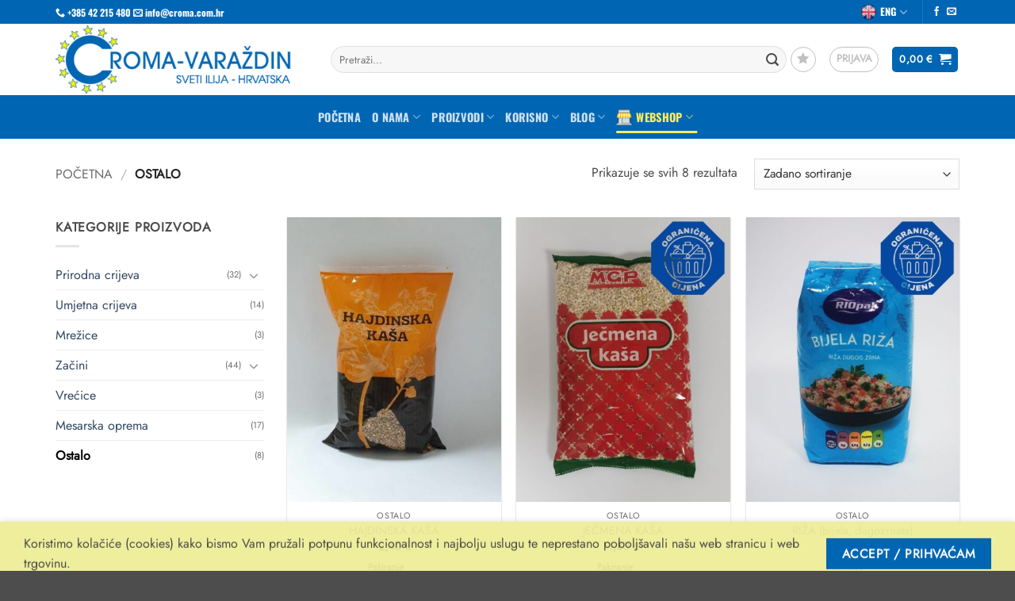

--- FILE ---
content_type: text/html; charset=UTF-8
request_url: https://croma.com.hr/kategorija-proizvoda/ostalo/
body_size: 36872
content:
<!DOCTYPE html>
<html lang="hr" class="loading-site no-js">
<head>
	<meta charset="UTF-8" />
	<link rel="profile" href="http://gmpg.org/xfn/11" />
	<link rel="pingback" href="https://croma.com.hr/xmlrpc.php" />

					<script>document.documentElement.className = document.documentElement.className + ' yes-js js_active js'</script>
			<script>(function(html){html.className = html.className.replace(/\bno-js\b/,'js')})(document.documentElement);</script>
<meta name='robots' content='index, follow, max-image-preview:large, max-snippet:-1, max-video-preview:-1' />
<meta name="viewport" content="width=device-width, initial-scale=1" />
	<!-- This site is optimized with the Yoast SEO plugin v25.9 - https://yoast.com/wordpress/plugins/seo/ -->
	<title>Arhiva Ostalo - CROMA Varaždin</title>
	<link rel="canonical" href="https://croma.com.hr/kategorija-proizvoda/ostalo/" />
	<meta property="og:locale" content="hr_HR" />
	<meta property="og:type" content="article" />
	<meta property="og:title" content="Arhiva Ostalo - CROMA Varaždin" />
	<meta property="og:url" content="https://croma.com.hr/kategorija-proizvoda/ostalo/" />
	<meta property="og:site_name" content="CROMA Varaždin" />
	<meta name="twitter:card" content="summary_large_image" />
	<script type="application/ld+json" class="yoast-schema-graph">{"@context":"https://schema.org","@graph":[{"@type":"CollectionPage","@id":"https://croma.com.hr/kategorija-proizvoda/ostalo/","url":"https://croma.com.hr/kategorija-proizvoda/ostalo/","name":"Arhiva Ostalo - CROMA Varaždin","isPartOf":{"@id":"https://croma.com.hr/#website"},"primaryImageOfPage":{"@id":"https://croma.com.hr/kategorija-proizvoda/ostalo/#primaryimage"},"image":{"@id":"https://croma.com.hr/kategorija-proizvoda/ostalo/#primaryimage"},"thumbnailUrl":"https://croma.com.hr/wp-content/uploads/2023/08/hajdinska-kasa-pakiranje-1kg-croma-varazdin-2.jpg","breadcrumb":{"@id":"https://croma.com.hr/kategorija-proizvoda/ostalo/#breadcrumb"},"inLanguage":"hr"},{"@type":"ImageObject","inLanguage":"hr","@id":"https://croma.com.hr/kategorija-proizvoda/ostalo/#primaryimage","url":"https://croma.com.hr/wp-content/uploads/2023/08/hajdinska-kasa-pakiranje-1kg-croma-varazdin-2.jpg","contentUrl":"https://croma.com.hr/wp-content/uploads/2023/08/hajdinska-kasa-pakiranje-1kg-croma-varazdin-2.jpg","width":720,"height":960,"caption":"hajdinska-kasa-pakiranje-1kg-croma-varazdin-2"},{"@type":"BreadcrumbList","@id":"https://croma.com.hr/kategorija-proizvoda/ostalo/#breadcrumb","itemListElement":[{"@type":"ListItem","position":1,"name":"Početna stranica","item":"https://croma.com.hr/"},{"@type":"ListItem","position":2,"name":"Ostalo"}]},{"@type":"WebSite","@id":"https://croma.com.hr/#website","url":"https://croma.com.hr/","name":"CROMA Varaždin","description":"","potentialAction":[{"@type":"SearchAction","target":{"@type":"EntryPoint","urlTemplate":"https://croma.com.hr/?s={search_term_string}"},"query-input":{"@type":"PropertyValueSpecification","valueRequired":true,"valueName":"search_term_string"}}],"inLanguage":"hr"}]}</script>
	<!-- / Yoast SEO plugin. -->


<link rel='dns-prefetch' href='//www.googletagmanager.com' />
<link rel='prefetch' href='https://croma.com.hr/wp-content/themes/flatsome/assets/js/flatsome.js?ver=22889b626eb7ec03b5a4' />
<link rel='prefetch' href='https://croma.com.hr/wp-content/themes/flatsome/assets/js/chunk.slider.js?ver=3.20.1' />
<link rel='prefetch' href='https://croma.com.hr/wp-content/themes/flatsome/assets/js/chunk.popups.js?ver=3.20.1' />
<link rel='prefetch' href='https://croma.com.hr/wp-content/themes/flatsome/assets/js/chunk.tooltips.js?ver=3.20.1' />
<link rel='prefetch' href='https://croma.com.hr/wp-content/themes/flatsome/assets/js/woocommerce.js?ver=1c9be63d628ff7c3ff4c' />
<link rel="alternate" type="application/rss+xml" title="CROMA Varaždin &raquo; Kanal" href="https://croma.com.hr/feed/" />
<link rel="alternate" type="application/rss+xml" title="CROMA Varaždin &raquo; Kanal komentara" href="https://croma.com.hr/comments/feed/" />
<link rel="alternate" type="application/rss+xml" title="CROMA Varaždin &raquo; Ostalo Kategorija kanal" href="https://croma.com.hr/kategorija-proizvoda/ostalo/feed/" />
<style id='wp-img-auto-sizes-contain-inline-css' type='text/css'>
img:is([sizes=auto i],[sizes^="auto," i]){contain-intrinsic-size:3000px 1500px}
/*# sourceURL=wp-img-auto-sizes-contain-inline-css */
</style>
<style id='wp-emoji-styles-inline-css' type='text/css'>

	img.wp-smiley, img.emoji {
		display: inline !important;
		border: none !important;
		box-shadow: none !important;
		height: 1em !important;
		width: 1em !important;
		margin: 0 0.07em !important;
		vertical-align: -0.1em !important;
		background: none !important;
		padding: 0 !important;
	}
/*# sourceURL=wp-emoji-styles-inline-css */
</style>
<style id='wp-block-library-inline-css' type='text/css'>
:root{--wp-block-synced-color:#7a00df;--wp-block-synced-color--rgb:122,0,223;--wp-bound-block-color:var(--wp-block-synced-color);--wp-editor-canvas-background:#ddd;--wp-admin-theme-color:#007cba;--wp-admin-theme-color--rgb:0,124,186;--wp-admin-theme-color-darker-10:#006ba1;--wp-admin-theme-color-darker-10--rgb:0,107,160.5;--wp-admin-theme-color-darker-20:#005a87;--wp-admin-theme-color-darker-20--rgb:0,90,135;--wp-admin-border-width-focus:2px}@media (min-resolution:192dpi){:root{--wp-admin-border-width-focus:1.5px}}.wp-element-button{cursor:pointer}:root .has-very-light-gray-background-color{background-color:#eee}:root .has-very-dark-gray-background-color{background-color:#313131}:root .has-very-light-gray-color{color:#eee}:root .has-very-dark-gray-color{color:#313131}:root .has-vivid-green-cyan-to-vivid-cyan-blue-gradient-background{background:linear-gradient(135deg,#00d084,#0693e3)}:root .has-purple-crush-gradient-background{background:linear-gradient(135deg,#34e2e4,#4721fb 50%,#ab1dfe)}:root .has-hazy-dawn-gradient-background{background:linear-gradient(135deg,#faaca8,#dad0ec)}:root .has-subdued-olive-gradient-background{background:linear-gradient(135deg,#fafae1,#67a671)}:root .has-atomic-cream-gradient-background{background:linear-gradient(135deg,#fdd79a,#004a59)}:root .has-nightshade-gradient-background{background:linear-gradient(135deg,#330968,#31cdcf)}:root .has-midnight-gradient-background{background:linear-gradient(135deg,#020381,#2874fc)}:root{--wp--preset--font-size--normal:16px;--wp--preset--font-size--huge:42px}.has-regular-font-size{font-size:1em}.has-larger-font-size{font-size:2.625em}.has-normal-font-size{font-size:var(--wp--preset--font-size--normal)}.has-huge-font-size{font-size:var(--wp--preset--font-size--huge)}.has-text-align-center{text-align:center}.has-text-align-left{text-align:left}.has-text-align-right{text-align:right}.has-fit-text{white-space:nowrap!important}#end-resizable-editor-section{display:none}.aligncenter{clear:both}.items-justified-left{justify-content:flex-start}.items-justified-center{justify-content:center}.items-justified-right{justify-content:flex-end}.items-justified-space-between{justify-content:space-between}.screen-reader-text{border:0;clip-path:inset(50%);height:1px;margin:-1px;overflow:hidden;padding:0;position:absolute;width:1px;word-wrap:normal!important}.screen-reader-text:focus{background-color:#ddd;clip-path:none;color:#444;display:block;font-size:1em;height:auto;left:5px;line-height:normal;padding:15px 23px 14px;text-decoration:none;top:5px;width:auto;z-index:100000}html :where(.has-border-color){border-style:solid}html :where([style*=border-top-color]){border-top-style:solid}html :where([style*=border-right-color]){border-right-style:solid}html :where([style*=border-bottom-color]){border-bottom-style:solid}html :where([style*=border-left-color]){border-left-style:solid}html :where([style*=border-width]){border-style:solid}html :where([style*=border-top-width]){border-top-style:solid}html :where([style*=border-right-width]){border-right-style:solid}html :where([style*=border-bottom-width]){border-bottom-style:solid}html :where([style*=border-left-width]){border-left-style:solid}html :where(img[class*=wp-image-]){height:auto;max-width:100%}:where(figure){margin:0 0 1em}html :where(.is-position-sticky){--wp-admin--admin-bar--position-offset:var(--wp-admin--admin-bar--height,0px)}@media screen and (max-width:600px){html :where(.is-position-sticky){--wp-admin--admin-bar--position-offset:0px}}

/*# sourceURL=wp-block-library-inline-css */
</style><link rel='stylesheet' id='wc-blocks-style-css' href='https://croma.com.hr/wp-content/plugins/woocommerce/assets/client/blocks/wc-blocks.css?ver=wc-10.1.3' type='text/css' media='all' />
<link rel='stylesheet' id='jquery-selectBox-css' href='https://croma.com.hr/wp-content/plugins/yith-woocommerce-wishlist/assets/css/jquery.selectBox.css?ver=1.2.0' type='text/css' media='all' />
<link rel='stylesheet' id='woocommerce_prettyPhoto_css-css' href='//croma.com.hr/wp-content/plugins/woocommerce/assets/css/prettyPhoto.css?ver=3.1.6' type='text/css' media='all' />
<link rel='stylesheet' id='yith-wcwl-main-css' href='https://croma.com.hr/wp-content/plugins/yith-woocommerce-wishlist/assets/css/style.css?ver=4.9.0' type='text/css' media='all' />
<style id='yith-wcwl-main-inline-css' type='text/css'>
 :root { --color-add-to-wishlist-background: #333333; --color-add-to-wishlist-text: #FFFFFF; --color-add-to-wishlist-border: #333333; --color-add-to-wishlist-background-hover: #333333; --color-add-to-wishlist-text-hover: #FFFFFF; --color-add-to-wishlist-border-hover: #333333; --rounded-corners-radius: 16px; --color-add-to-cart-background: #333333; --color-add-to-cart-text: #FFFFFF; --color-add-to-cart-border: #333333; --color-add-to-cart-background-hover: #4F4F4F; --color-add-to-cart-text-hover: #FFFFFF; --color-add-to-cart-border-hover: #4F4F4F; --add-to-cart-rounded-corners-radius: 16px; --color-button-style-1-background: #333333; --color-button-style-1-text: #FFFFFF; --color-button-style-1-border: #333333; --color-button-style-1-background-hover: #4F4F4F; --color-button-style-1-text-hover: #FFFFFF; --color-button-style-1-border-hover: #4F4F4F; --color-button-style-2-background: #333333; --color-button-style-2-text: #FFFFFF; --color-button-style-2-border: #333333; --color-button-style-2-background-hover: #4F4F4F; --color-button-style-2-text-hover: #FFFFFF; --color-button-style-2-border-hover: #4F4F4F; --color-wishlist-table-background: #FFFFFF; --color-wishlist-table-text: #6d6c6c; --color-wishlist-table-border: #FFFFFF; --color-headers-background: #F4F4F4; --color-share-button-color: #FFFFFF; --color-share-button-color-hover: #FFFFFF; --color-fb-button-background: #39599E; --color-fb-button-background-hover: #595A5A; --color-tw-button-background: #45AFE2; --color-tw-button-background-hover: #595A5A; --color-pr-button-background: #AB2E31; --color-pr-button-background-hover: #595A5A; --color-em-button-background: #FBB102; --color-em-button-background-hover: #595A5A; --color-wa-button-background: #00A901; --color-wa-button-background-hover: #595A5A; --feedback-duration: 3s } 
 :root { --color-add-to-wishlist-background: #333333; --color-add-to-wishlist-text: #FFFFFF; --color-add-to-wishlist-border: #333333; --color-add-to-wishlist-background-hover: #333333; --color-add-to-wishlist-text-hover: #FFFFFF; --color-add-to-wishlist-border-hover: #333333; --rounded-corners-radius: 16px; --color-add-to-cart-background: #333333; --color-add-to-cart-text: #FFFFFF; --color-add-to-cart-border: #333333; --color-add-to-cart-background-hover: #4F4F4F; --color-add-to-cart-text-hover: #FFFFFF; --color-add-to-cart-border-hover: #4F4F4F; --add-to-cart-rounded-corners-radius: 16px; --color-button-style-1-background: #333333; --color-button-style-1-text: #FFFFFF; --color-button-style-1-border: #333333; --color-button-style-1-background-hover: #4F4F4F; --color-button-style-1-text-hover: #FFFFFF; --color-button-style-1-border-hover: #4F4F4F; --color-button-style-2-background: #333333; --color-button-style-2-text: #FFFFFF; --color-button-style-2-border: #333333; --color-button-style-2-background-hover: #4F4F4F; --color-button-style-2-text-hover: #FFFFFF; --color-button-style-2-border-hover: #4F4F4F; --color-wishlist-table-background: #FFFFFF; --color-wishlist-table-text: #6d6c6c; --color-wishlist-table-border: #FFFFFF; --color-headers-background: #F4F4F4; --color-share-button-color: #FFFFFF; --color-share-button-color-hover: #FFFFFF; --color-fb-button-background: #39599E; --color-fb-button-background-hover: #595A5A; --color-tw-button-background: #45AFE2; --color-tw-button-background-hover: #595A5A; --color-pr-button-background: #AB2E31; --color-pr-button-background-hover: #595A5A; --color-em-button-background: #FBB102; --color-em-button-background-hover: #595A5A; --color-wa-button-background: #00A901; --color-wa-button-background-hover: #595A5A; --feedback-duration: 3s } 
 :root { --color-add-to-wishlist-background: #333333; --color-add-to-wishlist-text: #FFFFFF; --color-add-to-wishlist-border: #333333; --color-add-to-wishlist-background-hover: #333333; --color-add-to-wishlist-text-hover: #FFFFFF; --color-add-to-wishlist-border-hover: #333333; --rounded-corners-radius: 16px; --color-add-to-cart-background: #333333; --color-add-to-cart-text: #FFFFFF; --color-add-to-cart-border: #333333; --color-add-to-cart-background-hover: #4F4F4F; --color-add-to-cart-text-hover: #FFFFFF; --color-add-to-cart-border-hover: #4F4F4F; --add-to-cart-rounded-corners-radius: 16px; --color-button-style-1-background: #333333; --color-button-style-1-text: #FFFFFF; --color-button-style-1-border: #333333; --color-button-style-1-background-hover: #4F4F4F; --color-button-style-1-text-hover: #FFFFFF; --color-button-style-1-border-hover: #4F4F4F; --color-button-style-2-background: #333333; --color-button-style-2-text: #FFFFFF; --color-button-style-2-border: #333333; --color-button-style-2-background-hover: #4F4F4F; --color-button-style-2-text-hover: #FFFFFF; --color-button-style-2-border-hover: #4F4F4F; --color-wishlist-table-background: #FFFFFF; --color-wishlist-table-text: #6d6c6c; --color-wishlist-table-border: #FFFFFF; --color-headers-background: #F4F4F4; --color-share-button-color: #FFFFFF; --color-share-button-color-hover: #FFFFFF; --color-fb-button-background: #39599E; --color-fb-button-background-hover: #595A5A; --color-tw-button-background: #45AFE2; --color-tw-button-background-hover: #595A5A; --color-pr-button-background: #AB2E31; --color-pr-button-background-hover: #595A5A; --color-em-button-background: #FBB102; --color-em-button-background-hover: #595A5A; --color-wa-button-background: #00A901; --color-wa-button-background-hover: #595A5A; --feedback-duration: 3s } 
 :root { --color-add-to-wishlist-background: #333333; --color-add-to-wishlist-text: #FFFFFF; --color-add-to-wishlist-border: #333333; --color-add-to-wishlist-background-hover: #333333; --color-add-to-wishlist-text-hover: #FFFFFF; --color-add-to-wishlist-border-hover: #333333; --rounded-corners-radius: 16px; --color-add-to-cart-background: #333333; --color-add-to-cart-text: #FFFFFF; --color-add-to-cart-border: #333333; --color-add-to-cart-background-hover: #4F4F4F; --color-add-to-cart-text-hover: #FFFFFF; --color-add-to-cart-border-hover: #4F4F4F; --add-to-cart-rounded-corners-radius: 16px; --color-button-style-1-background: #333333; --color-button-style-1-text: #FFFFFF; --color-button-style-1-border: #333333; --color-button-style-1-background-hover: #4F4F4F; --color-button-style-1-text-hover: #FFFFFF; --color-button-style-1-border-hover: #4F4F4F; --color-button-style-2-background: #333333; --color-button-style-2-text: #FFFFFF; --color-button-style-2-border: #333333; --color-button-style-2-background-hover: #4F4F4F; --color-button-style-2-text-hover: #FFFFFF; --color-button-style-2-border-hover: #4F4F4F; --color-wishlist-table-background: #FFFFFF; --color-wishlist-table-text: #6d6c6c; --color-wishlist-table-border: #FFFFFF; --color-headers-background: #F4F4F4; --color-share-button-color: #FFFFFF; --color-share-button-color-hover: #FFFFFF; --color-fb-button-background: #39599E; --color-fb-button-background-hover: #595A5A; --color-tw-button-background: #45AFE2; --color-tw-button-background-hover: #595A5A; --color-pr-button-background: #AB2E31; --color-pr-button-background-hover: #595A5A; --color-em-button-background: #FBB102; --color-em-button-background-hover: #595A5A; --color-wa-button-background: #00A901; --color-wa-button-background-hover: #595A5A; --feedback-duration: 3s } 
 :root { --color-add-to-wishlist-background: #333333; --color-add-to-wishlist-text: #FFFFFF; --color-add-to-wishlist-border: #333333; --color-add-to-wishlist-background-hover: #333333; --color-add-to-wishlist-text-hover: #FFFFFF; --color-add-to-wishlist-border-hover: #333333; --rounded-corners-radius: 16px; --color-add-to-cart-background: #333333; --color-add-to-cart-text: #FFFFFF; --color-add-to-cart-border: #333333; --color-add-to-cart-background-hover: #4F4F4F; --color-add-to-cart-text-hover: #FFFFFF; --color-add-to-cart-border-hover: #4F4F4F; --add-to-cart-rounded-corners-radius: 16px; --color-button-style-1-background: #333333; --color-button-style-1-text: #FFFFFF; --color-button-style-1-border: #333333; --color-button-style-1-background-hover: #4F4F4F; --color-button-style-1-text-hover: #FFFFFF; --color-button-style-1-border-hover: #4F4F4F; --color-button-style-2-background: #333333; --color-button-style-2-text: #FFFFFF; --color-button-style-2-border: #333333; --color-button-style-2-background-hover: #4F4F4F; --color-button-style-2-text-hover: #FFFFFF; --color-button-style-2-border-hover: #4F4F4F; --color-wishlist-table-background: #FFFFFF; --color-wishlist-table-text: #6d6c6c; --color-wishlist-table-border: #FFFFFF; --color-headers-background: #F4F4F4; --color-share-button-color: #FFFFFF; --color-share-button-color-hover: #FFFFFF; --color-fb-button-background: #39599E; --color-fb-button-background-hover: #595A5A; --color-tw-button-background: #45AFE2; --color-tw-button-background-hover: #595A5A; --color-pr-button-background: #AB2E31; --color-pr-button-background-hover: #595A5A; --color-em-button-background: #FBB102; --color-em-button-background-hover: #595A5A; --color-wa-button-background: #00A901; --color-wa-button-background-hover: #595A5A; --feedback-duration: 3s } 
 :root { --color-add-to-wishlist-background: #333333; --color-add-to-wishlist-text: #FFFFFF; --color-add-to-wishlist-border: #333333; --color-add-to-wishlist-background-hover: #333333; --color-add-to-wishlist-text-hover: #FFFFFF; --color-add-to-wishlist-border-hover: #333333; --rounded-corners-radius: 16px; --color-add-to-cart-background: #333333; --color-add-to-cart-text: #FFFFFF; --color-add-to-cart-border: #333333; --color-add-to-cart-background-hover: #4F4F4F; --color-add-to-cart-text-hover: #FFFFFF; --color-add-to-cart-border-hover: #4F4F4F; --add-to-cart-rounded-corners-radius: 16px; --color-button-style-1-background: #333333; --color-button-style-1-text: #FFFFFF; --color-button-style-1-border: #333333; --color-button-style-1-background-hover: #4F4F4F; --color-button-style-1-text-hover: #FFFFFF; --color-button-style-1-border-hover: #4F4F4F; --color-button-style-2-background: #333333; --color-button-style-2-text: #FFFFFF; --color-button-style-2-border: #333333; --color-button-style-2-background-hover: #4F4F4F; --color-button-style-2-text-hover: #FFFFFF; --color-button-style-2-border-hover: #4F4F4F; --color-wishlist-table-background: #FFFFFF; --color-wishlist-table-text: #6d6c6c; --color-wishlist-table-border: #FFFFFF; --color-headers-background: #F4F4F4; --color-share-button-color: #FFFFFF; --color-share-button-color-hover: #FFFFFF; --color-fb-button-background: #39599E; --color-fb-button-background-hover: #595A5A; --color-tw-button-background: #45AFE2; --color-tw-button-background-hover: #595A5A; --color-pr-button-background: #AB2E31; --color-pr-button-background-hover: #595A5A; --color-em-button-background: #FBB102; --color-em-button-background-hover: #595A5A; --color-wa-button-background: #00A901; --color-wa-button-background-hover: #595A5A; --feedback-duration: 3s } 
 :root { --color-add-to-wishlist-background: #333333; --color-add-to-wishlist-text: #FFFFFF; --color-add-to-wishlist-border: #333333; --color-add-to-wishlist-background-hover: #333333; --color-add-to-wishlist-text-hover: #FFFFFF; --color-add-to-wishlist-border-hover: #333333; --rounded-corners-radius: 16px; --color-add-to-cart-background: #333333; --color-add-to-cart-text: #FFFFFF; --color-add-to-cart-border: #333333; --color-add-to-cart-background-hover: #4F4F4F; --color-add-to-cart-text-hover: #FFFFFF; --color-add-to-cart-border-hover: #4F4F4F; --add-to-cart-rounded-corners-radius: 16px; --color-button-style-1-background: #333333; --color-button-style-1-text: #FFFFFF; --color-button-style-1-border: #333333; --color-button-style-1-background-hover: #4F4F4F; --color-button-style-1-text-hover: #FFFFFF; --color-button-style-1-border-hover: #4F4F4F; --color-button-style-2-background: #333333; --color-button-style-2-text: #FFFFFF; --color-button-style-2-border: #333333; --color-button-style-2-background-hover: #4F4F4F; --color-button-style-2-text-hover: #FFFFFF; --color-button-style-2-border-hover: #4F4F4F; --color-wishlist-table-background: #FFFFFF; --color-wishlist-table-text: #6d6c6c; --color-wishlist-table-border: #FFFFFF; --color-headers-background: #F4F4F4; --color-share-button-color: #FFFFFF; --color-share-button-color-hover: #FFFFFF; --color-fb-button-background: #39599E; --color-fb-button-background-hover: #595A5A; --color-tw-button-background: #45AFE2; --color-tw-button-background-hover: #595A5A; --color-pr-button-background: #AB2E31; --color-pr-button-background-hover: #595A5A; --color-em-button-background: #FBB102; --color-em-button-background-hover: #595A5A; --color-wa-button-background: #00A901; --color-wa-button-background-hover: #595A5A; --feedback-duration: 3s } 
 :root { --color-add-to-wishlist-background: #333333; --color-add-to-wishlist-text: #FFFFFF; --color-add-to-wishlist-border: #333333; --color-add-to-wishlist-background-hover: #333333; --color-add-to-wishlist-text-hover: #FFFFFF; --color-add-to-wishlist-border-hover: #333333; --rounded-corners-radius: 16px; --color-add-to-cart-background: #333333; --color-add-to-cart-text: #FFFFFF; --color-add-to-cart-border: #333333; --color-add-to-cart-background-hover: #4F4F4F; --color-add-to-cart-text-hover: #FFFFFF; --color-add-to-cart-border-hover: #4F4F4F; --add-to-cart-rounded-corners-radius: 16px; --color-button-style-1-background: #333333; --color-button-style-1-text: #FFFFFF; --color-button-style-1-border: #333333; --color-button-style-1-background-hover: #4F4F4F; --color-button-style-1-text-hover: #FFFFFF; --color-button-style-1-border-hover: #4F4F4F; --color-button-style-2-background: #333333; --color-button-style-2-text: #FFFFFF; --color-button-style-2-border: #333333; --color-button-style-2-background-hover: #4F4F4F; --color-button-style-2-text-hover: #FFFFFF; --color-button-style-2-border-hover: #4F4F4F; --color-wishlist-table-background: #FFFFFF; --color-wishlist-table-text: #6d6c6c; --color-wishlist-table-border: #FFFFFF; --color-headers-background: #F4F4F4; --color-share-button-color: #FFFFFF; --color-share-button-color-hover: #FFFFFF; --color-fb-button-background: #39599E; --color-fb-button-background-hover: #595A5A; --color-tw-button-background: #45AFE2; --color-tw-button-background-hover: #595A5A; --color-pr-button-background: #AB2E31; --color-pr-button-background-hover: #595A5A; --color-em-button-background: #FBB102; --color-em-button-background-hover: #595A5A; --color-wa-button-background: #00A901; --color-wa-button-background-hover: #595A5A; --feedback-duration: 3s } 
/*# sourceURL=yith-wcwl-main-inline-css */
</style>
<style id='global-styles-inline-css' type='text/css'>
:root{--wp--preset--aspect-ratio--square: 1;--wp--preset--aspect-ratio--4-3: 4/3;--wp--preset--aspect-ratio--3-4: 3/4;--wp--preset--aspect-ratio--3-2: 3/2;--wp--preset--aspect-ratio--2-3: 2/3;--wp--preset--aspect-ratio--16-9: 16/9;--wp--preset--aspect-ratio--9-16: 9/16;--wp--preset--color--black: #000000;--wp--preset--color--cyan-bluish-gray: #abb8c3;--wp--preset--color--white: #ffffff;--wp--preset--color--pale-pink: #f78da7;--wp--preset--color--vivid-red: #cf2e2e;--wp--preset--color--luminous-vivid-orange: #ff6900;--wp--preset--color--luminous-vivid-amber: #fcb900;--wp--preset--color--light-green-cyan: #7bdcb5;--wp--preset--color--vivid-green-cyan: #00d084;--wp--preset--color--pale-cyan-blue: #8ed1fc;--wp--preset--color--vivid-cyan-blue: #0693e3;--wp--preset--color--vivid-purple: #9b51e0;--wp--preset--color--primary: #0066b3;--wp--preset--color--secondary: #ffec5d;--wp--preset--color--success: #377e47;--wp--preset--color--alert: #b20000;--wp--preset--gradient--vivid-cyan-blue-to-vivid-purple: linear-gradient(135deg,rgb(6,147,227) 0%,rgb(155,81,224) 100%);--wp--preset--gradient--light-green-cyan-to-vivid-green-cyan: linear-gradient(135deg,rgb(122,220,180) 0%,rgb(0,208,130) 100%);--wp--preset--gradient--luminous-vivid-amber-to-luminous-vivid-orange: linear-gradient(135deg,rgb(252,185,0) 0%,rgb(255,105,0) 100%);--wp--preset--gradient--luminous-vivid-orange-to-vivid-red: linear-gradient(135deg,rgb(255,105,0) 0%,rgb(207,46,46) 100%);--wp--preset--gradient--very-light-gray-to-cyan-bluish-gray: linear-gradient(135deg,rgb(238,238,238) 0%,rgb(169,184,195) 100%);--wp--preset--gradient--cool-to-warm-spectrum: linear-gradient(135deg,rgb(74,234,220) 0%,rgb(151,120,209) 20%,rgb(207,42,186) 40%,rgb(238,44,130) 60%,rgb(251,105,98) 80%,rgb(254,248,76) 100%);--wp--preset--gradient--blush-light-purple: linear-gradient(135deg,rgb(255,206,236) 0%,rgb(152,150,240) 100%);--wp--preset--gradient--blush-bordeaux: linear-gradient(135deg,rgb(254,205,165) 0%,rgb(254,45,45) 50%,rgb(107,0,62) 100%);--wp--preset--gradient--luminous-dusk: linear-gradient(135deg,rgb(255,203,112) 0%,rgb(199,81,192) 50%,rgb(65,88,208) 100%);--wp--preset--gradient--pale-ocean: linear-gradient(135deg,rgb(255,245,203) 0%,rgb(182,227,212) 50%,rgb(51,167,181) 100%);--wp--preset--gradient--electric-grass: linear-gradient(135deg,rgb(202,248,128) 0%,rgb(113,206,126) 100%);--wp--preset--gradient--midnight: linear-gradient(135deg,rgb(2,3,129) 0%,rgb(40,116,252) 100%);--wp--preset--font-size--small: 13px;--wp--preset--font-size--medium: 20px;--wp--preset--font-size--large: 36px;--wp--preset--font-size--x-large: 42px;--wp--preset--spacing--20: 0.44rem;--wp--preset--spacing--30: 0.67rem;--wp--preset--spacing--40: 1rem;--wp--preset--spacing--50: 1.5rem;--wp--preset--spacing--60: 2.25rem;--wp--preset--spacing--70: 3.38rem;--wp--preset--spacing--80: 5.06rem;--wp--preset--shadow--natural: 6px 6px 9px rgba(0, 0, 0, 0.2);--wp--preset--shadow--deep: 12px 12px 50px rgba(0, 0, 0, 0.4);--wp--preset--shadow--sharp: 6px 6px 0px rgba(0, 0, 0, 0.2);--wp--preset--shadow--outlined: 6px 6px 0px -3px rgb(255, 255, 255), 6px 6px rgb(0, 0, 0);--wp--preset--shadow--crisp: 6px 6px 0px rgb(0, 0, 0);}:where(body) { margin: 0; }.wp-site-blocks > .alignleft { float: left; margin-right: 2em; }.wp-site-blocks > .alignright { float: right; margin-left: 2em; }.wp-site-blocks > .aligncenter { justify-content: center; margin-left: auto; margin-right: auto; }:where(.is-layout-flex){gap: 0.5em;}:where(.is-layout-grid){gap: 0.5em;}.is-layout-flow > .alignleft{float: left;margin-inline-start: 0;margin-inline-end: 2em;}.is-layout-flow > .alignright{float: right;margin-inline-start: 2em;margin-inline-end: 0;}.is-layout-flow > .aligncenter{margin-left: auto !important;margin-right: auto !important;}.is-layout-constrained > .alignleft{float: left;margin-inline-start: 0;margin-inline-end: 2em;}.is-layout-constrained > .alignright{float: right;margin-inline-start: 2em;margin-inline-end: 0;}.is-layout-constrained > .aligncenter{margin-left: auto !important;margin-right: auto !important;}.is-layout-constrained > :where(:not(.alignleft):not(.alignright):not(.alignfull)){margin-left: auto !important;margin-right: auto !important;}body .is-layout-flex{display: flex;}.is-layout-flex{flex-wrap: wrap;align-items: center;}.is-layout-flex > :is(*, div){margin: 0;}body .is-layout-grid{display: grid;}.is-layout-grid > :is(*, div){margin: 0;}body{padding-top: 0px;padding-right: 0px;padding-bottom: 0px;padding-left: 0px;}a:where(:not(.wp-element-button)){text-decoration: none;}:root :where(.wp-element-button, .wp-block-button__link){background-color: #32373c;border-width: 0;color: #fff;font-family: inherit;font-size: inherit;font-style: inherit;font-weight: inherit;letter-spacing: inherit;line-height: inherit;padding-top: calc(0.667em + 2px);padding-right: calc(1.333em + 2px);padding-bottom: calc(0.667em + 2px);padding-left: calc(1.333em + 2px);text-decoration: none;text-transform: inherit;}.has-black-color{color: var(--wp--preset--color--black) !important;}.has-cyan-bluish-gray-color{color: var(--wp--preset--color--cyan-bluish-gray) !important;}.has-white-color{color: var(--wp--preset--color--white) !important;}.has-pale-pink-color{color: var(--wp--preset--color--pale-pink) !important;}.has-vivid-red-color{color: var(--wp--preset--color--vivid-red) !important;}.has-luminous-vivid-orange-color{color: var(--wp--preset--color--luminous-vivid-orange) !important;}.has-luminous-vivid-amber-color{color: var(--wp--preset--color--luminous-vivid-amber) !important;}.has-light-green-cyan-color{color: var(--wp--preset--color--light-green-cyan) !important;}.has-vivid-green-cyan-color{color: var(--wp--preset--color--vivid-green-cyan) !important;}.has-pale-cyan-blue-color{color: var(--wp--preset--color--pale-cyan-blue) !important;}.has-vivid-cyan-blue-color{color: var(--wp--preset--color--vivid-cyan-blue) !important;}.has-vivid-purple-color{color: var(--wp--preset--color--vivid-purple) !important;}.has-primary-color{color: var(--wp--preset--color--primary) !important;}.has-secondary-color{color: var(--wp--preset--color--secondary) !important;}.has-success-color{color: var(--wp--preset--color--success) !important;}.has-alert-color{color: var(--wp--preset--color--alert) !important;}.has-black-background-color{background-color: var(--wp--preset--color--black) !important;}.has-cyan-bluish-gray-background-color{background-color: var(--wp--preset--color--cyan-bluish-gray) !important;}.has-white-background-color{background-color: var(--wp--preset--color--white) !important;}.has-pale-pink-background-color{background-color: var(--wp--preset--color--pale-pink) !important;}.has-vivid-red-background-color{background-color: var(--wp--preset--color--vivid-red) !important;}.has-luminous-vivid-orange-background-color{background-color: var(--wp--preset--color--luminous-vivid-orange) !important;}.has-luminous-vivid-amber-background-color{background-color: var(--wp--preset--color--luminous-vivid-amber) !important;}.has-light-green-cyan-background-color{background-color: var(--wp--preset--color--light-green-cyan) !important;}.has-vivid-green-cyan-background-color{background-color: var(--wp--preset--color--vivid-green-cyan) !important;}.has-pale-cyan-blue-background-color{background-color: var(--wp--preset--color--pale-cyan-blue) !important;}.has-vivid-cyan-blue-background-color{background-color: var(--wp--preset--color--vivid-cyan-blue) !important;}.has-vivid-purple-background-color{background-color: var(--wp--preset--color--vivid-purple) !important;}.has-primary-background-color{background-color: var(--wp--preset--color--primary) !important;}.has-secondary-background-color{background-color: var(--wp--preset--color--secondary) !important;}.has-success-background-color{background-color: var(--wp--preset--color--success) !important;}.has-alert-background-color{background-color: var(--wp--preset--color--alert) !important;}.has-black-border-color{border-color: var(--wp--preset--color--black) !important;}.has-cyan-bluish-gray-border-color{border-color: var(--wp--preset--color--cyan-bluish-gray) !important;}.has-white-border-color{border-color: var(--wp--preset--color--white) !important;}.has-pale-pink-border-color{border-color: var(--wp--preset--color--pale-pink) !important;}.has-vivid-red-border-color{border-color: var(--wp--preset--color--vivid-red) !important;}.has-luminous-vivid-orange-border-color{border-color: var(--wp--preset--color--luminous-vivid-orange) !important;}.has-luminous-vivid-amber-border-color{border-color: var(--wp--preset--color--luminous-vivid-amber) !important;}.has-light-green-cyan-border-color{border-color: var(--wp--preset--color--light-green-cyan) !important;}.has-vivid-green-cyan-border-color{border-color: var(--wp--preset--color--vivid-green-cyan) !important;}.has-pale-cyan-blue-border-color{border-color: var(--wp--preset--color--pale-cyan-blue) !important;}.has-vivid-cyan-blue-border-color{border-color: var(--wp--preset--color--vivid-cyan-blue) !important;}.has-vivid-purple-border-color{border-color: var(--wp--preset--color--vivid-purple) !important;}.has-primary-border-color{border-color: var(--wp--preset--color--primary) !important;}.has-secondary-border-color{border-color: var(--wp--preset--color--secondary) !important;}.has-success-border-color{border-color: var(--wp--preset--color--success) !important;}.has-alert-border-color{border-color: var(--wp--preset--color--alert) !important;}.has-vivid-cyan-blue-to-vivid-purple-gradient-background{background: var(--wp--preset--gradient--vivid-cyan-blue-to-vivid-purple) !important;}.has-light-green-cyan-to-vivid-green-cyan-gradient-background{background: var(--wp--preset--gradient--light-green-cyan-to-vivid-green-cyan) !important;}.has-luminous-vivid-amber-to-luminous-vivid-orange-gradient-background{background: var(--wp--preset--gradient--luminous-vivid-amber-to-luminous-vivid-orange) !important;}.has-luminous-vivid-orange-to-vivid-red-gradient-background{background: var(--wp--preset--gradient--luminous-vivid-orange-to-vivid-red) !important;}.has-very-light-gray-to-cyan-bluish-gray-gradient-background{background: var(--wp--preset--gradient--very-light-gray-to-cyan-bluish-gray) !important;}.has-cool-to-warm-spectrum-gradient-background{background: var(--wp--preset--gradient--cool-to-warm-spectrum) !important;}.has-blush-light-purple-gradient-background{background: var(--wp--preset--gradient--blush-light-purple) !important;}.has-blush-bordeaux-gradient-background{background: var(--wp--preset--gradient--blush-bordeaux) !important;}.has-luminous-dusk-gradient-background{background: var(--wp--preset--gradient--luminous-dusk) !important;}.has-pale-ocean-gradient-background{background: var(--wp--preset--gradient--pale-ocean) !important;}.has-electric-grass-gradient-background{background: var(--wp--preset--gradient--electric-grass) !important;}.has-midnight-gradient-background{background: var(--wp--preset--gradient--midnight) !important;}.has-small-font-size{font-size: var(--wp--preset--font-size--small) !important;}.has-medium-font-size{font-size: var(--wp--preset--font-size--medium) !important;}.has-large-font-size{font-size: var(--wp--preset--font-size--large) !important;}.has-x-large-font-size{font-size: var(--wp--preset--font-size--x-large) !important;}
/*# sourceURL=global-styles-inline-css */
</style>

<link rel='stylesheet' id='contact-form-7-css' href='https://croma.com.hr/wp-content/plugins/contact-form-7/includes/css/styles.css?ver=6.1.1' type='text/css' media='all' />
<style id='woocommerce-inline-inline-css' type='text/css'>
.woocommerce form .form-row .required { visibility: visible; }
/*# sourceURL=woocommerce-inline-inline-css */
</style>
<link rel='stylesheet' id='wt-woocommerce-related-products-css' href='https://croma.com.hr/wp-content/plugins/wt-woocommerce-related-products/public/css/custom-related-products-public.css?ver=1.7.3' type='text/css' media='all' />
<link rel='stylesheet' id='carousel-css-css' href='https://croma.com.hr/wp-content/plugins/wt-woocommerce-related-products/public/css/owl.carousel.min.css?ver=1.7.3' type='text/css' media='all' />
<link rel='stylesheet' id='carousel-theme-css-css' href='https://croma.com.hr/wp-content/plugins/wt-woocommerce-related-products/public/css/owl.theme.default.min.css?ver=1.7.3' type='text/css' media='all' />
<link rel='stylesheet' id='trp-language-switcher-style-css' href='https://croma.com.hr/wp-content/plugins/translatepress-multilingual/assets/css/trp-language-switcher.css?ver=2.10.4' type='text/css' media='all' />
<link rel='stylesheet' id='woo_conditional_payments_css-css' href='https://croma.com.hr/wp-content/plugins/conditional-payments-for-woocommerce/frontend/css/woo-conditional-payments.css?ver=3.3.3' type='text/css' media='all' />
<link rel='stylesheet' id='dashicons-css' href='https://croma.com.hr/wp-includes/css/dashicons.min.css?ver=6.9' type='text/css' media='all' />
<style id='dashicons-inline-css' type='text/css'>
[data-font="Dashicons"]:before {font-family: 'Dashicons' !important;content: attr(data-icon) !important;speak: none !important;font-weight: normal !important;font-variant: normal !important;text-transform: none !important;line-height: 1 !important;font-style: normal !important;-webkit-font-smoothing: antialiased !important;-moz-osx-font-smoothing: grayscale !important;}
/*# sourceURL=dashicons-inline-css */
</style>
<link rel='stylesheet' id='cfvsw_swatches_product-css' href='https://croma.com.hr/wp-content/plugins/variation-swatches-woo/assets/css/swatches.css?ver=1.0.13' type='text/css' media='all' />
<style id='cfvsw_swatches_product-inline-css' type='text/css'>
.cfvsw-tooltip{background:#000000;color:#ffffff;} .cfvsw-tooltip:before{background:#000000;}:root {--cfvsw-swatches-font-size: 13px;--cfvsw-swatches-border-color: #417505;--cfvsw-swatches-border-color-hover: #41750580;--cfvsw-swatches-border-width: 1px;--cfvsw-swatches-tooltip-font-size: 12px;}
/*# sourceURL=cfvsw_swatches_product-inline-css */
</style>
<link rel='stylesheet' id='brands-styles-css' href='https://croma.com.hr/wp-content/plugins/woocommerce/assets/css/brands.css?ver=10.1.3' type='text/css' media='all' />
<link rel='stylesheet' id='flatsome-woocommerce-wishlist-css' href='https://croma.com.hr/wp-content/themes/flatsome/inc/integrations/wc-yith-wishlist/wishlist.css?ver=3.20.1' type='text/css' media='all' />
<link rel='stylesheet' id='flatsome-swatches-frontend-css' href='https://croma.com.hr/wp-content/themes/flatsome/assets/css/extensions/flatsome-swatches-frontend.css?ver=3.20.1' type='text/css' media='all' />
<link rel='stylesheet' id='flatsome-main-css' href='https://croma.com.hr/wp-content/themes/flatsome/assets/css/flatsome.css?ver=3.20.1' type='text/css' media='all' />
<style id='flatsome-main-inline-css' type='text/css'>
@font-face {
				font-family: "fl-icons";
				font-display: block;
				src: url(https://croma.com.hr/wp-content/themes/flatsome/assets/css/icons/fl-icons.eot?v=3.20.1);
				src:
					url(https://croma.com.hr/wp-content/themes/flatsome/assets/css/icons/fl-icons.eot#iefix?v=3.20.1) format("embedded-opentype"),
					url(https://croma.com.hr/wp-content/themes/flatsome/assets/css/icons/fl-icons.woff2?v=3.20.1) format("woff2"),
					url(https://croma.com.hr/wp-content/themes/flatsome/assets/css/icons/fl-icons.ttf?v=3.20.1) format("truetype"),
					url(https://croma.com.hr/wp-content/themes/flatsome/assets/css/icons/fl-icons.woff?v=3.20.1) format("woff"),
					url(https://croma.com.hr/wp-content/themes/flatsome/assets/css/icons/fl-icons.svg?v=3.20.1#fl-icons) format("svg");
			}
/*# sourceURL=flatsome-main-inline-css */
</style>
<link rel='stylesheet' id='flatsome-shop-css' href='https://croma.com.hr/wp-content/themes/flatsome/assets/css/flatsome-shop.css?ver=3.20.1' type='text/css' media='all' />
<link rel='stylesheet' id='flatsome-style-css' href='https://croma.com.hr/wp-content/themes/flatsome-child/style.css?ver=3.0' type='text/css' media='all' />
<script type="text/template" id="tmpl-variation-template">
	<div class="woocommerce-variation-description">{{{ data.variation.variation_description }}}</div>
	<div class="woocommerce-variation-price">{{{ data.variation.price_html }}}</div>
	<div class="woocommerce-variation-availability">{{{ data.variation.availability_html }}}</div>
</script>
<script type="text/template" id="tmpl-unavailable-variation-template">
	<p role="alert">Oprostite ali ovaj proizvod nije dostupan. Molimo izaberite drugu kombinaciju.</p>
</script>
<script type="text/javascript">
            window._nslDOMReady = (function () {
                const executedCallbacks = new Set();
            
                return function (callback) {
                    /**
                    * Third parties might dispatch DOMContentLoaded events, so we need to ensure that we only run our callback once!
                    */
                    if (executedCallbacks.has(callback)) return;
            
                    const wrappedCallback = function () {
                        if (executedCallbacks.has(callback)) return;
                        executedCallbacks.add(callback);
                        callback();
                    };
            
                    if (document.readyState === "complete" || document.readyState === "interactive") {
                        wrappedCallback();
                    } else {
                        document.addEventListener("DOMContentLoaded", wrappedCallback);
                    }
                };
            })();
        </script><script type="text/javascript" src="https://croma.com.hr/wp-includes/js/jquery/jquery.min.js?ver=3.7.1" id="jquery-core-js"></script>
<script type="text/javascript" src="https://croma.com.hr/wp-includes/js/jquery/jquery-migrate.min.js?ver=3.4.1" id="jquery-migrate-js"></script>
<script type="text/javascript" src="https://croma.com.hr/wp-content/plugins/woocommerce/assets/js/jquery-blockui/jquery.blockUI.min.js?ver=2.7.0-wc.10.1.3" id="jquery-blockui-js" data-wp-strategy="defer"></script>
<script type="text/javascript" src="https://croma.com.hr/wp-content/plugins/woocommerce/assets/js/js-cookie/js.cookie.min.js?ver=2.1.4-wc.10.1.3" id="js-cookie-js" data-wp-strategy="defer"></script>
<script type="text/javascript" src="https://croma.com.hr/wp-content/plugins/wt-woocommerce-related-products/public/js/custom-related-products-public.js?ver=1.7.3" id="wt-woocommerce-related-products-js"></script>
<script type="text/javascript" src="https://croma.com.hr/wp-content/plugins/wt-woocommerce-related-products/public/js/wt_owl_carousel.js?ver=1.7.3" id="wt-owl-js-js"></script>
<script type="text/javascript" src="https://croma.com.hr/wp-content/plugins/translatepress-multilingual/assets/js/trp-frontend-compatibility.js?ver=2.10.4" id="trp-frontend-compatibility-js"></script>
<script type="text/javascript" id="woo-conditional-payments-js-js-extra">
/* <![CDATA[ */
var conditional_payments_settings = {"name_address_fields":[],"disable_payment_method_trigger":""};
//# sourceURL=woo-conditional-payments-js-js-extra
/* ]]> */
</script>
<script type="text/javascript" src="https://croma.com.hr/wp-content/plugins/conditional-payments-for-woocommerce/frontend/js/woo-conditional-payments.js?ver=3.3.3" id="woo-conditional-payments-js-js"></script>
<script type="text/javascript" src="https://croma.com.hr/wp-includes/js/underscore.min.js?ver=1.13.7" id="underscore-js"></script>
<script type="text/javascript" id="wp-util-js-extra">
/* <![CDATA[ */
var _wpUtilSettings = {"ajax":{"url":"/wp-admin/admin-ajax.php"}};
//# sourceURL=wp-util-js-extra
/* ]]> */
</script>
<script type="text/javascript" src="https://croma.com.hr/wp-includes/js/wp-util.min.js?ver=6.9" id="wp-util-js"></script>

<!-- Google tag (gtag.js) snippet added by Site Kit -->
<!-- Google Analytics snippet added by Site Kit -->
<script type="text/javascript" src="https://www.googletagmanager.com/gtag/js?id=GT-P3NCKTB" id="google_gtagjs-js" async></script>
<script type="text/javascript" id="google_gtagjs-js-after">
/* <![CDATA[ */
window.dataLayer = window.dataLayer || [];function gtag(){dataLayer.push(arguments);}
gtag("set","linker",{"domains":["croma.com.hr"]});
gtag("js", new Date());
gtag("set", "developer_id.dZTNiMT", true);
gtag("config", "GT-P3NCKTB");
//# sourceURL=google_gtagjs-js-after
/* ]]> */
</script>
<link rel="https://api.w.org/" href="https://croma.com.hr/wp-json/" /><link rel="alternate" title="JSON" type="application/json" href="https://croma.com.hr/wp-json/wp/v2/product_cat/89" /><link rel="EditURI" type="application/rsd+xml" title="RSD" href="https://croma.com.hr/xmlrpc.php?rsd" />
<meta name="generator" content="WordPress 6.9" />
<meta name="generator" content="WooCommerce 10.1.3" />
<meta name="generator" content="Site Kit by Google 1.161.0" /><link rel="alternate" hreflang="hr" href="https://croma.com.hr/kategorija-proizvoda/ostalo/"/>
	<noscript><style>.woocommerce-product-gallery{ opacity: 1 !important; }</style></noscript>
	<link rel="icon" href="https://croma.com.hr/wp-content/uploads/2023/05/cropped-favicon-32x32.png" sizes="32x32" />
<link rel="icon" href="https://croma.com.hr/wp-content/uploads/2023/05/cropped-favicon-192x192.png" sizes="192x192" />
<link rel="apple-touch-icon" href="https://croma.com.hr/wp-content/uploads/2023/05/cropped-favicon-180x180.png" />
<meta name="msapplication-TileImage" content="https://croma.com.hr/wp-content/uploads/2023/05/cropped-favicon-270x270.png" />
<style id="custom-css" type="text/css">:root {--primary-color: #0066b3;--fs-color-primary: #0066b3;--fs-color-secondary: #ffec5d;--fs-color-success: #377e47;--fs-color-alert: #b20000;--fs-color-base: #4a4a4a;--fs-experimental-link-color: #334862;--fs-experimental-link-color-hover: #111;}.tooltipster-base {--tooltip-color: #fff;--tooltip-bg-color: #000;}.off-canvas-right .mfp-content, .off-canvas-left .mfp-content {--drawer-width: 300px;}.off-canvas .mfp-content.off-canvas-cart {--drawer-width: 360px;}.container-width, .full-width .ubermenu-nav, .container, .row{max-width: 1170px}.row.row-collapse{max-width: 1140px}.row.row-small{max-width: 1162.5px}.row.row-large{max-width: 1200px}.flatsome-cookies {background-color: rgba(237,237,151,0.94)}.header-main{height: 90px}#logo img{max-height: 90px}#logo{width:317px;}#logo img{padding:2px 0;}.header-bottom{min-height: 55px}.header-top{min-height: 30px}.transparent .header-main{height: 90px}.transparent #logo img{max-height: 90px}.has-transparent + .page-title:first-of-type,.has-transparent + #main > .page-title,.has-transparent + #main > div > .page-title,.has-transparent + #main .page-header-wrapper:first-of-type .page-title{padding-top: 170px;}.header.show-on-scroll,.stuck .header-main{height:70px!important}.stuck #logo img{max-height: 70px!important}.search-form{ width: 100%;}.header-bottom {background-color: #0066b3}.top-bar-nav > li > a{line-height: 16px }.header-main .nav > li > a{line-height: 16px }.stuck .header-main .nav > li > a{line-height: 50px }.header-bottom-nav > li > a{line-height: 13px }@media (max-width: 549px) {.header-main{height: 70px}#logo img{max-height: 70px}}.nav-dropdown{font-size:100%}body{font-size: 100%;}@media screen and (max-width: 549px){body{font-size: 100%;}}body{font-family: Jost, sans-serif;}body {font-weight: 400;font-style: normal;}.nav > li > a {font-family: Oswald, sans-serif;}.mobile-sidebar-levels-2 .nav > li > ul > li > a {font-family: Oswald, sans-serif;}.nav > li > a,.mobile-sidebar-levels-2 .nav > li > ul > li > a {font-weight: 700;font-style: normal;}h1,h2,h3,h4,h5,h6,.heading-font, .off-canvas-center .nav-sidebar.nav-vertical > li > a{font-family: Oswald, sans-serif;}h1,h2,h3,h4,h5,h6,.heading-font,.banner h1,.banner h2 {font-weight: 700;font-style: normal;}.alt-font{font-family: "Dancing Script", sans-serif;}.alt-font {font-weight: 400!important;font-style: normal!important;}.header:not(.transparent) .top-bar-nav > li > a {color: #ffffff;}.header:not(.transparent) .header-bottom-nav.nav > li > a:hover,.header:not(.transparent) .header-bottom-nav.nav > li.active > a,.header:not(.transparent) .header-bottom-nav.nav > li.current > a,.header:not(.transparent) .header-bottom-nav.nav > li > a.active,.header:not(.transparent) .header-bottom-nav.nav > li > a.current{color: #ffec5d;}.header-bottom-nav.nav-line-bottom > li > a:before,.header-bottom-nav.nav-line-grow > li > a:before,.header-bottom-nav.nav-line > li > a:before,.header-bottom-nav.nav-box > li > a:hover,.header-bottom-nav.nav-box > li.active > a,.header-bottom-nav.nav-pills > li > a:hover,.header-bottom-nav.nav-pills > li.active > a{color:#FFF!important;background-color: #ffec5d;}.shop-page-title.featured-title .title-overlay{background-color: rgba(0,0,0,0.3);}.current .breadcrumb-step, [data-icon-label]:after, .button#place_order,.button.checkout,.checkout-button,.single_add_to_cart_button.button, .sticky-add-to-cart-select-options-button{background-color: #7ca655!important }@media screen and (min-width: 550px){.products .box-vertical .box-image{min-width: 360px!important;width: 360px!important;}}button[name='update_cart'] { display: none; }.nav-vertical-fly-out > li + li {border-top-width: 1px; border-top-style: solid;}/* Custom CSS */.flatsome-cookies__more-btn:after {content: ' / VIŠE INFORMACIJA';}.flatsome-cookies__accept-btn:after {content: ' / PRIHVAĆAM';}.label-new.menu-item > a:after{content:"New";}.label-hot.menu-item > a:after{content:"Hot";}.label-sale.menu-item > a:after{content:"Sale";}.label-popular.menu-item > a:after{content:"Popular";}</style><style id="flatsome-swatches-css">.variations th,.variations td {display: block;}.variations .label {display: flex;align-items: center;}.variations .label label {margin: .5em 0;}.ux-swatch-selected-value {font-weight: normal;font-size: .9em;}.variations_form .ux-swatch.selected {box-shadow: 0 0 0 2px #81d742;}.ux-swatches-in-loop .ux-swatch.selected {box-shadow: 0 0 0 2px #81d742;}</style><style id="flatsome-variation-images-css">.ux-additional-variation-images-thumbs-placeholder {max-height: 0;opacity: 0;visibility: hidden;transition: visibility .1s, opacity .1s, max-height .2s ease-out;}.ux-additional-variation-images-thumbs-placeholder--visible {max-height: 1000px;opacity: 1;visibility: visible;transition: visibility .2s, opacity .2s, max-height .1s ease-in;}</style><style id="kirki-inline-styles">/* cyrillic-ext */
@font-face {
  font-family: 'Oswald';
  font-style: normal;
  font-weight: 700;
  font-display: swap;
  src: url(https://croma.com.hr/wp-content/fonts/oswald/TK3_WkUHHAIjg75cFRf3bXL8LICs1xZosUtiZTaR.woff2) format('woff2');
  unicode-range: U+0460-052F, U+1C80-1C8A, U+20B4, U+2DE0-2DFF, U+A640-A69F, U+FE2E-FE2F;
}
/* cyrillic */
@font-face {
  font-family: 'Oswald';
  font-style: normal;
  font-weight: 700;
  font-display: swap;
  src: url(https://croma.com.hr/wp-content/fonts/oswald/TK3_WkUHHAIjg75cFRf3bXL8LICs1xZosUJiZTaR.woff2) format('woff2');
  unicode-range: U+0301, U+0400-045F, U+0490-0491, U+04B0-04B1, U+2116;
}
/* vietnamese */
@font-face {
  font-family: 'Oswald';
  font-style: normal;
  font-weight: 700;
  font-display: swap;
  src: url(https://croma.com.hr/wp-content/fonts/oswald/TK3_WkUHHAIjg75cFRf3bXL8LICs1xZosUliZTaR.woff2) format('woff2');
  unicode-range: U+0102-0103, U+0110-0111, U+0128-0129, U+0168-0169, U+01A0-01A1, U+01AF-01B0, U+0300-0301, U+0303-0304, U+0308-0309, U+0323, U+0329, U+1EA0-1EF9, U+20AB;
}
/* latin-ext */
@font-face {
  font-family: 'Oswald';
  font-style: normal;
  font-weight: 700;
  font-display: swap;
  src: url(https://croma.com.hr/wp-content/fonts/oswald/TK3_WkUHHAIjg75cFRf3bXL8LICs1xZosUhiZTaR.woff2) format('woff2');
  unicode-range: U+0100-02BA, U+02BD-02C5, U+02C7-02CC, U+02CE-02D7, U+02DD-02FF, U+0304, U+0308, U+0329, U+1D00-1DBF, U+1E00-1E9F, U+1EF2-1EFF, U+2020, U+20A0-20AB, U+20AD-20C0, U+2113, U+2C60-2C7F, U+A720-A7FF;
}
/* latin */
@font-face {
  font-family: 'Oswald';
  font-style: normal;
  font-weight: 700;
  font-display: swap;
  src: url(https://croma.com.hr/wp-content/fonts/oswald/TK3_WkUHHAIjg75cFRf3bXL8LICs1xZosUZiZQ.woff2) format('woff2');
  unicode-range: U+0000-00FF, U+0131, U+0152-0153, U+02BB-02BC, U+02C6, U+02DA, U+02DC, U+0304, U+0308, U+0329, U+2000-206F, U+20AC, U+2122, U+2191, U+2193, U+2212, U+2215, U+FEFF, U+FFFD;
}/* cyrillic */
@font-face {
  font-family: 'Jost';
  font-style: normal;
  font-weight: 400;
  font-display: swap;
  src: url(https://croma.com.hr/wp-content/fonts/jost/92zPtBhPNqw79Ij1E865zBUv7myjJTVFNIg8mg.woff2) format('woff2');
  unicode-range: U+0301, U+0400-045F, U+0490-0491, U+04B0-04B1, U+2116;
}
/* latin-ext */
@font-face {
  font-family: 'Jost';
  font-style: normal;
  font-weight: 400;
  font-display: swap;
  src: url(https://croma.com.hr/wp-content/fonts/jost/92zPtBhPNqw79Ij1E865zBUv7myjJTVPNIg8mg.woff2) format('woff2');
  unicode-range: U+0100-02BA, U+02BD-02C5, U+02C7-02CC, U+02CE-02D7, U+02DD-02FF, U+0304, U+0308, U+0329, U+1D00-1DBF, U+1E00-1E9F, U+1EF2-1EFF, U+2020, U+20A0-20AB, U+20AD-20C0, U+2113, U+2C60-2C7F, U+A720-A7FF;
}
/* latin */
@font-face {
  font-family: 'Jost';
  font-style: normal;
  font-weight: 400;
  font-display: swap;
  src: url(https://croma.com.hr/wp-content/fonts/jost/92zPtBhPNqw79Ij1E865zBUv7myjJTVBNIg.woff2) format('woff2');
  unicode-range: U+0000-00FF, U+0131, U+0152-0153, U+02BB-02BC, U+02C6, U+02DA, U+02DC, U+0304, U+0308, U+0329, U+2000-206F, U+20AC, U+2122, U+2191, U+2193, U+2212, U+2215, U+FEFF, U+FFFD;
}/* vietnamese */
@font-face {
  font-family: 'Dancing Script';
  font-style: normal;
  font-weight: 400;
  font-display: swap;
  src: url(https://croma.com.hr/wp-content/fonts/dancing-script/If2cXTr6YS-zF4S-kcSWSVi_sxjsohD9F50Ruu7BMSo3Rep8ltA.woff2) format('woff2');
  unicode-range: U+0102-0103, U+0110-0111, U+0128-0129, U+0168-0169, U+01A0-01A1, U+01AF-01B0, U+0300-0301, U+0303-0304, U+0308-0309, U+0323, U+0329, U+1EA0-1EF9, U+20AB;
}
/* latin-ext */
@font-face {
  font-family: 'Dancing Script';
  font-style: normal;
  font-weight: 400;
  font-display: swap;
  src: url(https://croma.com.hr/wp-content/fonts/dancing-script/If2cXTr6YS-zF4S-kcSWSVi_sxjsohD9F50Ruu7BMSo3ROp8ltA.woff2) format('woff2');
  unicode-range: U+0100-02BA, U+02BD-02C5, U+02C7-02CC, U+02CE-02D7, U+02DD-02FF, U+0304, U+0308, U+0329, U+1D00-1DBF, U+1E00-1E9F, U+1EF2-1EFF, U+2020, U+20A0-20AB, U+20AD-20C0, U+2113, U+2C60-2C7F, U+A720-A7FF;
}
/* latin */
@font-face {
  font-family: 'Dancing Script';
  font-style: normal;
  font-weight: 400;
  font-display: swap;
  src: url(https://croma.com.hr/wp-content/fonts/dancing-script/If2cXTr6YS-zF4S-kcSWSVi_sxjsohD9F50Ruu7BMSo3Sup8.woff2) format('woff2');
  unicode-range: U+0000-00FF, U+0131, U+0152-0153, U+02BB-02BC, U+02C6, U+02DA, U+02DC, U+0304, U+0308, U+0329, U+2000-206F, U+20AC, U+2122, U+2191, U+2193, U+2212, U+2215, U+FEFF, U+FFFD;
}</style></head>

<body class="archive tax-product_cat term-ostalo term-89 wp-theme-flatsome wp-child-theme-flatsome-child theme-flatsome woocommerce woocommerce-page woocommerce-no-js translatepress-hr full-width lightbox nav-dropdown-has-arrow nav-dropdown-has-shadow nav-dropdown-has-border">


<a class="skip-link screen-reader-text" href="#main">Skip to content</a>

<div id="wrapper">

	
	<header id="header" class="header has-sticky sticky-jump">
		<div class="header-wrapper">
			<div id="top-bar" class="header-top hide-for-sticky nav-dark">
    <div class="flex-row container">
      <div class="flex-col hide-for-medium flex-left">
          <ul class="nav nav-left medium-nav-center nav-small  nav-line-bottom">
              <li class="html custom html_topbar_left"><div style="text-align: center; font-family: Oswald"><i class="icon-phone"></i> +385 42 215 480 <i class="icon-envelop"></i> info@croma.com.hr</div></li>          </ul>
      </div>

      <div class="flex-col hide-for-medium flex-center">
          <ul class="nav nav-center nav-small  nav-line-bottom">
                        </ul>
      </div>

      <div class="flex-col hide-for-medium flex-right">
         <ul class="nav top-bar-nav nav-right nav-small  nav-line-bottom">
              <li id="menu-item-1131" class="menu-item menu-item-type-custom menu-item-object-custom menu-item-has-children menu-item-1131 menu-item-design-default has-dropdown has-icon-left"><a href="#" class="nav-top-link" aria-expanded="false" aria-haspopup="menu"><img class="ux-menu-icon" width="20" height="20" src="https://croma.com.hr/wp-content/uploads/2023/08/lang_en.png" alt="lang_en" />ENG<i class="icon-angle-down" aria-hidden="true"></i></a>
<ul class="sub-menu nav-dropdown nav-dropdown-default">
	<li id="menu-item-1152" class="menu-item menu-item-type-post_type menu-item-object-page menu-item-1152"><a href="https://croma.com.hr/about-us/">About Us</a></li>
	<li id="menu-item-1576" class="menu-item menu-item-type-post_type menu-item-object-page menu-item-1576"><a href="https://croma.com.hr/contact/">Contact</a></li>
	<li id="menu-item-1590" class="menu-item menu-item-type-post_type menu-item-object-page menu-item-1590"><a href="https://croma.com.hr/products/">Products</a></li>
</ul>
</li>
<li class="header-divider"></li><li class="html header-social-icons ml-0">
	<div class="social-icons follow-icons" ><a href="https://www.facebook.com/croma.varazdin" target="_blank" data-label="Facebook" class="icon plain tooltip facebook" title="Follow on Facebook" aria-label="Follow on Facebook" rel="noopener nofollow"><i class="icon-facebook" aria-hidden="true"></i></a><a href="mailto:info@croma.com.hr" data-label="E-mail" target="_blank" class="icon plain tooltip email" title="Send us an email" aria-label="Send us an email" rel="nofollow noopener"><i class="icon-envelop" aria-hidden="true"></i></a></div></li>
          </ul>
      </div>

            <div class="flex-col show-for-medium flex-grow">
          <ul class="nav nav-center nav-small mobile-nav  nav-line-bottom">
              <li class="html custom html_topbar_left"><div style="text-align: center; font-family: Oswald"><i class="icon-phone"></i> +385 42 215 480 <i class="icon-envelop"></i> info@croma.com.hr</div></li><li class="header-divider"></li><li class="menu-item menu-item-type-custom menu-item-object-custom menu-item-has-children menu-item-1131 menu-item-design-default has-dropdown has-icon-left"><a href="#" class="nav-top-link" aria-expanded="false" aria-haspopup="menu"><img class="ux-menu-icon" width="20" height="20" src="https://croma.com.hr/wp-content/uploads/2023/08/lang_en.png" alt="lang_en" />ENG<i class="icon-angle-down" aria-hidden="true"></i></a>
<ul class="sub-menu nav-dropdown nav-dropdown-default">
	<li class="menu-item menu-item-type-post_type menu-item-object-page menu-item-1152"><a href="https://croma.com.hr/about-us/">About Us</a></li>
	<li class="menu-item menu-item-type-post_type menu-item-object-page menu-item-1576"><a href="https://croma.com.hr/contact/">Contact</a></li>
	<li class="menu-item menu-item-type-post_type menu-item-object-page menu-item-1590"><a href="https://croma.com.hr/products/">Products</a></li>
</ul>
</li>
          </ul>
      </div>
      
    </div>
</div>
<div id="masthead" class="header-main ">
      <div class="header-inner flex-row container logo-left medium-logo-center" role="navigation">

          <!-- Logo -->
          <div id="logo" class="flex-col logo">
            
<!-- Header logo -->
<a href="https://croma.com.hr/" title="CROMA Varaždin" rel="home">
		<img width="356" height="100" src="https://croma.com.hr/wp-content/uploads/2023/05/croma-full-100-short-hr.png" class="header_logo header-logo" alt="CROMA Varaždin"/><img  width="356" height="100" src="https://croma.com.hr/wp-content/uploads/2023/05/croma-full-100-short-hr.png" class="header-logo-dark" alt="CROMA Varaždin"/></a>
          </div>

          <!-- Mobile Left Elements -->
          <div class="flex-col show-for-medium flex-left">
            <ul class="mobile-nav nav nav-left ">
              <li class="nav-icon has-icon">
			<a href="#" class="is-small" data-open="#main-menu" data-pos="left" data-bg="main-menu-overlay" role="button" aria-label="Menu" aria-controls="main-menu" aria-expanded="false" aria-haspopup="dialog" data-flatsome-role-button>
			<i class="icon-menu" aria-hidden="true"></i>					</a>
	</li>
            </ul>
          </div>

          <!-- Left Elements -->
          <div class="flex-col hide-for-medium flex-left
            flex-grow">
            <ul class="header-nav header-nav-main nav nav-left  nav-uppercase" >
              <li class="header-search-form search-form html relative has-icon">
	<div class="header-search-form-wrapper">
		<div class="searchform-wrapper ux-search-box relative form-flat is-normal"><form role="search" method="get" class="searchform" action="https://croma.com.hr/">
	<div class="flex-row relative">
						<div class="flex-col flex-grow">
			<label class="screen-reader-text" for="woocommerce-product-search-field-0">Pretraži:</label>
			<input type="search" id="woocommerce-product-search-field-0" class="search-field mb-0" placeholder="Pretraži..." value="" name="s" />
			<input type="hidden" name="post_type" value="product" />
					</div>
		<div class="flex-col">
			<button type="submit" value="Pretraga" class="ux-search-submit submit-button secondary button  icon mb-0" aria-label="Submit">
				<i class="icon-search" aria-hidden="true"></i>			</button>
		</div>
	</div>
	<div class="live-search-results text-left z-top"></div>
</form>
</div>	</div>
</li>
            </ul>
          </div>

          <!-- Right Elements -->
          <div class="flex-col hide-for-medium flex-right">
            <ul class="header-nav header-nav-main nav nav-right  nav-uppercase">
              <li class="header-wishlist-icon">
	<div class="header-button">		<a href="https://croma.com.hr/favoriti/" class="wishlist-link icon button circle is-outline is-small" title="Wishlist" aria-label="Wishlist">
						<i class="wishlist-icon icon-star" aria-hidden="true"></i>		</a>
	</div></li>

<li class="account-item has-icon">
<div class="header-button">
	<a href="https://croma.com.hr/my-account/" class="nav-top-link nav-top-not-logged-in icon button circle is-outline is-small icon button circle is-outline is-small" title="Prijava" role="button" data-open="#login-form-popup" aria-controls="login-form-popup" aria-expanded="false" aria-haspopup="dialog" data-flatsome-role-button>
					<span>
			Prijava			</span>
				</a>


</div>

</li>
<li class="cart-item has-icon has-dropdown">
<div class="header-button">
<a href="https://croma.com.hr/cart/" class="header-cart-link nav-top-link icon primary button round is-small" title="Košarica" aria-label="Vidi košaricu" aria-expanded="false" aria-haspopup="true" role="button" data-flatsome-role-button>

<span class="header-cart-title">
          <span class="cart-price"><span class="woocommerce-Price-amount amount"><bdi>0,00&nbsp;<span class="woocommerce-Price-currencySymbol">&euro;</span></bdi></span></span>
  </span>

    <i class="icon-shopping-cart" aria-hidden="true" data-icon-label="0"></i>  </a>
</div>
 <ul class="nav-dropdown nav-dropdown-default">
    <li class="html widget_shopping_cart">
      <div class="widget_shopping_cart_content">
        

	<div class="ux-mini-cart-empty flex flex-row-col text-center pt pb">
				<div class="ux-mini-cart-empty-icon">
			<svg aria-hidden="true" xmlns="http://www.w3.org/2000/svg" viewBox="0 0 17 19" style="opacity:.1;height:80px;">
				<path d="M8.5 0C6.7 0 5.3 1.2 5.3 2.7v2H2.1c-.3 0-.6.3-.7.7L0 18.2c0 .4.2.8.6.8h15.7c.4 0 .7-.3.7-.7v-.1L15.6 5.4c0-.3-.3-.6-.7-.6h-3.2v-2c0-1.6-1.4-2.8-3.2-2.8zM6.7 2.7c0-.8.8-1.4 1.8-1.4s1.8.6 1.8 1.4v2H6.7v-2zm7.5 3.4 1.3 11.5h-14L2.8 6.1h2.5v1.4c0 .4.3.7.7.7.4 0 .7-.3.7-.7V6.1h3.5v1.4c0 .4.3.7.7.7s.7-.3.7-.7V6.1h2.6z" fill-rule="evenodd" clip-rule="evenodd" fill="currentColor"></path>
			</svg>
		</div>
				<p class="woocommerce-mini-cart__empty-message empty">Nema proizvoda u košarici.</p>
					<p class="return-to-shop">
				<a class="button primary wc-backward" href="https://croma.com.hr/trgovina/">
					Povratak u trgovinu				</a>
			</p>
				</div>


      </div>
    </li>
     </ul>

</li>
            </ul>
          </div>

          <!-- Mobile Right Elements -->
          <div class="flex-col show-for-medium flex-right">
            <ul class="mobile-nav nav nav-right ">
              <li class="cart-item has-icon">

<div class="header-button">
		<a href="https://croma.com.hr/cart/" class="header-cart-link nav-top-link icon primary button round is-small off-canvas-toggle" title="Košarica" aria-label="Vidi košaricu" aria-expanded="false" aria-haspopup="dialog" role="button" data-open="#cart-popup" data-class="off-canvas-cart" data-pos="right" aria-controls="cart-popup" data-flatsome-role-button>

  	<i class="icon-shopping-cart" aria-hidden="true" data-icon-label="0"></i>  </a>
</div>

  <!-- Cart Sidebar Popup -->
  <div id="cart-popup" class="mfp-hide">
  <div class="cart-popup-inner inner-padding cart-popup-inner--sticky">
      <div class="cart-popup-title text-center">
          <span class="heading-font uppercase">Košarica</span>
          <div class="is-divider"></div>
      </div>
	  <div class="widget_shopping_cart">
		  <div class="widget_shopping_cart_content">
			  

	<div class="ux-mini-cart-empty flex flex-row-col text-center pt pb">
				<div class="ux-mini-cart-empty-icon">
			<svg aria-hidden="true" xmlns="http://www.w3.org/2000/svg" viewBox="0 0 17 19" style="opacity:.1;height:80px;">
				<path d="M8.5 0C6.7 0 5.3 1.2 5.3 2.7v2H2.1c-.3 0-.6.3-.7.7L0 18.2c0 .4.2.8.6.8h15.7c.4 0 .7-.3.7-.7v-.1L15.6 5.4c0-.3-.3-.6-.7-.6h-3.2v-2c0-1.6-1.4-2.8-3.2-2.8zM6.7 2.7c0-.8.8-1.4 1.8-1.4s1.8.6 1.8 1.4v2H6.7v-2zm7.5 3.4 1.3 11.5h-14L2.8 6.1h2.5v1.4c0 .4.3.7.7.7.4 0 .7-.3.7-.7V6.1h3.5v1.4c0 .4.3.7.7.7s.7-.3.7-.7V6.1h2.6z" fill-rule="evenodd" clip-rule="evenodd" fill="currentColor"></path>
			</svg>
		</div>
				<p class="woocommerce-mini-cart__empty-message empty">Nema proizvoda u košarici.</p>
					<p class="return-to-shop">
				<a class="button primary wc-backward" href="https://croma.com.hr/trgovina/">
					Povratak u trgovinu				</a>
			</p>
				</div>


		  </div>
	  </div>
             <div class="cart-sidebar-content relative"><b>NAPOMENA</b>: dostavljamo samo kupcima u HR</div>  </div>
  </div>

</li>
            </ul>
          </div>

      </div>

            <div class="container"><div class="top-divider full-width"></div></div>
      </div>
<div id="wide-nav" class="header-bottom wide-nav nav-dark flex-has-center hide-for-medium">
    <div class="flex-row container">

            
                        <div class="flex-col hide-for-medium flex-center">
                <ul class="nav header-nav header-bottom-nav nav-center  nav-line-bottom nav-size-medium nav-uppercase">
                    <li id="menu-item-2544" class="menu-item menu-item-type-post_type menu-item-object-page menu-item-home menu-item-2544 menu-item-design-default"><a href="https://croma.com.hr/" class="nav-top-link">Početna</a></li>
<li id="menu-item-362" class="menu-item menu-item-type-custom menu-item-object-custom menu-item-has-children menu-item-362 menu-item-design-container-width menu-item-has-block has-dropdown"><a href="#" class="nav-top-link" aria-expanded="false" aria-haspopup="menu">O nama<i class="icon-angle-down" aria-hidden="true"></i></a><div class="sub-menu nav-dropdown"><div class="row row-collapse align-equal"  id="row-2012782016">


	<div id="col-902064919" class="col medium-12 small-12 large-6"  >
				<div class="col-inner" style="background-color:#7ca655;" >
			
			

<div class="row row-collapse align-equal"  id="row-932344746">


	<div id="col-1168744413" class="col medium-6 small-12 large-6"  >
				<div class="col-inner"  >
			
			


  <div class="banner has-hover" id="banner-1431026871">
          <div class="banner-inner fill">
        <div class="banner-bg fill" >
            <img width="254" height="200" src="https://croma.com.hr/wp-content/uploads/2023/06/croma-logo2-tr.png" class="bg attachment-original size-original" alt="croma-logo2-tr" decoding="async" fetchpriority="high" />                                    
                    </div>
		
        <div class="banner-layers container">
            <div class="fill banner-link"></div>            

   <div id="text-box-1098445326" class="text-box banner-layer x50 md-x50 lg-x50 y50 md-y50 lg-y50 res-text">
                                <div class="text-box-content text dark">
              
              <div class="text-inner text-center">
                  


              </div>
           </div>
                            
<style>
#text-box-1098445326 {
  width: 60%;
}
#text-box-1098445326 .text-box-content {
  font-size: 100%;
}
@media (min-width:550px) {
  #text-box-1098445326 {
    width: 60%;
  }
}
</style>
    </div>
 

        </div>
      </div>

              <div class="height-fix is-invisible"><img width="254" height="200" src="https://croma.com.hr/wp-content/uploads/2023/06/croma-logo2-tr.png" class="attachment-original size-original" alt="croma-logo2-tr" decoding="async" /></div>
            
<style>
#banner-1431026871 {
  background-color: #377e47;
}
#banner-1431026871 .banner-bg img {
  object-position: 1% 3%;
}
</style>
  </div>



		</div>
					</div>

	

	<div id="col-558420338" class="col medium-6 small-12 large-6"  >
				<div class="col-inner dark"  >
			
			

<h2>CROMA Varaždin</h2>
	<div class="ux-menu stack stack-col justify-start ux-menu--divider-solid">
		

	<div class="ux-menu-link flex menu-item">
		<a class="ux-menu-link__link flex" href="https://croma.com.hr/o-poduzecu/" >
			<i class="ux-menu-link__icon text-center icon-angle-right" aria-hidden="true"></i>			<span class="ux-menu-link__text">
				O PODUZEĆU			</span>
		</a>
	</div>
	

	<div class="ux-menu-link flex menu-item">
		<a class="ux-menu-link__link flex" href="https://croma.com.hr/kontakt-podaci/" >
			<i class="ux-menu-link__icon text-center icon-angle-right" aria-hidden="true"></i>			<span class="ux-menu-link__text">
				KONTAKT PODACI			</span>
		</a>
	</div>
	

	<div class="ux-menu-link flex menu-item">
		<a class="ux-menu-link__link flex" href="https://croma.com.hr/opce-informacije/" >
			<i class="ux-menu-link__icon text-center icon-angle-right" aria-hidden="true"></i>			<span class="ux-menu-link__text">
				OPĆE INFORMACIJE			</span>
		</a>
	</div>
	


	</div>
	

		</div>
					</div>

	


<style>
#row-932344746 > .col > .col-inner {
  padding: 10px 10px 10px 10px;
}
</style>
</div>

		</div>
					</div>

	

	<div id="col-1589537198" class="col medium-12 small-12 large-6"  >
				<div class="col-inner dark" style="background-color:#0066b3;" >
			
			

<div class="row row-collapse align-equal"  id="row-1625047505">


	<div id="col-1686302849" class="col medium-6 small-12 large-6"  >
				<div class="col-inner"  >
			
			

<h2>Proizvodnja i trgovina</h2>
	<div class="ux-menu stack stack-col justify-start ux-menu--divider-solid">
		

	<div class="ux-menu-link flex menu-item">
		<a class="ux-menu-link__link flex" href="https://croma.com.hr/proizvodni-pogoni/" >
			<i class="ux-menu-link__icon text-center icon-angle-right" aria-hidden="true"></i>			<span class="ux-menu-link__text">
				PROIZVODNI POGONI			</span>
		</a>
	</div>
	

	<div class="ux-menu-link flex menu-item">
		<a class="ux-menu-link__link flex" href="https://croma.com.hr/maloprodaja/" >
			<i class="ux-menu-link__icon text-center icon-angle-right" aria-hidden="true"></i>			<span class="ux-menu-link__text">
				MALOPRODAJA			</span>
		</a>
	</div>
	

	<div class="ux-menu-link flex menu-item">
		<a class="ux-menu-link__link flex" href="https://croma.com.hr/trgovina/" >
			<i class="ux-menu-link__icon text-center icon-angle-right" aria-hidden="true"></i>			<span class="ux-menu-link__text">
				WEBSHOP			</span>
		</a>
	</div>
	


	</div>
	

		</div>
					</div>

	

	<div id="col-170020526" class="col medium-6 small-12 large-6"  >
				<div class="col-inner"  >
			
			


  <div class="banner has-hover" id="banner-387331606">
          <div class="banner-inner fill">
        <div class="banner-bg fill" >
            <img width="590" height="392" src="https://croma.com.hr/wp-content/uploads/2023/07/pogon-sveti-ilija-croma-varazdin-1.png" class="bg attachment-large size-large" alt="pogon-sveti-ilija-croma-varazdin" decoding="async" />                                    
                    </div>
		
        <div class="banner-layers container">
            <div class="fill banner-link"></div>            

   <div id="text-box-1409986120" class="text-box banner-layer x50 md-x50 lg-x50 y50 md-y50 lg-y50 res-text">
                                <div class="text-box-content text dark">
              
              <div class="text-inner text-center">
                  


              </div>
           </div>
                            
<style>
#text-box-1409986120 {
  width: 60%;
}
#text-box-1409986120 .text-box-content {
  font-size: 100%;
}
@media (min-width:550px) {
  #text-box-1409986120 {
    width: 60%;
  }
}
</style>
    </div>
 

        </div>
      </div>

              <div class="height-fix is-invisible"><img width="590" height="392" src="https://croma.com.hr/wp-content/uploads/2023/07/pogon-sveti-ilija-croma-varazdin-1.png" class="attachment-large size-large" alt="pogon-sveti-ilija-croma-varazdin" decoding="async" /></div>
              </div>



		</div>
					</div>

	


<style>
#row-1625047505 > .col > .col-inner {
  padding: 10px 10px 10px 10px;
}
</style>
</div>

		</div>
					</div>

	


<style>
#row-2012782016 > .col > .col-inner {
  padding: 20px 20px 20px 20px;
}
</style>
</div></div></li>
<li id="menu-item-363" class="menu-item menu-item-type-custom menu-item-object-custom menu-item-has-children menu-item-363 menu-item-design-container-width menu-item-has-block has-dropdown"><a href="#" class="nav-top-link" aria-expanded="false" aria-haspopup="menu">Proizvodi<i class="icon-angle-down" aria-hidden="true"></i></a><div class="sub-menu nav-dropdown"><div class="row row-collapse align-equal"  id="row-2109421601">


	<div id="col-1361530328" class="col medium-12 small-12 large-6"  >
				<div class="col-inner" style="background-color:#7ca655;" >
			
			

<div class="row row-collapse align-equal"  id="row-495068612">


	<div id="col-791420378" class="col medium-6 small-12 large-6"  >
				<div class="col-inner"  >
			
			


  <div class="banner has-hover" id="banner-246619037">
          <div class="banner-inner fill">
        <div class="banner-bg fill" >
            <img width="720" height="960" src="https://croma.com.hr/wp-content/uploads/2023/07/svinjska-crijeva-croma-varazdin-4.jpg" class="bg attachment-original size-original" alt="svinjska-crijeva-croma-varazdin-4" decoding="async" />                                    
                    </div>
		
        <div class="banner-layers container">
            <div class="fill banner-link"></div>            

   <div id="text-box-83185048" class="text-box banner-layer x50 md-x50 lg-x50 y50 md-y50 lg-y50 res-text">
                                <div class="text-box-content text dark">
              
              <div class="text-inner text-center">
                  


              </div>
           </div>
                            
<style>
#text-box-83185048 {
  width: 60%;
}
#text-box-83185048 .text-box-content {
  font-size: 100%;
}
@media (min-width:550px) {
  #text-box-83185048 {
    width: 60%;
  }
}
</style>
    </div>
 

        </div>
      </div>

              <div class="height-fix is-invisible"><img width="720" height="960" src="https://croma.com.hr/wp-content/uploads/2023/07/svinjska-crijeva-croma-varazdin-4.jpg" class="attachment-original size-original" alt="svinjska-crijeva-croma-varazdin-4" decoding="async" srcset="https://croma.com.hr/wp-content/uploads/2023/07/svinjska-crijeva-croma-varazdin-4.jpg 720w, https://croma.com.hr/wp-content/uploads/2023/07/svinjska-crijeva-croma-varazdin-4-300x400.jpg 300w, https://croma.com.hr/wp-content/uploads/2023/07/svinjska-crijeva-croma-varazdin-4-600x800.jpg 600w, https://croma.com.hr/wp-content/uploads/2023/07/svinjska-crijeva-croma-varazdin-4-360x480.jpg 360w" sizes="(max-width: 720px) 100vw, 720px" /></div>
            
<style>
#banner-246619037 {
  background-color: rgb(190, 178, 172);
}
</style>
  </div>



		</div>
					</div>

	

	<div id="col-991652930" class="col medium-6 small-12 large-6"  >
				<div class="col-inner dark"  >
			
			

<h2>Prirodna crijeva</h2>
	<div class="ux-menu stack stack-col justify-start ux-menu--divider-solid">
		

	<div class="ux-menu-link flex menu-item">
		<a class="ux-menu-link__link flex" href="https://croma.com.hr/prirodna-crijeva/" >
			<i class="ux-menu-link__icon text-center icon-angle-right" aria-hidden="true"></i>			<span class="ux-menu-link__text">
				OPĆENITO			</span>
		</a>
	</div>
	

	<div class="ux-menu-link flex menu-item">
		<a class="ux-menu-link__link flex" href="https://croma.com.hr/prirodna-svinjska-crijeva/" >
			<i class="ux-menu-link__icon text-center icon-angle-right" aria-hidden="true"></i>			<span class="ux-menu-link__text">
				SVINJSKA CRIJEVA			</span>
		</a>
	</div>
	

	<div class="ux-menu-link flex menu-item">
		<a class="ux-menu-link__link flex" href="https://croma.com.hr/prirodna-goveda-crijeva/" >
			<i class="ux-menu-link__icon text-center icon-angle-right" aria-hidden="true"></i>			<span class="ux-menu-link__text">
				GOVEĐA CRIJEVA			</span>
		</a>
	</div>
	

	<div class="ux-menu-link flex menu-item">
		<a class="ux-menu-link__link flex" href="https://croma.com.hr/prirodna-ovcja-crijeva/" >
			<i class="ux-menu-link__icon text-center icon-angle-right" aria-hidden="true"></i>			<span class="ux-menu-link__text">
				OVČJA CRIJEVA			</span>
		</a>
	</div>
	


	</div>
	

		</div>
					</div>

	


<style>
#row-495068612 > .col > .col-inner {
  padding: 10px 10px 10px 10px;
}
</style>
</div>

		</div>
					</div>

	

	<div id="col-1492662343" class="col medium-12 small-12 large-6"  >
				<div class="col-inner dark" style="background-color:rgb(0, 102, 179);" >
			
			

<div class="row row-collapse align-equal"  id="row-792166234">


	<div id="col-725528097" class="col medium-6 small-12 large-6"  >
				<div class="col-inner"  >
			
			

<h2>Ostalo</h2>
	<div class="ux-menu stack stack-col justify-start ux-menu--divider-solid">
		

	<div class="ux-menu-link flex menu-item">
		<a class="ux-menu-link__link flex" href="https://croma.com.hr/kolagena-crijeva/" >
			<i class="ux-menu-link__icon text-center icon-angle-right" aria-hidden="true"></i>			<span class="ux-menu-link__text">
				KOLAGENA CRIJEVA			</span>
		</a>
	</div>
	

	<div class="ux-menu-link flex menu-item">
		<a class="ux-menu-link__link flex" href="https://croma.com.hr/mrezice/" >
			<i class="ux-menu-link__icon text-center icon-angle-right" aria-hidden="true"></i>			<span class="ux-menu-link__text">
				MREŽICE			</span>
		</a>
	</div>
	

	<div class="ux-menu-link flex menu-item">
		<a class="ux-menu-link__link flex" href="https://croma.com.hr/hukki-ovitak/" >
			<i class="ux-menu-link__icon text-center icon-angle-right" aria-hidden="true"></i>			<span class="ux-menu-link__text">
				HUKKI OVITAK			</span>
		</a>
	</div>
	


	</div>
	

		</div>
					</div>

	

	<div id="col-1369722267" class="col medium-6 small-12 large-6"  >
				<div class="col-inner"  >
			
			


  <div class="banner has-hover" id="banner-1122872390">
          <div class="banner-inner fill">
        <div class="banner-bg fill" >
            <img width="600" height="800" src="https://croma.com.hr/wp-content/uploads/2023/07/kolagena-crijeva-mrezice-hukki-ovitak-croma-varazdin-600x800.jpg" class="bg attachment-large size-large" alt="kolagena-crijeva-mrezice-hukki-ovitak-croma-varazdin" decoding="async" />                                    
                    </div>
		
        <div class="banner-layers container">
            <div class="fill banner-link"></div>            

   <div id="text-box-278799212" class="text-box banner-layer x50 md-x50 lg-x50 y50 md-y50 lg-y50 res-text">
                                <div class="text-box-content text dark">
              
              <div class="text-inner text-center">
                  


              </div>
           </div>
                            
<style>
#text-box-278799212 {
  width: 60%;
}
#text-box-278799212 .text-box-content {
  font-size: 100%;
}
@media (min-width:550px) {
  #text-box-278799212 {
    width: 60%;
  }
}
</style>
    </div>
 

        </div>
      </div>

              <div class="height-fix is-invisible"><img width="600" height="800" src="https://croma.com.hr/wp-content/uploads/2023/07/kolagena-crijeva-mrezice-hukki-ovitak-croma-varazdin-600x800.jpg" class="attachment-large size-large" alt="kolagena-crijeva-mrezice-hukki-ovitak-croma-varazdin" decoding="async" srcset="https://croma.com.hr/wp-content/uploads/2023/07/kolagena-crijeva-mrezice-hukki-ovitak-croma-varazdin-600x800.jpg 600w, https://croma.com.hr/wp-content/uploads/2023/07/kolagena-crijeva-mrezice-hukki-ovitak-croma-varazdin-300x400.jpg 300w, https://croma.com.hr/wp-content/uploads/2023/07/kolagena-crijeva-mrezice-hukki-ovitak-croma-varazdin-360x480.jpg 360w, https://croma.com.hr/wp-content/uploads/2023/07/kolagena-crijeva-mrezice-hukki-ovitak-croma-varazdin.jpg 720w" sizes="(max-width: 600px) 100vw, 600px" /></div>
            
<style>
#banner-1122872390 {
  background-color: rgb(171, 161, 156);
}
</style>
  </div>



		</div>
					</div>

	


<style>
#row-792166234 > .col > .col-inner {
  padding: 10px 10px 10px 10px;
}
</style>
</div>

		</div>
					</div>

	


<style>
#row-2109421601 > .col > .col-inner {
  padding: 20px 20px 20px 20px;
}
</style>
</div></div></li>
<li id="menu-item-364" class="menu-item menu-item-type-custom menu-item-object-custom menu-item-has-children menu-item-364 menu-item-design-container-width menu-item-has-block has-dropdown"><a href="#" class="nav-top-link" aria-expanded="false" aria-haspopup="menu">Korisno<i class="icon-angle-down" aria-hidden="true"></i></a><div class="sub-menu nav-dropdown"><div class="row row-collapse row-full-width align-equal"  id="row-20720328">


	<div id="col-1739817638" class="col medium-6 small-12 large-6"  >
				<div class="col-inner" style="background-color:rgb(55, 126, 71);" >
			
			

<div class="row"  id="row-329074120">


	<div id="col-1889522983" class="col small-12 large-12"  >
				<div class="col-inner dark"  >
			
			

<h2>Naši recepti</h2>
	<div id="gap-874181721" class="gap-element clearfix" style="display:block; height:auto;">
		
<style>
#gap-874181721 {
  padding-top: 15px;
}
</style>
	</div>
	

	<div class="ux-menu stack stack-col justify-start">
		

	<div class="ux-menu-link flex menu-item">
		<a class="ux-menu-link__link flex" href="https://croma.com.hr/recept-domace-cesnjovke/" >
			<i class="ux-menu-link__icon text-center icon-angle-right" aria-hidden="true"></i>			<span class="ux-menu-link__text">
				Domaće češnjovke			</span>
		</a>
	</div>
	

	<div class="ux-menu-link flex menu-item">
		<a class="ux-menu-link__link flex" href="https://croma.com.hr/recept-domace-kobasice/" >
			<i class="ux-menu-link__icon text-center icon-angle-right" aria-hidden="true"></i>			<span class="ux-menu-link__text">
				Domaće kobasice			</span>
		</a>
	</div>
	

	<div class="ux-menu-link flex menu-item">
		<a class="ux-menu-link__link flex" href="https://croma.com.hr/recept-domace-krvavice/" >
			<i class="ux-menu-link__icon text-center icon-angle-right" aria-hidden="true"></i>			<span class="ux-menu-link__text">
				Domaće krvavice			</span>
		</a>
	</div>
	

	<div class="ux-menu-link flex menu-item">
		<a class="ux-menu-link__link flex" href="https://croma.com.hr/recept-slatke-fasnicke-krvavice/" >
			<i class="ux-menu-link__icon text-center icon-angle-right" aria-hidden="true"></i>			<span class="ux-menu-link__text">
				Slatke fašničke krvavice			</span>
		</a>
	</div>
	

	<div class="ux-menu-link flex menu-item">
		<a class="ux-menu-link__link flex" href="https://croma.com.hr/recept-domace-pecenice/" >
			<i class="ux-menu-link__icon text-center icon-angle-right" aria-hidden="true"></i>			<span class="ux-menu-link__text">
				Domaće pečenice			</span>
		</a>
	</div>
	

	<div class="ux-menu-link flex menu-item">
		<a class="ux-menu-link__link flex" href="https://croma.com.hr/recept-domaci-prezvurst-tlacenica/" >
			<i class="ux-menu-link__icon text-center icon-angle-right" aria-hidden="true"></i>			<span class="ux-menu-link__text">
				Domaći prezvuršt (tlačenica)			</span>
		</a>
	</div>
	

	<div class="ux-menu-link flex menu-item">
		<a class="ux-menu-link__link flex" href="https://croma.com.hr/recept-kulen/" >
			<i class="ux-menu-link__icon text-center icon-angle-right" aria-hidden="true"></i>			<span class="ux-menu-link__text">
				Kulen			</span>
		</a>
	</div>
	

	<div class="ux-menu-link flex menu-item">
		<a class="ux-menu-link__link flex" href="https://croma.com.hr/recept-kulenova-seka/" >
			<i class="ux-menu-link__icon text-center icon-angle-right" aria-hidden="true"></i>			<span class="ux-menu-link__text">
				Kulenova seka			</span>
		</a>
	</div>
	


	</div>
	

		</div>
				
<style>
#col-1889522983 > .col-inner {
  padding: 60px 60px 50px 50px;
}
</style>
	</div>

	

</div>

		</div>
					</div>

	

	<div id="col-891393529" class="col medium-6 small-12 large-6"  >
				<div class="col-inner text-center dark" style="background-color:#0066b3;" >
			
			

	<div id="text-1971964907" class="text">
		

<h3>Kapacitet punjenja crijeva </h3>
		
<style>
#text-1971964907 {
  line-height: 0.75;
}
</style>
	</div>
	
	<div id="gap-150077664" class="gap-element clearfix" style="display:block; height:auto;">
		
<style>
#gap-150077664 {
  padding-top: 20px;
}
</style>
	</div>
	


  <div class="banner has-hover bg-zoom" id="banner-1856299335">
          <div class="banner-inner fill">
        <div class="banner-bg fill" >
            <img width="1068" height="506" src="https://croma.com.hr/wp-content/uploads/2023/09/kapacitet-punjenja-svinjska-crijeva-croma-varazdin-2.jpg" class="bg attachment-original size-original" alt="kapacitet-punjenja-svinjska-crijeva-croma-varazdin-2" decoding="async" />                                    
                    </div>
		
        <div class="banner-layers container">
            <a class="fill" href="https://croma.com.hr/kapacitet-punjenja-crijeva/"><div class="fill banner-link"></div></a>            


        </div>
      </div>

              <div class="height-fix is-invisible"><img width="1068" height="506" src="https://croma.com.hr/wp-content/uploads/2023/09/kapacitet-punjenja-svinjska-crijeva-croma-varazdin-2.jpg" class="attachment-original size-original" alt="kapacitet-punjenja-svinjska-crijeva-croma-varazdin-2" decoding="async" srcset="https://croma.com.hr/wp-content/uploads/2023/09/kapacitet-punjenja-svinjska-crijeva-croma-varazdin-2.jpg 1068w, https://croma.com.hr/wp-content/uploads/2023/09/kapacitet-punjenja-svinjska-crijeva-croma-varazdin-2-800x379.jpg 800w, https://croma.com.hr/wp-content/uploads/2023/09/kapacitet-punjenja-svinjska-crijeva-croma-varazdin-2-768x364.jpg 768w, https://croma.com.hr/wp-content/uploads/2023/09/kapacitet-punjenja-svinjska-crijeva-croma-varazdin-2-18x9.jpg 18w, https://croma.com.hr/wp-content/uploads/2023/09/kapacitet-punjenja-svinjska-crijeva-croma-varazdin-2-720x341.jpg 720w" sizes="(max-width: 1068px) 100vw, 1068px" /></div>
              </div>


	<div id="gap-1894935480" class="gap-element clearfix" style="display:block; height:auto;">
		
<style>
#gap-1894935480 {
  padding-top: 20px;
}
</style>
	</div>
	

<a href="https://croma.com.hr/kapacitet-punjenja-crijeva/" class="button white is-underline lowercase" >
		<span>Više informacija</span>
	<i class="icon-angle-right" aria-hidden="true"></i></a>



		</div>
				
<style>
#col-891393529 > .col-inner {
  padding: 10% 10% 10% 10%;
}
</style>
	</div>

	

</div></div></li>
<li id="menu-item-2477" class="menu-item menu-item-type-post_type menu-item-object-page menu-item-2477 menu-item-design-container-width menu-item-has-block has-dropdown"><a href="https://croma.com.hr/blog/" class="nav-top-link" aria-expanded="false" aria-haspopup="menu">Blog<i class="icon-angle-down" aria-hidden="true"></i></a><div class="sub-menu nav-dropdown">
  
    <div class="row large-columns-3 medium-columns-1 small-columns-1 slider row-slider slider-nav-reveal"  data-flickity-options='{&quot;imagesLoaded&quot;: true, &quot;groupCells&quot;: &quot;100%&quot;, &quot;dragThreshold&quot; : 5, &quot;cellAlign&quot;: &quot;left&quot;,&quot;wrapAround&quot;: true,&quot;prevNextButtons&quot;: true,&quot;percentPosition&quot;: true,&quot;pageDots&quot;: false, &quot;rightToLeft&quot;: false, &quot;autoPlay&quot; : false}' >

  <div class="col post-item" >
			<div class="col-inner">
				<div class="box box-push box-text-bottom box-blog-post has-hover">
            					<div class="box-image" >
  						<div class="image-cover" style="padding-top:75%;">
							<a href="https://croma.com.hr/novi-webshop-i-web-stranica/" class="plain" aria-label="Novi WebShop i Web stranica!">
								<img width="683" height="400" src="https://croma.com.hr/wp-content/uploads/2023/09/blog-1-croma-683x400.jpg" class="attachment-medium size-medium wp-post-image" alt="blog-1-croma" decoding="async" srcset="https://croma.com.hr/wp-content/uploads/2023/09/blog-1-croma-683x400.jpg 683w, https://croma.com.hr/wp-content/uploads/2023/09/blog-1-croma-768x450.jpg 768w, https://croma.com.hr/wp-content/uploads/2023/09/blog-1-croma-18x12.jpg 18w, https://croma.com.hr/wp-content/uploads/2023/09/blog-1-croma-720x422.jpg 720w, https://croma.com.hr/wp-content/uploads/2023/09/blog-1-croma.jpg 1024w" sizes="(max-width: 683px) 100vw, 683px" />							</a>
  							  							  						</div>
  						  					</div>
          					<div class="box-text text-center" >
					<div class="box-text-inner blog-post-inner">

					
											<p class="cat-label tag-label is-xxsmall op-7 uppercase">
					Novosti 					</p>
										<h5 class="post-title is-large ">
						<a href="https://croma.com.hr/novi-webshop-i-web-stranica/" class="plain">Novi WebShop i Web stranica!</a>
					</h5>
					<div class="post-meta is-small op-8">07.09.2023</div>					<div class="is-divider"></div>
					                    
					
					
					</div>
					</div>
									</div>
			</div>
		</div><div class="col post-item" >
			<div class="col-inner">
				<div class="box box-push box-text-bottom box-blog-post has-hover">
            					<div class="box-image" >
  						<div class="image-cover" style="padding-top:75%;">
							<a href="https://croma.com.hr/koja-crijeva-koristiti-za-kolinje-prirodna-umjetna/" class="plain" aria-label="Koja crijeva koristiti za kolinje &#8211; prirodna ili kolagena?">
								<img width="683" height="400" src="https://croma.com.hr/wp-content/uploads/2023/09/blog-2-croma-683x400.jpg" class="attachment-medium size-medium wp-post-image" alt="blog-2-croma" decoding="async" srcset="https://croma.com.hr/wp-content/uploads/2023/09/blog-2-croma-683x400.jpg 683w, https://croma.com.hr/wp-content/uploads/2023/09/blog-2-croma-768x450.jpg 768w, https://croma.com.hr/wp-content/uploads/2023/09/blog-2-croma-18x12.jpg 18w, https://croma.com.hr/wp-content/uploads/2023/09/blog-2-croma-720x422.jpg 720w, https://croma.com.hr/wp-content/uploads/2023/09/blog-2-croma.jpg 1024w" sizes="(max-width: 683px) 100vw, 683px" />							</a>
  							  							  						</div>
  						  					</div>
          					<div class="box-text text-center" >
					<div class="box-text-inner blog-post-inner">

					
											<p class="cat-label tag-label is-xxsmall op-7 uppercase">
					Savjeti 					</p>
										<h5 class="post-title is-large ">
						<a href="https://croma.com.hr/koja-crijeva-koristiti-za-kolinje-prirodna-umjetna/" class="plain">Koja crijeva koristiti za kolinje &#8211; prirodna ili kolagena?</a>
					</h5>
					<div class="post-meta is-small op-8">25.08.2023</div>					<div class="is-divider"></div>
					                    
					
					
					</div>
					</div>
									</div>
			</div>
		</div><div class="col post-item" >
			<div class="col-inner">
				<div class="box box-push box-text-bottom box-blog-post has-hover">
            					<div class="box-image" >
  						<div class="image-cover" style="padding-top:75%;">
							<a href="https://croma.com.hr/croma-varazdin-sezona-svinjokolje/" class="plain" aria-label="Pripremite se za sezonu svinjokolje">
								<img width="800" height="304" src="https://croma.com.hr/wp-content/uploads/2023/09/sezona-svinjokolje-croma-varazdin-800x304.jpg" class="attachment-medium size-medium wp-post-image" alt="sezona-svinjokolje-croma-varazdin" decoding="async" srcset="https://croma.com.hr/wp-content/uploads/2023/09/sezona-svinjokolje-croma-varazdin-800x304.jpg 800w, https://croma.com.hr/wp-content/uploads/2023/09/sezona-svinjokolje-croma-varazdin-768x292.jpg 768w, https://croma.com.hr/wp-content/uploads/2023/09/sezona-svinjokolje-croma-varazdin-18x7.jpg 18w, https://croma.com.hr/wp-content/uploads/2023/09/sezona-svinjokolje-croma-varazdin-720x274.jpg 720w, https://croma.com.hr/wp-content/uploads/2023/09/sezona-svinjokolje-croma-varazdin.jpg 820w" sizes="(max-width: 800px) 100vw, 800px" />							</a>
  							  							  						</div>
  						  					</div>
          					<div class="box-text text-center" >
					<div class="box-text-inner blog-post-inner">

					
											<p class="cat-label tag-label is-xxsmall op-7 uppercase">
					Savjeti 					</p>
										<h5 class="post-title is-large ">
						<a href="https://croma.com.hr/croma-varazdin-sezona-svinjokolje/" class="plain">Pripremite se za sezonu svinjokolje</a>
					</h5>
					<div class="post-meta is-small op-8">18.08.2023</div>					<div class="is-divider"></div>
					                    
					
					
					</div>
					</div>
									</div>
			</div>
		</div></div></div></li>
<li id="menu-item-361" class="menu-item menu-item-type-post_type menu-item-object-page current-menu-ancestor current-menu-parent current_page_parent current_page_ancestor menu-item-has-children menu-item-361 active menu-item-design-container-width menu-item-has-block has-dropdown has-icon-left"><a href="https://croma.com.hr/trgovina/" class="nav-top-link" aria-expanded="false" aria-haspopup="menu"><img class="ux-menu-icon" width="20" height="20" src="https://croma.com.hr/wp-content/uploads/2023/07/shop_512px-280x280.png" alt="" />WebShop<i class="icon-angle-down" aria-hidden="true"></i></a><div class="sub-menu nav-dropdown"><div class="row row-collapse align-equal"  id="row-1668805425">


	<div id="col-1004597864" class="col medium-12 small-12 large-6"  >
				<div class="col-inner" style="background-color:#0066b3;" >
			
			

<div class="row row-collapse align-equal"  id="row-126313508">


	<div id="col-1465395548" class="col medium-6 small-12 large-6"  >
				<div class="col-inner"  >
			
			


  <div class="banner has-hover" id="banner-12810140">
          <div class="banner-inner fill">
        <div class="banner-bg fill" >
            <img width="254" height="200" src="https://croma.com.hr/wp-content/uploads/2023/06/croma-logo2-tr.png" class="bg attachment-medium size-medium" alt="croma-logo2-tr" decoding="async" />                                    
                    </div>
		
        <div class="banner-layers container">
            <div class="fill banner-link"></div>            

   <div id="text-box-1860845450" class="text-box banner-layer x50 md-x50 lg-x50 y50 md-y50 lg-y50 res-text">
                                <div class="text-box-content text dark">
              
              <div class="text-inner text-center">
                  


              </div>
           </div>
                            
<style>
#text-box-1860845450 {
  width: 60%;
}
#text-box-1860845450 .text-box-content {
  font-size: 100%;
}
@media (min-width:550px) {
  #text-box-1860845450 {
    width: 60%;
  }
}
</style>
    </div>
 

        </div>
      </div>

              <div class="height-fix is-invisible"><img width="254" height="200" src="https://croma.com.hr/wp-content/uploads/2023/06/croma-logo2-tr.png" class="attachment-medium size-medium" alt="croma-logo2-tr" decoding="async" /></div>
              </div>



		</div>
					</div>

	

	<div id="col-1312339467" class="col medium-6 small-12 large-6"  >
				<div class="col-inner dark"  >
			
			

	<div id="text-4243190422" class="text">
		

<h2>Prirodna crijeva</h2>
		
<style>
#text-4243190422 {
  color: #ffec5d;
}
#text-4243190422 > * {
  color: #ffec5d;
}
</style>
	</div>
	
	<div class="ux-menu stack stack-col justify-start ux-menu--divider-solid">
		

	<div class="ux-menu-link flex menu-item">
		<a class="ux-menu-link__link flex" href="https://croma.com.hr/kategorija-proizvoda/prirodna-crijeva/svinjska-crijeva/" >
			<i class="ux-menu-link__icon text-center icon-angle-right" aria-hidden="true"></i>			<span class="ux-menu-link__text">
				SVINJSKA CRIJEVA			</span>
		</a>
	</div>
	

	<div class="ux-menu-link flex menu-item">
		<a class="ux-menu-link__link flex" href="https://croma.com.hr/kategorija-proizvoda/prirodna-crijeva/ovcja-crijeva/" >
			<i class="ux-menu-link__icon text-center icon-angle-right" aria-hidden="true"></i>			<span class="ux-menu-link__text">
				OVČJA CRIJEVA			</span>
		</a>
	</div>
	

	<div class="ux-menu-link flex menu-item">
		<a class="ux-menu-link__link flex" href="https://croma.com.hr/kategorija-proizvoda/prirodna-crijeva/goveda-crijeva/" >
			<i class="ux-menu-link__icon text-center icon-angle-right" aria-hidden="true"></i>			<span class="ux-menu-link__text">
				GOVEĐA CRIJEVA			</span>
		</a>
	</div>
	


	</div>
	
	<div id="text-1293771173" class="text">
		

<h2>WebShop početna</h2>
		
<style>
#text-1293771173 {
  color: #ffec5d;
}
#text-1293771173 > * {
  color: #ffec5d;
}
</style>
	</div>
	
	<div class="ux-menu stack stack-col justify-start ux-menu--divider-solid">
		

	<div class="ux-menu-link flex menu-item">
		<a class="ux-menu-link__link flex" href="https://croma.com.hr/trgovina/" >
			<i class="ux-menu-link__icon text-center icon-shopping-cart" aria-hidden="true"></i>			<span class="ux-menu-link__text">
				SVE KATEGORIJE			</span>
		</a>
	</div>
	


	</div>
	

		</div>
					</div>

	


<style>
#row-126313508 > .col > .col-inner {
  padding: 10px 10px 10px 10px;
}
</style>
</div>

		</div>
					</div>

	

	<div id="col-1697377570" class="col medium-12 small-12 large-6"  >
				<div class="col-inner dark" style="background-color:#0066b3;" >
			
			

<div class="row row-collapse align-equal"  id="row-1242344396">


	<div id="col-129821960" class="col medium-6 small-12 large-6"  >
				<div class="col-inner"  >
			
			

	<div id="text-250129819" class="text">
		

<h2>Ostale kategorije</h2>
		
<style>
#text-250129819 {
  color: #ffec5d;
}
#text-250129819 > * {
  color: #ffec5d;
}
</style>
	</div>
	
	<div class="ux-menu stack stack-col justify-start ux-menu--divider-solid">
		

	<div class="ux-menu-link flex menu-item">
		<a class="ux-menu-link__link flex" href="https://croma.com.hr/kategorija-proizvoda/umjetna-crijeva/" >
			<i class="ux-menu-link__icon text-center icon-angle-right" aria-hidden="true"></i>			<span class="ux-menu-link__text">
				UMJETNA CRIJEVA			</span>
		</a>
	</div>
	

	<div class="ux-menu-link flex menu-item">
		<a class="ux-menu-link__link flex" href="https://croma.com.hr/kategorija-proizvoda/mrezice/" >
			<i class="ux-menu-link__icon text-center icon-angle-right" aria-hidden="true"></i>			<span class="ux-menu-link__text">
				MREŽICE			</span>
		</a>
	</div>
	

	<div class="ux-menu-link flex menu-item">
		<a class="ux-menu-link__link flex" href="https://croma.com.hr/kategorija-proizvoda/zacini/" >
			<i class="ux-menu-link__icon text-center icon-angle-right" aria-hidden="true"></i>			<span class="ux-menu-link__text">
				ZAČINI			</span>
		</a>
	</div>
	

	<div class="ux-menu-link flex menu-item">
		<a class="ux-menu-link__link flex" href="https://croma.com.hr/kategorija-proizvoda/vrecice/" >
			<i class="ux-menu-link__icon text-center icon-angle-right" aria-hidden="true"></i>			<span class="ux-menu-link__text">
				VREĆICE			</span>
		</a>
	</div>
	

	<div class="ux-menu-link flex menu-item">
		<a class="ux-menu-link__link flex" href="https://croma.com.hr/kategorija-proizvoda/mesarska-oprema" >
			<i class="ux-menu-link__icon text-center icon-angle-right" aria-hidden="true"></i>			<span class="ux-menu-link__text">
				MESARSKA OPREMA			</span>
		</a>
	</div>
	

	<div class="ux-menu-link flex menu-item">
		<a class="ux-menu-link__link flex" href="https://croma.com.hr/kategorija-proizvoda/ostalo/" >
			<i class="ux-menu-link__icon text-center icon-angle-right" aria-hidden="true"></i>			<span class="ux-menu-link__text">
				OSTALO			</span>
		</a>
	</div>
	


	</div>
	

		</div>
					</div>

	

	<div id="col-132695153" class="col medium-6 small-12 large-6"  >
				<div class="col-inner"  >
			
			


  <div class="banner has-hover" id="banner-2084215430">
          <div class="banner-inner fill">
        <div class="banner-bg fill" >
            <img width="480" height="320" src="https://croma.com.hr/wp-content/uploads/2023/07/business-shopping-online-concept-small.jpg" class="bg attachment-original size-original" alt="Business shopping online concept." decoding="async" />                                    
                    </div>
		
        <div class="banner-layers container">
            <div class="fill banner-link"></div>            

   <div id="text-box-137035300" class="text-box banner-layer x50 md-x50 lg-x50 y50 md-y50 lg-y50 res-text">
                                <div class="text-box-content text dark">
              
              <div class="text-inner text-center">
                  


              </div>
           </div>
                            
<style>
#text-box-137035300 {
  width: 60%;
}
#text-box-137035300 .text-box-content {
  font-size: 100%;
}
@media (min-width:550px) {
  #text-box-137035300 {
    width: 60%;
  }
}
</style>
    </div>
 

        </div>
      </div>

            
<style>
#banner-2084215430 {
  padding-top: 240px;
}
#banner-2084215430 .banner-bg img {
  object-position: 55% 0%;
}
</style>
  </div>



		</div>
					</div>

	


<style>
#row-1242344396 > .col > .col-inner {
  padding: 10px 10px 10px 10px;
}
</style>
</div>

		</div>
					</div>

	


<style>
#row-1668805425 > .col > .col-inner {
  padding: 20px 20px 20px 20px;
}
</style>
</div></div></li>
                </ul>
            </div>
            
            
            
    </div>
</div>

<div class="header-bg-container fill"><div class="header-bg-image fill"></div><div class="header-bg-color fill"></div></div>		</div>
	</header>

	<div class="shop-page-title category-page-title page-title ">
	<div class="page-title-inner flex-row  medium-flex-wrap container">
		<div class="flex-col flex-grow medium-text-center">
			<div class="is-medium">
	<nav class="woocommerce-breadcrumb breadcrumbs uppercase" aria-label="Breadcrumb"><a href="https://croma.com.hr/trgovina/">Početna</a> <span class="divider">&#47;</span> Ostalo</nav></div>
<div class="category-filtering category-filter-row show-for-medium">
	<a href="#" data-open="#shop-sidebar" data-pos="left" class="filter-button uppercase plain" role="button" aria-controls="shop-sidebar" aria-expanded="false" aria-haspopup="dialog" data-visible-after="true" data-flatsome-role-button>
		<i class="icon-equalizer" aria-hidden="true"></i>		<strong>Filtriraj</strong>
	</a>
	<div class="inline-block">
			</div>
</div>
		</div>
		<div class="flex-col medium-text-center">
				<p class="woocommerce-result-count hide-for-medium" role="alert" aria-relevant="all" >
		Prikazuje se svih 8 rezultata	</p>
	<form class="woocommerce-ordering" method="get">
		<select
		name="orderby"
		class="orderby"
					aria-label="Narudžba"
			>
					<option value="menu_order"  selected='selected'>Zadano sortiranje</option>
					<option value="popularity" >Razvrstaj po popularnosti</option>
					<option value="date" >Poredaj od zadnjeg</option>
					<option value="price" >Razvrstaj po cijeni: manje do veće</option>
					<option value="price-desc" >Razvrstaj po cijeni: veće do manje</option>
			</select>
	<input type="hidden" name="paged" value="1" />
	</form>
		</div>
	</div>
</div>

	<main id="main" class="">
<div class="row category-page-row">

		<div class="col large-3 hide-for-medium ">
						<div id="shop-sidebar" class="sidebar-inner col-inner">
				<aside id="woocommerce_product_categories-13" class="widget woocommerce widget_product_categories"><span class="widget-title shop-sidebar">KATEGORIJE PROIZVODA</span><div class="is-divider small"></div><ul class="product-categories"><li class="cat-item cat-item-69 cat-parent"><a href="https://croma.com.hr/kategorija-proizvoda/prirodna-crijeva/">Prirodna crijeva</a> <span class="count">(32)</span><ul class='children'>
<li class="cat-item cat-item-74"><a href="https://croma.com.hr/kategorija-proizvoda/prirodna-crijeva/svinjska-crijeva/">Svinjska crijeva</a> <span class="count">(18)</span></li>
<li class="cat-item cat-item-75"><a href="https://croma.com.hr/kategorija-proizvoda/prirodna-crijeva/ovcja-crijeva/">Ovčja crijeva</a> <span class="count">(5)</span></li>
<li class="cat-item cat-item-76"><a href="https://croma.com.hr/kategorija-proizvoda/prirodna-crijeva/goveda-crijeva/">Goveđa crijeva</a> <span class="count">(9)</span></li>
</ul>
</li>
<li class="cat-item cat-item-70"><a href="https://croma.com.hr/kategorija-proizvoda/umjetna-crijeva/">Umjetna crijeva</a> <span class="count">(14)</span></li>
<li class="cat-item cat-item-71"><a href="https://croma.com.hr/kategorija-proizvoda/mrezice/">Mrežice</a> <span class="count">(3)</span></li>
<li class="cat-item cat-item-87 cat-parent"><a href="https://croma.com.hr/kategorija-proizvoda/zacini/">Začini</a> <span class="count">(44)</span><ul class='children'>
<li class="cat-item cat-item-273"><a href="https://croma.com.hr/kategorija-proizvoda/zacini/jedinicni-zacini/">Jedinični začini</a> <span class="count">(22)</span></li>
<li class="cat-item cat-item-274"><a href="https://croma.com.hr/kategorija-proizvoda/zacini/mjesavine-zacina/">Mješavine začina</a> <span class="count">(22)</span></li>
</ul>
</li>
<li class="cat-item cat-item-88"><a href="https://croma.com.hr/kategorija-proizvoda/vrecice/">Vrećice</a> <span class="count">(3)</span></li>
<li class="cat-item cat-item-286"><a href="https://croma.com.hr/kategorija-proizvoda/mesarska-oprema/">Mesarska oprema</a> <span class="count">(17)</span></li>
<li class="cat-item cat-item-89 current-cat"><a href="https://croma.com.hr/kategorija-proizvoda/ostalo/">Ostalo</a> <span class="count">(8)</span></li>
</ul></aside>			</div>
					</div>

		<div class="col large-9">
		<div class="shop-container">
<div class="woocommerce-notices-wrapper"></div><div class="products row row-small large-columns-3 medium-columns-3 small-columns-2 has-shadow row-box-shadow-1 row-box-shadow-4-hover equalize-box">
<div class="product-small col has-hover product type-product post-1905 status-publish first instock product_cat-ostalo has-post-thumbnail taxable shipping-taxable purchasable product-type-variable">
	<div class="col-inner">
	
<div class="badge-container absolute left top z-1">

</div>
	<div class="product-small box ">
		<div class="box-image">
			<div class="image-zoom">
				<a href="https://croma.com.hr/proizvod/hajdinska-kasa/">
					<img width="360" height="480" src="https://croma.com.hr/wp-content/uploads/2023/08/hajdinska-kasa-pakiranje-1kg-croma-varazdin-2-360x480.jpg" class="attachment-woocommerce_thumbnail size-woocommerce_thumbnail" alt="hajdinska-kasa-pakiranje-1kg-croma-varazdin-2" decoding="async" loading="lazy" srcset="https://croma.com.hr/wp-content/uploads/2023/08/hajdinska-kasa-pakiranje-1kg-croma-varazdin-2-360x480.jpg 360w, https://croma.com.hr/wp-content/uploads/2023/08/hajdinska-kasa-pakiranje-1kg-croma-varazdin-2-300x400.jpg 300w, https://croma.com.hr/wp-content/uploads/2023/08/hajdinska-kasa-pakiranje-1kg-croma-varazdin-2-600x800.jpg 600w, https://croma.com.hr/wp-content/uploads/2023/08/hajdinska-kasa-pakiranje-1kg-croma-varazdin-2-9x12.jpg 9w, https://croma.com.hr/wp-content/uploads/2023/08/hajdinska-kasa-pakiranje-1kg-croma-varazdin-2.jpg 720w" sizes="auto, (max-width: 360px) 100vw, 360px" />				</a>
			</div>
			<div class="image-tools is-small top right show-on-hover">
						<div class="wishlist-icon">
			<button class="wishlist-button button is-outline circle icon" aria-label="Wishlist">
				<i class="icon-star" aria-hidden="true"></i>			</button>
			<div class="wishlist-popup dark">
				
<div
	class="yith-wcwl-add-to-wishlist add-to-wishlist-1905 yith-wcwl-add-to-wishlist--link-style wishlist-fragment on-first-load"
	data-fragment-ref="1905"
	data-fragment-options="{&quot;base_url&quot;:&quot;&quot;,&quot;product_id&quot;:1905,&quot;parent_product_id&quot;:0,&quot;product_type&quot;:&quot;variable&quot;,&quot;is_single&quot;:false,&quot;in_default_wishlist&quot;:false,&quot;show_view&quot;:false,&quot;browse_wishlist_text&quot;:&quot;Pogledaj favorite&quot;,&quot;already_in_wishslist_text&quot;:&quot;Proizvod je ve\u0107 dodan u favorite |&quot;,&quot;product_added_text&quot;:&quot;Proizvod je dodan u favorite |&quot;,&quot;available_multi_wishlist&quot;:false,&quot;disable_wishlist&quot;:false,&quot;show_count&quot;:false,&quot;ajax_loading&quot;:false,&quot;loop_position&quot;:&quot;after_add_to_cart&quot;,&quot;item&quot;:&quot;add_to_wishlist&quot;}"
>
	</div>
			</div>
		</div>
					</div>
			<div class="image-tools is-small hide-for-small bottom left show-on-hover">
							</div>
			<div class="image-tools grid-tools text-center hide-for-small bottom hover-slide-in show-on-hover">
				<a href="#quick-view" class="quick-view" role="button" data-prod="1905" aria-haspopup="dialog" aria-expanded="false" data-flatsome-role-button>Brzi pregled</a>			</div>
					</div>

		<div class="box-text box-text-products text-center grid-style-2">
			<div class="title-wrapper">		<p class="category uppercase is-smaller no-text-overflow product-cat op-8">
			Ostalo		</p>
	<p class="name product-title woocommerce-loop-product__title"><a href="https://croma.com.hr/proizvod/hajdinska-kasa/" class="woocommerce-LoopProduct-link woocommerce-loop-product__link">HAJDINSKA KAŠA</a></p></div><div class="price-wrapper">
	<span class="price"><span class="woocommerce-Price-amount amount"><bdi>2,40&nbsp;<span class="woocommerce-Price-currencySymbol">&euro;</span></bdi></span></span>
		<div class="cfvsw_variations_form variations_form cfvsw_shop_align_center" data-product_variations="[{&quot;attributes&quot;:{&quot;attribute_pa_pakiranje&quot;:&quot;1-kg&quot;},&quot;availability_html&quot;:&quot;&quot;,&quot;backorders_allowed&quot;:false,&quot;dimensions&quot;:{&quot;length&quot;:&quot;&quot;,&quot;width&quot;:&quot;&quot;,&quot;height&quot;:&quot;&quot;},&quot;dimensions_html&quot;:&quot;N\/A&quot;,&quot;display_price&quot;:2.4,&quot;display_regular_price&quot;:2.4,&quot;image&quot;:{&quot;title&quot;:&quot;hajdinska-kasa-pakiranje-1kg-croma-varazdin-2&quot;,&quot;caption&quot;:&quot;&quot;,&quot;url&quot;:&quot;https:\/\/croma.com.hr\/wp-content\/uploads\/2023\/08\/hajdinska-kasa-pakiranje-1kg-croma-varazdin-2.jpg&quot;,&quot;alt&quot;:&quot;hajdinska-kasa-pakiranje-1kg-croma-varazdin-2&quot;,&quot;src&quot;:&quot;https:\/\/croma.com.hr\/wp-content\/uploads\/2023\/08\/hajdinska-kasa-pakiranje-1kg-croma-varazdin-2.jpg&quot;,&quot;srcset&quot;:&quot;https:\/\/croma.com.hr\/wp-content\/uploads\/2023\/08\/hajdinska-kasa-pakiranje-1kg-croma-varazdin-2.jpg 720w, https:\/\/croma.com.hr\/wp-content\/uploads\/2023\/08\/hajdinska-kasa-pakiranje-1kg-croma-varazdin-2-300x400.jpg 300w, https:\/\/croma.com.hr\/wp-content\/uploads\/2023\/08\/hajdinska-kasa-pakiranje-1kg-croma-varazdin-2-600x800.jpg 600w, https:\/\/croma.com.hr\/wp-content\/uploads\/2023\/08\/hajdinska-kasa-pakiranje-1kg-croma-varazdin-2-9x12.jpg 9w, https:\/\/croma.com.hr\/wp-content\/uploads\/2023\/08\/hajdinska-kasa-pakiranje-1kg-croma-varazdin-2-360x480.jpg 360w&quot;,&quot;sizes&quot;:&quot;(max-width: 720px) 100vw, 720px&quot;,&quot;full_src&quot;:&quot;https:\/\/croma.com.hr\/wp-content\/uploads\/2023\/08\/hajdinska-kasa-pakiranje-1kg-croma-varazdin-2.jpg&quot;,&quot;full_src_w&quot;:720,&quot;full_src_h&quot;:960,&quot;gallery_thumbnail_src&quot;:&quot;https:\/\/croma.com.hr\/wp-content\/uploads\/2023\/08\/hajdinska-kasa-pakiranje-1kg-croma-varazdin-2-100x100.jpg&quot;,&quot;gallery_thumbnail_src_w&quot;:100,&quot;gallery_thumbnail_src_h&quot;:100,&quot;thumb_src&quot;:&quot;https:\/\/croma.com.hr\/wp-content\/uploads\/2023\/08\/hajdinska-kasa-pakiranje-1kg-croma-varazdin-2-360x480.jpg&quot;,&quot;thumb_src_w&quot;:360,&quot;thumb_src_h&quot;:480,&quot;src_w&quot;:720,&quot;src_h&quot;:960},&quot;image_id&quot;:2015,&quot;is_downloadable&quot;:false,&quot;is_in_stock&quot;:true,&quot;is_purchasable&quot;:true,&quot;is_sold_individually&quot;:&quot;no&quot;,&quot;is_virtual&quot;:false,&quot;max_qty&quot;:&quot;&quot;,&quot;min_qty&quot;:1,&quot;price_html&quot;:&quot;&quot;,&quot;sku&quot;:&quot;120127&quot;,&quot;variation_description&quot;:&quot;&lt;p&gt;Pakiranje = 1 kg&lt;\/p&gt;\n&quot;,&quot;variation_id&quot;:1906,&quot;variation_is_active&quot;:true,&quot;variation_is_visible&quot;:true,&quot;weight&quot;:&quot;1&quot;,&quot;weight_html&quot;:&quot;1 kg&quot;}]" data-product_id="1905" >
							<table class="cfvsw-shop-variations variations" cellspacing="0">
					<tbody>
													<tr>
																	<td class="label woocommerce-loop-product__title"><label for="pa_pakiranje">
											Pakiranje										</label>
									</td>
															</tr>
							<tr>
								<td class="value">
									<div class="cfvsw-hidden-select"><select id="pa_pakiranje" class="" name="attribute_pa_pakiranje" data-attribute_name="attribute_pa_pakiranje" data-show_option_none="yes"><option value="">Odaberi opciju</option><option value="1-kg" >1 kg</option></select></div><div class='cfvsw-swatches-container cfvsw-shop-container' swatches-attr='attribute_pa_pakiranje'><div class='cfvsw-swatches-option cfvsw-label-option' data-slug='1-kg' data-title='1 kg' style=min-width:24px;min-height:24px;border-radius:3px;><div class="cfvsw-swatch-inner">1 kg</div></div></div><a class="reset_variations" href="#">Clear</a>								</td>
							</tr>
											</tbody>
				</table>
					</div>
		</div>		</div>
	</div>
		</div>
</div><div class="product-small col has-hover product type-product post-1911 status-publish instock product_cat-ostalo has-post-thumbnail taxable shipping-taxable purchasable product-type-variable has-default-attributes">
	<div class="col-inner">
	
<div class="badge-container absolute left top z-1">

</div>
	<div class="product-small box ">
		<div class="box-image">
			<div class="image-zoom">
				<a href="https://croma.com.hr/proizvod/jecmena-kasa/">
					<img width="360" height="480" src="https://croma.com.hr/wp-content/uploads/2025/05/jecmena-kasa-pakiranje-1kg-ogranicena-cijena-croma-varazdin-360x480.jpg" class="attachment-woocommerce_thumbnail size-woocommerce_thumbnail" alt="jecmena-kasa-pakiranje-1kg-ogranicena-cijena-croma-varazdin" decoding="async" loading="lazy" srcset="https://croma.com.hr/wp-content/uploads/2025/05/jecmena-kasa-pakiranje-1kg-ogranicena-cijena-croma-varazdin-360x480.jpg 360w, https://croma.com.hr/wp-content/uploads/2025/05/jecmena-kasa-pakiranje-1kg-ogranicena-cijena-croma-varazdin-300x400.jpg 300w, https://croma.com.hr/wp-content/uploads/2025/05/jecmena-kasa-pakiranje-1kg-ogranicena-cijena-croma-varazdin-600x800.jpg 600w, https://croma.com.hr/wp-content/uploads/2025/05/jecmena-kasa-pakiranje-1kg-ogranicena-cijena-croma-varazdin-9x12.jpg 9w, https://croma.com.hr/wp-content/uploads/2025/05/jecmena-kasa-pakiranje-1kg-ogranicena-cijena-croma-varazdin.jpg 720w" sizes="auto, (max-width: 360px) 100vw, 360px" />				</a>
			</div>
			<div class="image-tools is-small top right show-on-hover">
						<div class="wishlist-icon">
			<button class="wishlist-button button is-outline circle icon" aria-label="Wishlist">
				<i class="icon-star" aria-hidden="true"></i>			</button>
			<div class="wishlist-popup dark">
				
<div
	class="yith-wcwl-add-to-wishlist add-to-wishlist-1911 yith-wcwl-add-to-wishlist--link-style wishlist-fragment on-first-load"
	data-fragment-ref="1911"
	data-fragment-options="{&quot;base_url&quot;:&quot;&quot;,&quot;product_id&quot;:1911,&quot;parent_product_id&quot;:0,&quot;product_type&quot;:&quot;variable&quot;,&quot;is_single&quot;:false,&quot;in_default_wishlist&quot;:false,&quot;show_view&quot;:false,&quot;browse_wishlist_text&quot;:&quot;Pogledaj favorite&quot;,&quot;already_in_wishslist_text&quot;:&quot;Proizvod je ve\u0107 dodan u favorite |&quot;,&quot;product_added_text&quot;:&quot;Proizvod je dodan u favorite |&quot;,&quot;available_multi_wishlist&quot;:false,&quot;disable_wishlist&quot;:false,&quot;show_count&quot;:false,&quot;ajax_loading&quot;:false,&quot;loop_position&quot;:&quot;after_add_to_cart&quot;,&quot;item&quot;:&quot;add_to_wishlist&quot;}"
>
	</div>
			</div>
		</div>
					</div>
			<div class="image-tools is-small hide-for-small bottom left show-on-hover">
							</div>
			<div class="image-tools grid-tools text-center hide-for-small bottom hover-slide-in show-on-hover">
				<a href="#quick-view" class="quick-view" role="button" data-prod="1911" aria-haspopup="dialog" aria-expanded="false" data-flatsome-role-button>Brzi pregled</a>			</div>
					</div>

		<div class="box-text box-text-products text-center grid-style-2">
			<div class="title-wrapper">		<p class="category uppercase is-smaller no-text-overflow product-cat op-8">
			Ostalo		</p>
	<p class="name product-title woocommerce-loop-product__title"><a href="https://croma.com.hr/proizvod/jecmena-kasa/" class="woocommerce-LoopProduct-link woocommerce-loop-product__link">JEČMENA KAŠA</a></p></div><div class="price-wrapper">
	<span class="price"><span class="woocommerce-Price-amount amount"><bdi>1,30&nbsp;<span class="woocommerce-Price-currencySymbol">&euro;</span></bdi></span></span>
		<div class="cfvsw_variations_form variations_form cfvsw_shop_align_center" data-product_variations="[{&quot;attributes&quot;:{&quot;attribute_pa_pakiranje&quot;:&quot;1-kg&quot;},&quot;availability_html&quot;:&quot;&quot;,&quot;backorders_allowed&quot;:false,&quot;dimensions&quot;:{&quot;length&quot;:&quot;&quot;,&quot;width&quot;:&quot;&quot;,&quot;height&quot;:&quot;&quot;},&quot;dimensions_html&quot;:&quot;N\/A&quot;,&quot;display_price&quot;:1.3,&quot;display_regular_price&quot;:1.3,&quot;image&quot;:{&quot;title&quot;:&quot;jecmena-kasa-pakiranje-1kg-ogranicena-cijena-croma-varazdin&quot;,&quot;caption&quot;:&quot;&quot;,&quot;url&quot;:&quot;https:\/\/croma.com.hr\/wp-content\/uploads\/2025\/05\/jecmena-kasa-pakiranje-1kg-ogranicena-cijena-croma-varazdin.jpg&quot;,&quot;alt&quot;:&quot;jecmena-kasa-pakiranje-1kg-ogranicena-cijena-croma-varazdin&quot;,&quot;src&quot;:&quot;https:\/\/croma.com.hr\/wp-content\/uploads\/2025\/05\/jecmena-kasa-pakiranje-1kg-ogranicena-cijena-croma-varazdin.jpg&quot;,&quot;srcset&quot;:&quot;https:\/\/croma.com.hr\/wp-content\/uploads\/2025\/05\/jecmena-kasa-pakiranje-1kg-ogranicena-cijena-croma-varazdin.jpg 720w, https:\/\/croma.com.hr\/wp-content\/uploads\/2025\/05\/jecmena-kasa-pakiranje-1kg-ogranicena-cijena-croma-varazdin-300x400.jpg 300w, https:\/\/croma.com.hr\/wp-content\/uploads\/2025\/05\/jecmena-kasa-pakiranje-1kg-ogranicena-cijena-croma-varazdin-600x800.jpg 600w, https:\/\/croma.com.hr\/wp-content\/uploads\/2025\/05\/jecmena-kasa-pakiranje-1kg-ogranicena-cijena-croma-varazdin-9x12.jpg 9w, https:\/\/croma.com.hr\/wp-content\/uploads\/2025\/05\/jecmena-kasa-pakiranje-1kg-ogranicena-cijena-croma-varazdin-360x480.jpg 360w&quot;,&quot;sizes&quot;:&quot;(max-width: 720px) 100vw, 720px&quot;,&quot;full_src&quot;:&quot;https:\/\/croma.com.hr\/wp-content\/uploads\/2025\/05\/jecmena-kasa-pakiranje-1kg-ogranicena-cijena-croma-varazdin.jpg&quot;,&quot;full_src_w&quot;:720,&quot;full_src_h&quot;:960,&quot;gallery_thumbnail_src&quot;:&quot;https:\/\/croma.com.hr\/wp-content\/uploads\/2025\/05\/jecmena-kasa-pakiranje-1kg-ogranicena-cijena-croma-varazdin-100x100.jpg&quot;,&quot;gallery_thumbnail_src_w&quot;:100,&quot;gallery_thumbnail_src_h&quot;:100,&quot;thumb_src&quot;:&quot;https:\/\/croma.com.hr\/wp-content\/uploads\/2025\/05\/jecmena-kasa-pakiranje-1kg-ogranicena-cijena-croma-varazdin-360x480.jpg&quot;,&quot;thumb_src_w&quot;:360,&quot;thumb_src_h&quot;:480,&quot;src_w&quot;:720,&quot;src_h&quot;:960},&quot;image_id&quot;:12565,&quot;is_downloadable&quot;:false,&quot;is_in_stock&quot;:true,&quot;is_purchasable&quot;:true,&quot;is_sold_individually&quot;:&quot;no&quot;,&quot;is_virtual&quot;:false,&quot;max_qty&quot;:&quot;&quot;,&quot;min_qty&quot;:1,&quot;price_html&quot;:&quot;&quot;,&quot;sku&quot;:&quot;120132&quot;,&quot;variation_description&quot;:&quot;&lt;p&gt;Pakiranje = 1 kg&lt;\/p&gt;\n&quot;,&quot;variation_id&quot;:1912,&quot;variation_is_active&quot;:true,&quot;variation_is_visible&quot;:true,&quot;weight&quot;:&quot;1&quot;,&quot;weight_html&quot;:&quot;1 kg&quot;}]" data-product_id="1911" >
							<table class="cfvsw-shop-variations variations" cellspacing="0">
					<tbody>
													<tr>
																	<td class="label woocommerce-loop-product__title"><label for="pa_pakiranje">
											Pakiranje										</label>
									</td>
															</tr>
							<tr>
								<td class="value">
									<div class="cfvsw-hidden-select"><select id="pa_pakiranje" class="" name="attribute_pa_pakiranje" data-attribute_name="attribute_pa_pakiranje" data-show_option_none="yes"><option value="">Odaberi opciju</option><option value="1-kg"  selected='selected'>1 kg</option></select></div><div class='cfvsw-swatches-container cfvsw-shop-container' swatches-attr='attribute_pa_pakiranje'><div class='cfvsw-swatches-option cfvsw-label-option' data-slug='1-kg' data-title='1 kg' style=min-width:24px;min-height:24px;border-radius:3px;><div class="cfvsw-swatch-inner">1 kg</div></div></div><a class="reset_variations" href="#">Clear</a>								</td>
							</tr>
											</tbody>
				</table>
					</div>
		</div>		</div>
	</div>
		</div>
</div><div class="product-small col has-hover product type-product post-1914 status-publish last instock product_cat-ostalo has-post-thumbnail taxable shipping-taxable purchasable product-type-variable has-default-attributes">
	<div class="col-inner">
	
<div class="badge-container absolute left top z-1">

</div>
	<div class="product-small box ">
		<div class="box-image">
			<div class="image-zoom">
				<a href="https://croma.com.hr/proizvod/riza-bijela-dugozrnata/">
					<img width="360" height="480" src="https://croma.com.hr/wp-content/uploads/2025/05/riza-bijela-dugozrnata-pakiranje-1kg-ogranicena-cijena-croma-varazdin-360x480.jpg" class="attachment-woocommerce_thumbnail size-woocommerce_thumbnail" alt="riza-bijela-dugozrnata-pakiranje-1kg-ogranicena-cijena-croma-varazdin" decoding="async" loading="lazy" srcset="https://croma.com.hr/wp-content/uploads/2025/05/riza-bijela-dugozrnata-pakiranje-1kg-ogranicena-cijena-croma-varazdin-360x480.jpg 360w, https://croma.com.hr/wp-content/uploads/2025/05/riza-bijela-dugozrnata-pakiranje-1kg-ogranicena-cijena-croma-varazdin-300x400.jpg 300w, https://croma.com.hr/wp-content/uploads/2025/05/riza-bijela-dugozrnata-pakiranje-1kg-ogranicena-cijena-croma-varazdin-600x800.jpg 600w, https://croma.com.hr/wp-content/uploads/2025/05/riza-bijela-dugozrnata-pakiranje-1kg-ogranicena-cijena-croma-varazdin-9x12.jpg 9w, https://croma.com.hr/wp-content/uploads/2025/05/riza-bijela-dugozrnata-pakiranje-1kg-ogranicena-cijena-croma-varazdin.jpg 720w" sizes="auto, (max-width: 360px) 100vw, 360px" />				</a>
			</div>
			<div class="image-tools is-small top right show-on-hover">
						<div class="wishlist-icon">
			<button class="wishlist-button button is-outline circle icon" aria-label="Wishlist">
				<i class="icon-star" aria-hidden="true"></i>			</button>
			<div class="wishlist-popup dark">
				
<div
	class="yith-wcwl-add-to-wishlist add-to-wishlist-1914 yith-wcwl-add-to-wishlist--link-style wishlist-fragment on-first-load"
	data-fragment-ref="1914"
	data-fragment-options="{&quot;base_url&quot;:&quot;&quot;,&quot;product_id&quot;:1914,&quot;parent_product_id&quot;:0,&quot;product_type&quot;:&quot;variable&quot;,&quot;is_single&quot;:false,&quot;in_default_wishlist&quot;:false,&quot;show_view&quot;:false,&quot;browse_wishlist_text&quot;:&quot;Pogledaj favorite&quot;,&quot;already_in_wishslist_text&quot;:&quot;Proizvod je ve\u0107 dodan u favorite |&quot;,&quot;product_added_text&quot;:&quot;Proizvod je dodan u favorite |&quot;,&quot;available_multi_wishlist&quot;:false,&quot;disable_wishlist&quot;:false,&quot;show_count&quot;:false,&quot;ajax_loading&quot;:false,&quot;loop_position&quot;:&quot;after_add_to_cart&quot;,&quot;item&quot;:&quot;add_to_wishlist&quot;}"
>
	</div>
			</div>
		</div>
					</div>
			<div class="image-tools is-small hide-for-small bottom left show-on-hover">
							</div>
			<div class="image-tools grid-tools text-center hide-for-small bottom hover-slide-in show-on-hover">
				<a href="#quick-view" class="quick-view" role="button" data-prod="1914" aria-haspopup="dialog" aria-expanded="false" data-flatsome-role-button>Brzi pregled</a>			</div>
					</div>

		<div class="box-text box-text-products text-center grid-style-2">
			<div class="title-wrapper">		<p class="category uppercase is-smaller no-text-overflow product-cat op-8">
			Ostalo		</p>
	<p class="name product-title woocommerce-loop-product__title"><a href="https://croma.com.hr/proizvod/riza-bijela-dugozrnata/" class="woocommerce-LoopProduct-link woocommerce-loop-product__link">RIŽA (bijela, dugozrnata)</a></p></div><div class="price-wrapper">
	<span class="price"><span class="woocommerce-Price-amount amount"><bdi>1,95&nbsp;<span class="woocommerce-Price-currencySymbol">&euro;</span></bdi></span></span>
		<div class="cfvsw_variations_form variations_form cfvsw_shop_align_center" data-product_variations="[{&quot;attributes&quot;:{&quot;attribute_pa_pakiranje&quot;:&quot;1-kg&quot;},&quot;availability_html&quot;:&quot;&quot;,&quot;backorders_allowed&quot;:false,&quot;dimensions&quot;:{&quot;length&quot;:&quot;&quot;,&quot;width&quot;:&quot;&quot;,&quot;height&quot;:&quot;&quot;},&quot;dimensions_html&quot;:&quot;N\/A&quot;,&quot;display_price&quot;:1.95,&quot;display_regular_price&quot;:1.95,&quot;image&quot;:{&quot;title&quot;:&quot;riza-bijela-dugozrnata-pakiranje-1kg-ogranicena-cijena-croma-varazdin&quot;,&quot;caption&quot;:&quot;&quot;,&quot;url&quot;:&quot;https:\/\/croma.com.hr\/wp-content\/uploads\/2025\/05\/riza-bijela-dugozrnata-pakiranje-1kg-ogranicena-cijena-croma-varazdin.jpg&quot;,&quot;alt&quot;:&quot;riza-bijela-dugozrnata-pakiranje-1kg-ogranicena-cijena-croma-varazdin&quot;,&quot;src&quot;:&quot;https:\/\/croma.com.hr\/wp-content\/uploads\/2025\/05\/riza-bijela-dugozrnata-pakiranje-1kg-ogranicena-cijena-croma-varazdin.jpg&quot;,&quot;srcset&quot;:&quot;https:\/\/croma.com.hr\/wp-content\/uploads\/2025\/05\/riza-bijela-dugozrnata-pakiranje-1kg-ogranicena-cijena-croma-varazdin.jpg 720w, https:\/\/croma.com.hr\/wp-content\/uploads\/2025\/05\/riza-bijela-dugozrnata-pakiranje-1kg-ogranicena-cijena-croma-varazdin-300x400.jpg 300w, https:\/\/croma.com.hr\/wp-content\/uploads\/2025\/05\/riza-bijela-dugozrnata-pakiranje-1kg-ogranicena-cijena-croma-varazdin-600x800.jpg 600w, https:\/\/croma.com.hr\/wp-content\/uploads\/2025\/05\/riza-bijela-dugozrnata-pakiranje-1kg-ogranicena-cijena-croma-varazdin-9x12.jpg 9w, https:\/\/croma.com.hr\/wp-content\/uploads\/2025\/05\/riza-bijela-dugozrnata-pakiranje-1kg-ogranicena-cijena-croma-varazdin-360x480.jpg 360w&quot;,&quot;sizes&quot;:&quot;(max-width: 720px) 100vw, 720px&quot;,&quot;full_src&quot;:&quot;https:\/\/croma.com.hr\/wp-content\/uploads\/2025\/05\/riza-bijela-dugozrnata-pakiranje-1kg-ogranicena-cijena-croma-varazdin.jpg&quot;,&quot;full_src_w&quot;:720,&quot;full_src_h&quot;:960,&quot;gallery_thumbnail_src&quot;:&quot;https:\/\/croma.com.hr\/wp-content\/uploads\/2025\/05\/riza-bijela-dugozrnata-pakiranje-1kg-ogranicena-cijena-croma-varazdin-100x100.jpg&quot;,&quot;gallery_thumbnail_src_w&quot;:100,&quot;gallery_thumbnail_src_h&quot;:100,&quot;thumb_src&quot;:&quot;https:\/\/croma.com.hr\/wp-content\/uploads\/2025\/05\/riza-bijela-dugozrnata-pakiranje-1kg-ogranicena-cijena-croma-varazdin-360x480.jpg&quot;,&quot;thumb_src_w&quot;:360,&quot;thumb_src_h&quot;:480,&quot;src_w&quot;:720,&quot;src_h&quot;:960},&quot;image_id&quot;:12564,&quot;is_downloadable&quot;:false,&quot;is_in_stock&quot;:true,&quot;is_purchasable&quot;:true,&quot;is_sold_individually&quot;:&quot;no&quot;,&quot;is_virtual&quot;:false,&quot;max_qty&quot;:&quot;&quot;,&quot;min_qty&quot;:1,&quot;price_html&quot;:&quot;&quot;,&quot;sku&quot;:&quot;120135&quot;,&quot;variation_description&quot;:&quot;&lt;p&gt;Pakiranje = 1 kg&lt;\/p&gt;\n&quot;,&quot;variation_id&quot;:1915,&quot;variation_is_active&quot;:true,&quot;variation_is_visible&quot;:true,&quot;weight&quot;:&quot;1&quot;,&quot;weight_html&quot;:&quot;1 kg&quot;}]" data-product_id="1914" >
							<table class="cfvsw-shop-variations variations" cellspacing="0">
					<tbody>
													<tr>
																	<td class="label woocommerce-loop-product__title"><label for="pa_pakiranje">
											Pakiranje										</label>
									</td>
															</tr>
							<tr>
								<td class="value">
									<div class="cfvsw-hidden-select"><select id="pa_pakiranje" class="" name="attribute_pa_pakiranje" data-attribute_name="attribute_pa_pakiranje" data-show_option_none="yes"><option value="">Odaberi opciju</option><option value="1-kg"  selected='selected'>1 kg</option></select></div><div class='cfvsw-swatches-container cfvsw-shop-container' swatches-attr='attribute_pa_pakiranje'><div class='cfvsw-swatches-option cfvsw-label-option' data-slug='1-kg' data-title='1 kg' style=min-width:24px;min-height:24px;border-radius:3px;><div class="cfvsw-swatch-inner">1 kg</div></div></div><a class="reset_variations" href="#">Clear</a>								</td>
							</tr>
											</tbody>
				</table>
					</div>
		</div>		</div>
	</div>
		</div>
</div><div class="product-small col has-hover out-of-stock product type-product post-1922 status-publish first outofstock product_cat-ostalo has-post-thumbnail taxable shipping-taxable purchasable product-type-variable has-default-attributes">
	<div class="col-inner">
	
<div class="badge-container absolute left top z-1">

</div>
	<div class="product-small box ">
		<div class="box-image">
			<div class="image-zoom">
				<a href="https://croma.com.hr/proizvod/kolofonij/">
					<img width="360" height="480" src="https://croma.com.hr/wp-content/uploads/2023/08/kolofonij-prah-500g-croma-varazdin-2-360x480.jpg" class="attachment-woocommerce_thumbnail size-woocommerce_thumbnail" alt="kolofonij-prah-500g-croma-varazdin-2" decoding="async" loading="lazy" srcset="https://croma.com.hr/wp-content/uploads/2023/08/kolofonij-prah-500g-croma-varazdin-2-360x480.jpg 360w, https://croma.com.hr/wp-content/uploads/2023/08/kolofonij-prah-500g-croma-varazdin-2-300x400.jpg 300w, https://croma.com.hr/wp-content/uploads/2023/08/kolofonij-prah-500g-croma-varazdin-2-600x800.jpg 600w, https://croma.com.hr/wp-content/uploads/2023/08/kolofonij-prah-500g-croma-varazdin-2-9x12.jpg 9w, https://croma.com.hr/wp-content/uploads/2023/08/kolofonij-prah-500g-croma-varazdin-2.jpg 720w" sizes="auto, (max-width: 360px) 100vw, 360px" />				</a>
			</div>
			<div class="image-tools is-small top right show-on-hover">
						<div class="wishlist-icon">
			<button class="wishlist-button button is-outline circle icon" aria-label="Wishlist">
				<i class="icon-star" aria-hidden="true"></i>			</button>
			<div class="wishlist-popup dark">
				
<div
	class="yith-wcwl-add-to-wishlist add-to-wishlist-1922 yith-wcwl-add-to-wishlist--link-style wishlist-fragment on-first-load"
	data-fragment-ref="1922"
	data-fragment-options="{&quot;base_url&quot;:&quot;&quot;,&quot;product_id&quot;:1922,&quot;parent_product_id&quot;:0,&quot;product_type&quot;:&quot;variable&quot;,&quot;is_single&quot;:false,&quot;in_default_wishlist&quot;:false,&quot;show_view&quot;:false,&quot;browse_wishlist_text&quot;:&quot;Pogledaj favorite&quot;,&quot;already_in_wishslist_text&quot;:&quot;Proizvod je ve\u0107 dodan u favorite |&quot;,&quot;product_added_text&quot;:&quot;Proizvod je dodan u favorite |&quot;,&quot;available_multi_wishlist&quot;:false,&quot;disable_wishlist&quot;:false,&quot;show_count&quot;:false,&quot;ajax_loading&quot;:false,&quot;loop_position&quot;:&quot;after_add_to_cart&quot;,&quot;item&quot;:&quot;add_to_wishlist&quot;}"
>
	</div>
			</div>
		</div>
					</div>
			<div class="image-tools is-small hide-for-small bottom left show-on-hover">
							</div>
			<div class="image-tools grid-tools text-center hide-for-small bottom hover-slide-in show-on-hover">
				<a href="#quick-view" class="quick-view" role="button" data-prod="1922" aria-haspopup="dialog" aria-expanded="false" data-flatsome-role-button>Brzi pregled</a>			</div>
			<div class="out-of-stock-label">Nema na zalihi</div>		</div>

		<div class="box-text box-text-products text-center grid-style-2">
			<div class="title-wrapper">		<p class="category uppercase is-smaller no-text-overflow product-cat op-8">
			Ostalo		</p>
	<p class="name product-title woocommerce-loop-product__title"><a href="https://croma.com.hr/proizvod/kolofonij/" class="woocommerce-LoopProduct-link woocommerce-loop-product__link">KOLOFONIJ</a></p></div><div class="price-wrapper">
	<span class="price"><span class="woocommerce-Price-amount amount"><bdi>3,90&nbsp;<span class="woocommerce-Price-currencySymbol">&euro;</span></bdi></span></span>
		<div class="cfvsw_variations_form variations_form cfvsw_shop_align_center" data-product_variations="[{&quot;attributes&quot;:{&quot;attribute_pa_pakiranje&quot;:&quot;500-g&quot;},&quot;availability_html&quot;:&quot;&lt;p class=\&quot;stock out-of-stock\&quot;&gt;Nema na zalihi&lt;\/p&gt;\n&quot;,&quot;backorders_allowed&quot;:false,&quot;dimensions&quot;:{&quot;length&quot;:&quot;&quot;,&quot;width&quot;:&quot;&quot;,&quot;height&quot;:&quot;&quot;},&quot;dimensions_html&quot;:&quot;N\/A&quot;,&quot;display_price&quot;:3.9,&quot;display_regular_price&quot;:3.9,&quot;image&quot;:{&quot;title&quot;:&quot;kolofonij-prah-500g-croma-varazdin-2&quot;,&quot;caption&quot;:&quot;&quot;,&quot;url&quot;:&quot;https:\/\/croma.com.hr\/wp-content\/uploads\/2023\/08\/kolofonij-prah-500g-croma-varazdin-2.jpg&quot;,&quot;alt&quot;:&quot;kolofonij-prah-500g-croma-varazdin-2&quot;,&quot;src&quot;:&quot;https:\/\/croma.com.hr\/wp-content\/uploads\/2023\/08\/kolofonij-prah-500g-croma-varazdin-2.jpg&quot;,&quot;srcset&quot;:&quot;https:\/\/croma.com.hr\/wp-content\/uploads\/2023\/08\/kolofonij-prah-500g-croma-varazdin-2.jpg 720w, https:\/\/croma.com.hr\/wp-content\/uploads\/2023\/08\/kolofonij-prah-500g-croma-varazdin-2-300x400.jpg 300w, https:\/\/croma.com.hr\/wp-content\/uploads\/2023\/08\/kolofonij-prah-500g-croma-varazdin-2-600x800.jpg 600w, https:\/\/croma.com.hr\/wp-content\/uploads\/2023\/08\/kolofonij-prah-500g-croma-varazdin-2-9x12.jpg 9w, https:\/\/croma.com.hr\/wp-content\/uploads\/2023\/08\/kolofonij-prah-500g-croma-varazdin-2-360x480.jpg 360w&quot;,&quot;sizes&quot;:&quot;(max-width: 720px) 100vw, 720px&quot;,&quot;full_src&quot;:&quot;https:\/\/croma.com.hr\/wp-content\/uploads\/2023\/08\/kolofonij-prah-500g-croma-varazdin-2.jpg&quot;,&quot;full_src_w&quot;:720,&quot;full_src_h&quot;:960,&quot;gallery_thumbnail_src&quot;:&quot;https:\/\/croma.com.hr\/wp-content\/uploads\/2023\/08\/kolofonij-prah-500g-croma-varazdin-2-100x100.jpg&quot;,&quot;gallery_thumbnail_src_w&quot;:100,&quot;gallery_thumbnail_src_h&quot;:100,&quot;thumb_src&quot;:&quot;https:\/\/croma.com.hr\/wp-content\/uploads\/2023\/08\/kolofonij-prah-500g-croma-varazdin-2-360x480.jpg&quot;,&quot;thumb_src_w&quot;:360,&quot;thumb_src_h&quot;:480,&quot;src_w&quot;:720,&quot;src_h&quot;:960},&quot;image_id&quot;:1920,&quot;is_downloadable&quot;:false,&quot;is_in_stock&quot;:false,&quot;is_purchasable&quot;:true,&quot;is_sold_individually&quot;:&quot;no&quot;,&quot;is_virtual&quot;:false,&quot;max_qty&quot;:&quot;&quot;,&quot;min_qty&quot;:1,&quot;price_html&quot;:&quot;&quot;,&quot;sku&quot;:&quot;150161&quot;,&quot;variation_description&quot;:&quot;&lt;p&gt;Pakiranje = 500 g \/ Cijena za 1 kg = 7,00 eur&lt;\/p&gt;\n&quot;,&quot;variation_id&quot;:1923,&quot;variation_is_active&quot;:false,&quot;variation_is_visible&quot;:true,&quot;weight&quot;:&quot;0.5&quot;,&quot;weight_html&quot;:&quot;0,5 kg&quot;}]" data-product_id="1922" >
							<table class="cfvsw-shop-variations variations" cellspacing="0">
					<tbody>
													<tr>
																	<td class="label woocommerce-loop-product__title"><label for="pa_pakiranje">
											Pakiranje										</label>
									</td>
															</tr>
							<tr>
								<td class="value">
									<div class="cfvsw-hidden-select"><select id="pa_pakiranje" class="" name="attribute_pa_pakiranje" data-attribute_name="attribute_pa_pakiranje" data-show_option_none="yes"><option value="">Odaberi opciju</option><option value="500-g"  selected='selected'>500 g</option></select></div><div class='cfvsw-swatches-container cfvsw-shop-container' swatches-attr='attribute_pa_pakiranje'><div class='cfvsw-swatches-option cfvsw-label-option' data-slug='500-g' data-title='500 g' style=min-width:24px;min-height:24px;border-radius:3px;><div class="cfvsw-swatch-inner">500 g</div></div></div><a class="reset_variations" href="#">Clear</a>								</td>
							</tr>
											</tbody>
				</table>
					</div>
		</div>		</div>
	</div>
		</div>
</div><div class="product-small col has-hover product type-product post-2001 status-publish instock product_cat-mesarska-oprema product_cat-ostalo has-post-thumbnail taxable shipping-taxable purchasable product-type-variable">
	<div class="col-inner">
	
<div class="badge-container absolute left top z-1">

</div>
	<div class="product-small box ">
		<div class="box-image">
			<div class="image-zoom">
				<a href="https://croma.com.hr/proizvod/pvc-pregaca-mesarska/">
					<img width="360" height="480" src="https://croma.com.hr/wp-content/uploads/2025/10/pvc-pregaca-mesarska-bijela-skupna-croma-varazdin-1-360x480.jpg" class="attachment-woocommerce_thumbnail size-woocommerce_thumbnail" alt="MESARSKA PREGAČA" decoding="async" loading="lazy" srcset="https://croma.com.hr/wp-content/uploads/2025/10/pvc-pregaca-mesarska-bijela-skupna-croma-varazdin-1-360x480.jpg 360w, https://croma.com.hr/wp-content/uploads/2025/10/pvc-pregaca-mesarska-bijela-skupna-croma-varazdin-1-300x400.jpg 300w, https://croma.com.hr/wp-content/uploads/2025/10/pvc-pregaca-mesarska-bijela-skupna-croma-varazdin-1-600x800.jpg 600w, https://croma.com.hr/wp-content/uploads/2025/10/pvc-pregaca-mesarska-bijela-skupna-croma-varazdin-1-9x12.jpg 9w, https://croma.com.hr/wp-content/uploads/2025/10/pvc-pregaca-mesarska-bijela-skupna-croma-varazdin-1.jpg 720w" sizes="auto, (max-width: 360px) 100vw, 360px" />				</a>
			</div>
			<div class="image-tools is-small top right show-on-hover">
						<div class="wishlist-icon">
			<button class="wishlist-button button is-outline circle icon" aria-label="Wishlist">
				<i class="icon-star" aria-hidden="true"></i>			</button>
			<div class="wishlist-popup dark">
				
<div
	class="yith-wcwl-add-to-wishlist add-to-wishlist-2001 yith-wcwl-add-to-wishlist--link-style wishlist-fragment on-first-load"
	data-fragment-ref="2001"
	data-fragment-options="{&quot;base_url&quot;:&quot;&quot;,&quot;product_id&quot;:2001,&quot;parent_product_id&quot;:0,&quot;product_type&quot;:&quot;variable&quot;,&quot;is_single&quot;:false,&quot;in_default_wishlist&quot;:false,&quot;show_view&quot;:false,&quot;browse_wishlist_text&quot;:&quot;Pogledaj favorite&quot;,&quot;already_in_wishslist_text&quot;:&quot;Proizvod je ve\u0107 dodan u favorite |&quot;,&quot;product_added_text&quot;:&quot;Proizvod je dodan u favorite |&quot;,&quot;available_multi_wishlist&quot;:false,&quot;disable_wishlist&quot;:false,&quot;show_count&quot;:false,&quot;ajax_loading&quot;:false,&quot;loop_position&quot;:&quot;after_add_to_cart&quot;,&quot;item&quot;:&quot;add_to_wishlist&quot;}"
>
	</div>
			</div>
		</div>
					</div>
			<div class="image-tools is-small hide-for-small bottom left show-on-hover">
							</div>
			<div class="image-tools grid-tools text-center hide-for-small bottom hover-slide-in show-on-hover">
				<a href="#quick-view" class="quick-view" role="button" data-prod="2001" aria-haspopup="dialog" aria-expanded="false" data-flatsome-role-button>Brzi pregled</a>			</div>
					</div>

		<div class="box-text box-text-products text-center grid-style-2">
			<div class="title-wrapper">		<p class="category uppercase is-smaller no-text-overflow product-cat op-8">
			Mesarska oprema		</p>
	<p class="name product-title woocommerce-loop-product__title"><a href="https://croma.com.hr/proizvod/pvc-pregaca-mesarska/" class="woocommerce-LoopProduct-link woocommerce-loop-product__link">MESARSKA PREGAČA</a></p></div><div class="price-wrapper">
	<span class="price"><span class="woocommerce-Price-amount amount" aria-hidden="true"><bdi>5,35&nbsp;<span class="woocommerce-Price-currencySymbol">&euro;</span></bdi></span> <span aria-hidden="true">–</span> <span class="woocommerce-Price-amount amount" aria-hidden="true"><bdi>11,25&nbsp;<span class="woocommerce-Price-currencySymbol">&euro;</span></bdi></span><span class="screen-reader-text">Raspon cijena: od 5,35&nbsp;&euro; do 11,25&nbsp;&euro;</span></span>
		<div class="cfvsw_variations_form variations_form cfvsw_shop_align_center" data-product_variations="[{&quot;attributes&quot;:{&quot;attribute_pa_vrsta&quot;:&quot;mesarska-pregaca-deblja&quot;},&quot;availability_html&quot;:&quot;&quot;,&quot;backorders_allowed&quot;:false,&quot;dimensions&quot;:{&quot;length&quot;:&quot;&quot;,&quot;width&quot;:&quot;&quot;,&quot;height&quot;:&quot;&quot;},&quot;dimensions_html&quot;:&quot;N\/A&quot;,&quot;display_price&quot;:11.25,&quot;display_regular_price&quot;:11.25,&quot;image&quot;:{&quot;title&quot;:&quot;pvc-pregaca-mesarska-bijela-croma-varazdin-1&quot;,&quot;caption&quot;:&quot;&quot;,&quot;url&quot;:&quot;https:\/\/croma.com.hr\/wp-content\/uploads\/2023\/08\/pvc-pregaca-mesarska-bijela-croma-varazdin-1.jpg&quot;,&quot;alt&quot;:&quot;pvc-pregaca-mesarska-bijela-croma-varazdin-1&quot;,&quot;src&quot;:&quot;https:\/\/croma.com.hr\/wp-content\/uploads\/2023\/08\/pvc-pregaca-mesarska-bijela-croma-varazdin-1.jpg&quot;,&quot;srcset&quot;:&quot;https:\/\/croma.com.hr\/wp-content\/uploads\/2023\/08\/pvc-pregaca-mesarska-bijela-croma-varazdin-1.jpg 720w, https:\/\/croma.com.hr\/wp-content\/uploads\/2023\/08\/pvc-pregaca-mesarska-bijela-croma-varazdin-1-300x400.jpg 300w, https:\/\/croma.com.hr\/wp-content\/uploads\/2023\/08\/pvc-pregaca-mesarska-bijela-croma-varazdin-1-600x800.jpg 600w, https:\/\/croma.com.hr\/wp-content\/uploads\/2023\/08\/pvc-pregaca-mesarska-bijela-croma-varazdin-1-9x12.jpg 9w, https:\/\/croma.com.hr\/wp-content\/uploads\/2023\/08\/pvc-pregaca-mesarska-bijela-croma-varazdin-1-360x480.jpg 360w&quot;,&quot;sizes&quot;:&quot;(max-width: 720px) 100vw, 720px&quot;,&quot;full_src&quot;:&quot;https:\/\/croma.com.hr\/wp-content\/uploads\/2023\/08\/pvc-pregaca-mesarska-bijela-croma-varazdin-1.jpg&quot;,&quot;full_src_w&quot;:720,&quot;full_src_h&quot;:960,&quot;gallery_thumbnail_src&quot;:&quot;https:\/\/croma.com.hr\/wp-content\/uploads\/2023\/08\/pvc-pregaca-mesarska-bijela-croma-varazdin-1-100x100.jpg&quot;,&quot;gallery_thumbnail_src_w&quot;:100,&quot;gallery_thumbnail_src_h&quot;:100,&quot;thumb_src&quot;:&quot;https:\/\/croma.com.hr\/wp-content\/uploads\/2023\/08\/pvc-pregaca-mesarska-bijela-croma-varazdin-1-360x480.jpg&quot;,&quot;thumb_src_w&quot;:360,&quot;thumb_src_h&quot;:480,&quot;src_w&quot;:720,&quot;src_h&quot;:960},&quot;image_id&quot;:2010,&quot;is_downloadable&quot;:false,&quot;is_in_stock&quot;:true,&quot;is_purchasable&quot;:true,&quot;is_sold_individually&quot;:&quot;no&quot;,&quot;is_virtual&quot;:false,&quot;max_qty&quot;:&quot;&quot;,&quot;min_qty&quot;:1,&quot;price_html&quot;:&quot;&lt;span class=\&quot;price\&quot;&gt;&lt;span class=\&quot;woocommerce-Price-amount amount\&quot;&gt;&lt;bdi&gt;11,25&nbsp;&lt;span class=\&quot;woocommerce-Price-currencySymbol\&quot;&gt;&euro;&lt;\/span&gt;&lt;\/bdi&gt;&lt;\/span&gt;&lt;\/span&gt;&quot;,&quot;sku&quot;:&quot;210006&quot;,&quot;variation_description&quot;:&quot;&lt;p&gt;Izra\u0111ena od polivinilklorida (PVC) koji je otporan na vlagu i lako se \u010disti. Dimenzije: 84 x 112 cm. Debljina: 0,568 mm. Materijal: PVC. Sirovinski sastav: Vinil. Boja: bijela.&lt;\/p&gt;\n&quot;,&quot;variation_id&quot;:13482,&quot;variation_is_active&quot;:true,&quot;variation_is_visible&quot;:true,&quot;weight&quot;:&quot;0.35&quot;,&quot;weight_html&quot;:&quot;0,35 kg&quot;},{&quot;attributes&quot;:{&quot;attribute_pa_vrsta&quot;:&quot;mesarska-pregaca-tanja&quot;},&quot;availability_html&quot;:&quot;&quot;,&quot;backorders_allowed&quot;:false,&quot;dimensions&quot;:{&quot;length&quot;:&quot;&quot;,&quot;width&quot;:&quot;&quot;,&quot;height&quot;:&quot;&quot;},&quot;dimensions_html&quot;:&quot;N\/A&quot;,&quot;display_price&quot;:5.35,&quot;display_regular_price&quot;:5.35,&quot;image&quot;:{&quot;title&quot;:&quot;pvc-pregaca-mesarska-bijela-poliester-tanka-croma-varazdin-1&quot;,&quot;caption&quot;:&quot;&quot;,&quot;url&quot;:&quot;https:\/\/croma.com.hr\/wp-content\/uploads\/2025\/10\/pvc-pregaca-mesarska-bijela-poliester-tanka-croma-varazdin-1.jpg&quot;,&quot;alt&quot;:&quot;pvc-pregaca-mesarska-bijela-poliester-tanka-croma-varazdin-1&quot;,&quot;src&quot;:&quot;https:\/\/croma.com.hr\/wp-content\/uploads\/2025\/10\/pvc-pregaca-mesarska-bijela-poliester-tanka-croma-varazdin-1-720x960.jpg&quot;,&quot;srcset&quot;:&quot;https:\/\/croma.com.hr\/wp-content\/uploads\/2025\/10\/pvc-pregaca-mesarska-bijela-poliester-tanka-croma-varazdin-1-720x960.jpg 720w, https:\/\/croma.com.hr\/wp-content\/uploads\/2025\/10\/pvc-pregaca-mesarska-bijela-poliester-tanka-croma-varazdin-1-300x400.jpg 300w, https:\/\/croma.com.hr\/wp-content\/uploads\/2025\/10\/pvc-pregaca-mesarska-bijela-poliester-tanka-croma-varazdin-1-600x800.jpg 600w, https:\/\/croma.com.hr\/wp-content\/uploads\/2025\/10\/pvc-pregaca-mesarska-bijela-poliester-tanka-croma-varazdin-1-768x1024.jpg 768w, https:\/\/croma.com.hr\/wp-content\/uploads\/2025\/10\/pvc-pregaca-mesarska-bijela-poliester-tanka-croma-varazdin-1-1152x1536.jpg 1152w, https:\/\/croma.com.hr\/wp-content\/uploads\/2025\/10\/pvc-pregaca-mesarska-bijela-poliester-tanka-croma-varazdin-1-9x12.jpg 9w, https:\/\/croma.com.hr\/wp-content\/uploads\/2025\/10\/pvc-pregaca-mesarska-bijela-poliester-tanka-croma-varazdin-1-360x480.jpg 360w, https:\/\/croma.com.hr\/wp-content\/uploads\/2025\/10\/pvc-pregaca-mesarska-bijela-poliester-tanka-croma-varazdin-1.jpg 1440w&quot;,&quot;sizes&quot;:&quot;(max-width: 720px) 100vw, 720px&quot;,&quot;full_src&quot;:&quot;https:\/\/croma.com.hr\/wp-content\/uploads\/2025\/10\/pvc-pregaca-mesarska-bijela-poliester-tanka-croma-varazdin-1.jpg&quot;,&quot;full_src_w&quot;:1440,&quot;full_src_h&quot;:1920,&quot;gallery_thumbnail_src&quot;:&quot;https:\/\/croma.com.hr\/wp-content\/uploads\/2025\/10\/pvc-pregaca-mesarska-bijela-poliester-tanka-croma-varazdin-1-100x100.jpg&quot;,&quot;gallery_thumbnail_src_w&quot;:100,&quot;gallery_thumbnail_src_h&quot;:100,&quot;thumb_src&quot;:&quot;https:\/\/croma.com.hr\/wp-content\/uploads\/2025\/10\/pvc-pregaca-mesarska-bijela-poliester-tanka-croma-varazdin-1-360x480.jpg&quot;,&quot;thumb_src_w&quot;:360,&quot;thumb_src_h&quot;:480,&quot;src_w&quot;:720,&quot;src_h&quot;:960},&quot;image_id&quot;:13470,&quot;is_downloadable&quot;:false,&quot;is_in_stock&quot;:true,&quot;is_purchasable&quot;:true,&quot;is_sold_individually&quot;:&quot;no&quot;,&quot;is_virtual&quot;:false,&quot;max_qty&quot;:&quot;&quot;,&quot;min_qty&quot;:1,&quot;price_html&quot;:&quot;&lt;span class=\&quot;price\&quot;&gt;&lt;span class=\&quot;woocommerce-Price-amount amount\&quot;&gt;&lt;bdi&gt;5,35&nbsp;&lt;span class=\&quot;woocommerce-Price-currencySymbol\&quot;&gt;&euro;&lt;\/span&gt;&lt;\/bdi&gt;&lt;\/span&gt;&lt;\/span&gt;&quot;,&quot;sku&quot;:&quot;210002&quot;,&quot;variation_description&quot;:&quot;&lt;p&gt;Otporna na vlagu i lako se \u010disti. Dimenzije: 120&#215;90 cm. Materijal: PVC na poliester podlozi. Boja: bijela.&lt;\/p&gt;\n&quot;,&quot;variation_id&quot;:13483,&quot;variation_is_active&quot;:true,&quot;variation_is_visible&quot;:true,&quot;weight&quot;:&quot;0.30&quot;,&quot;weight_html&quot;:&quot;0,30 kg&quot;}]" data-product_id="2001" >
							<table class="cfvsw-shop-variations variations" cellspacing="0">
					<tbody>
													<tr>
																	<td class="label woocommerce-loop-product__title"><label for="pa_vrsta">
											Vrsta										</label>
									</td>
															</tr>
							<tr>
								<td class="value">
									<div class="cfvsw-hidden-select"><select id="pa_vrsta" class="" name="attribute_pa_vrsta" data-attribute_name="attribute_pa_vrsta" data-show_option_none="yes"><option value="">Odaberi opciju</option><option value="mesarska-pregaca-deblja" >Mesarska pregača – PVC 0,568 mm (deblja)</option><option value="mesarska-pregaca-tanja" >Mesarska pregača – PVC na poliester podlozi (tanja)</option></select></div><div class='cfvsw-swatches-container cfvsw-shop-container' swatches-attr='attribute_pa_vrsta'><div class='cfvsw-swatches-option cfvsw-label-option' data-slug='mesarska-pregaca-deblja' data-title='Mesarska pregača – PVC 0,568 mm (deblja)' style=min-width:24px;min-height:24px;border-radius:3px;><div class="cfvsw-swatch-inner">Mesarska pregača – PVC 0,568 mm (deblja)</div></div><div class='cfvsw-swatches-option cfvsw-label-option' data-slug='mesarska-pregaca-tanja' data-title='Mesarska pregača – PVC na poliester podlozi (tanja)' style=min-width:24px;min-height:24px;border-radius:3px;><div class="cfvsw-swatch-inner">Mesarska pregača – PVC na poliester podlozi (tanja)</div></div></div><a class="reset_variations" href="#">Clear</a>								</td>
							</tr>
											</tbody>
				</table>
					</div>
		</div>		</div>
	</div>
		</div>
</div><div class="product-small col has-hover product type-product post-1939 status-publish last instock product_cat-mesarska-oprema product_cat-ostalo has-post-thumbnail taxable shipping-taxable purchasable product-type-variable">
	<div class="col-inner">
	
<div class="badge-container absolute left top z-1">

</div>
	<div class="product-small box ">
		<div class="box-image">
			<div class="image-zoom">
				<a href="https://croma.com.hr/proizvod/kudeljna-spaga/">
					<img width="360" height="480" src="https://croma.com.hr/wp-content/uploads/2023/08/kudeljna-spaga-polirana-kolut-croma-varazdin-1-360x480.jpg" class="attachment-woocommerce_thumbnail size-woocommerce_thumbnail" alt="kudeljna-spaga-polirana-kolut-croma-varazdin-1" decoding="async" loading="lazy" srcset="https://croma.com.hr/wp-content/uploads/2023/08/kudeljna-spaga-polirana-kolut-croma-varazdin-1-360x480.jpg 360w, https://croma.com.hr/wp-content/uploads/2023/08/kudeljna-spaga-polirana-kolut-croma-varazdin-1-300x400.jpg 300w, https://croma.com.hr/wp-content/uploads/2023/08/kudeljna-spaga-polirana-kolut-croma-varazdin-1-600x800.jpg 600w, https://croma.com.hr/wp-content/uploads/2023/08/kudeljna-spaga-polirana-kolut-croma-varazdin-1-9x12.jpg 9w, https://croma.com.hr/wp-content/uploads/2023/08/kudeljna-spaga-polirana-kolut-croma-varazdin-1.jpg 720w" sizes="auto, (max-width: 360px) 100vw, 360px" />				</a>
			</div>
			<div class="image-tools is-small top right show-on-hover">
						<div class="wishlist-icon">
			<button class="wishlist-button button is-outline circle icon" aria-label="Wishlist">
				<i class="icon-star" aria-hidden="true"></i>			</button>
			<div class="wishlist-popup dark">
				
<div
	class="yith-wcwl-add-to-wishlist add-to-wishlist-1939 yith-wcwl-add-to-wishlist--link-style wishlist-fragment on-first-load"
	data-fragment-ref="1939"
	data-fragment-options="{&quot;base_url&quot;:&quot;&quot;,&quot;product_id&quot;:1939,&quot;parent_product_id&quot;:0,&quot;product_type&quot;:&quot;variable&quot;,&quot;is_single&quot;:false,&quot;in_default_wishlist&quot;:false,&quot;show_view&quot;:false,&quot;browse_wishlist_text&quot;:&quot;Pogledaj favorite&quot;,&quot;already_in_wishslist_text&quot;:&quot;Proizvod je ve\u0107 dodan u favorite |&quot;,&quot;product_added_text&quot;:&quot;Proizvod je dodan u favorite |&quot;,&quot;available_multi_wishlist&quot;:false,&quot;disable_wishlist&quot;:false,&quot;show_count&quot;:false,&quot;ajax_loading&quot;:false,&quot;loop_position&quot;:&quot;after_add_to_cart&quot;,&quot;item&quot;:&quot;add_to_wishlist&quot;}"
>
	</div>
			</div>
		</div>
					</div>
			<div class="image-tools is-small hide-for-small bottom left show-on-hover">
							</div>
			<div class="image-tools grid-tools text-center hide-for-small bottom hover-slide-in show-on-hover">
				<a href="#quick-view" class="quick-view" role="button" data-prod="1939" aria-haspopup="dialog" aria-expanded="false" data-flatsome-role-button>Brzi pregled</a>			</div>
					</div>

		<div class="box-text box-text-products text-center grid-style-2">
			<div class="title-wrapper">		<p class="category uppercase is-smaller no-text-overflow product-cat op-8">
			Mesarska oprema		</p>
	<p class="name product-title woocommerce-loop-product__title"><a href="https://croma.com.hr/proizvod/kudeljna-spaga/" class="woocommerce-LoopProduct-link woocommerce-loop-product__link">KUDELJNA ŠPAGA</a></p></div><div class="price-wrapper">
	<span class="price"><span class="woocommerce-Price-amount amount" aria-hidden="true"><bdi>2,20&nbsp;<span class="woocommerce-Price-currencySymbol">&euro;</span></bdi></span> <span aria-hidden="true">–</span> <span class="woocommerce-Price-amount amount" aria-hidden="true"><bdi>3,90&nbsp;<span class="woocommerce-Price-currencySymbol">&euro;</span></bdi></span><span class="screen-reader-text">Raspon cijena: od 2,20&nbsp;&euro; do 3,90&nbsp;&euro;</span></span>
		<div class="cfvsw_variations_form variations_form cfvsw_shop_align_center" data-product_variations="[{&quot;attributes&quot;:{&quot;attribute_pa_pakiranje&quot;:&quot;100-g&quot;},&quot;availability_html&quot;:&quot;&lt;p class=\&quot;stock out-of-stock\&quot;&gt;Nema na zalihi&lt;\/p&gt;\n&quot;,&quot;backorders_allowed&quot;:false,&quot;dimensions&quot;:{&quot;length&quot;:&quot;&quot;,&quot;width&quot;:&quot;&quot;,&quot;height&quot;:&quot;&quot;},&quot;dimensions_html&quot;:&quot;N\/A&quot;,&quot;display_price&quot;:2.2,&quot;display_regular_price&quot;:2.2,&quot;image&quot;:{&quot;title&quot;:&quot;kudeljna-spaga-polirana-bijela-nm25-2-100g-90m-croma-varazdin-1&quot;,&quot;caption&quot;:&quot;&quot;,&quot;url&quot;:&quot;https:\/\/croma.com.hr\/wp-content\/uploads\/2023\/08\/kudeljna-spaga-polirana-bijela-nm25-2-100g-90m-croma-varazdin-1.jpg&quot;,&quot;alt&quot;:&quot;kudeljna-spaga-polirana-bijela-nm25-2-100g-90m-croma-varazdin-1&quot;,&quot;src&quot;:&quot;https:\/\/croma.com.hr\/wp-content\/uploads\/2023\/08\/kudeljna-spaga-polirana-bijela-nm25-2-100g-90m-croma-varazdin-1.jpg&quot;,&quot;srcset&quot;:&quot;https:\/\/croma.com.hr\/wp-content\/uploads\/2023\/08\/kudeljna-spaga-polirana-bijela-nm25-2-100g-90m-croma-varazdin-1.jpg 720w, https:\/\/croma.com.hr\/wp-content\/uploads\/2023\/08\/kudeljna-spaga-polirana-bijela-nm25-2-100g-90m-croma-varazdin-1-300x400.jpg 300w, https:\/\/croma.com.hr\/wp-content\/uploads\/2023\/08\/kudeljna-spaga-polirana-bijela-nm25-2-100g-90m-croma-varazdin-1-600x800.jpg 600w, https:\/\/croma.com.hr\/wp-content\/uploads\/2023\/08\/kudeljna-spaga-polirana-bijela-nm25-2-100g-90m-croma-varazdin-1-9x12.jpg 9w, https:\/\/croma.com.hr\/wp-content\/uploads\/2023\/08\/kudeljna-spaga-polirana-bijela-nm25-2-100g-90m-croma-varazdin-1-360x480.jpg 360w&quot;,&quot;sizes&quot;:&quot;(max-width: 720px) 100vw, 720px&quot;,&quot;full_src&quot;:&quot;https:\/\/croma.com.hr\/wp-content\/uploads\/2023\/08\/kudeljna-spaga-polirana-bijela-nm25-2-100g-90m-croma-varazdin-1.jpg&quot;,&quot;full_src_w&quot;:720,&quot;full_src_h&quot;:960,&quot;gallery_thumbnail_src&quot;:&quot;https:\/\/croma.com.hr\/wp-content\/uploads\/2023\/08\/kudeljna-spaga-polirana-bijela-nm25-2-100g-90m-croma-varazdin-1-100x100.jpg&quot;,&quot;gallery_thumbnail_src_w&quot;:100,&quot;gallery_thumbnail_src_h&quot;:100,&quot;thumb_src&quot;:&quot;https:\/\/croma.com.hr\/wp-content\/uploads\/2023\/08\/kudeljna-spaga-polirana-bijela-nm25-2-100g-90m-croma-varazdin-1-360x480.jpg&quot;,&quot;thumb_src_w&quot;:360,&quot;thumb_src_h&quot;:480,&quot;src_w&quot;:720,&quot;src_h&quot;:960},&quot;image_id&quot;:1934,&quot;is_downloadable&quot;:false,&quot;is_in_stock&quot;:false,&quot;is_purchasable&quot;:true,&quot;is_sold_individually&quot;:&quot;no&quot;,&quot;is_virtual&quot;:false,&quot;max_qty&quot;:&quot;&quot;,&quot;min_qty&quot;:1,&quot;price_html&quot;:&quot;&lt;span class=\&quot;price\&quot;&gt;&lt;span class=\&quot;woocommerce-Price-amount amount\&quot;&gt;&lt;bdi&gt;2,20&nbsp;&lt;span class=\&quot;woocommerce-Price-currencySymbol\&quot;&gt;&euro;&lt;\/span&gt;&lt;\/bdi&gt;&lt;\/span&gt;&lt;\/span&gt;&quot;,&quot;sku&quot;:&quot;150290&quot;,&quot;variation_description&quot;:&quot;&lt;p&gt;Boja: bijela \/ Numeracija: Nm 2,5\/2; 400 tex x 2 \/ Pakiranje: 1 kolut = 100 g (90m)&lt;\/p&gt;\n&quot;,&quot;variation_id&quot;:1942,&quot;variation_is_active&quot;:false,&quot;variation_is_visible&quot;:true,&quot;weight&quot;:&quot;0.1&quot;,&quot;weight_html&quot;:&quot;0,1 kg&quot;},{&quot;attributes&quot;:{&quot;attribute_pa_pakiranje&quot;:&quot;200-g&quot;},&quot;availability_html&quot;:&quot;&quot;,&quot;backorders_allowed&quot;:false,&quot;dimensions&quot;:{&quot;length&quot;:&quot;&quot;,&quot;width&quot;:&quot;&quot;,&quot;height&quot;:&quot;&quot;},&quot;dimensions_html&quot;:&quot;N\/A&quot;,&quot;display_price&quot;:2.4,&quot;display_regular_price&quot;:2.4,&quot;image&quot;:{&quot;title&quot;:&quot;kudeljna-spaga-polirana-nm25-2-200g-croma-varazdin-3&quot;,&quot;caption&quot;:&quot;&quot;,&quot;url&quot;:&quot;https:\/\/croma.com.hr\/wp-content\/uploads\/2023\/08\/kudeljna-spaga-polirana-nm25-2-200g-croma-varazdin-3.jpg&quot;,&quot;alt&quot;:&quot;kudeljna-spaga-polirana-nm25-2-200g-croma-varazdin-3&quot;,&quot;src&quot;:&quot;https:\/\/croma.com.hr\/wp-content\/uploads\/2023\/08\/kudeljna-spaga-polirana-nm25-2-200g-croma-varazdin-3.jpg&quot;,&quot;srcset&quot;:&quot;https:\/\/croma.com.hr\/wp-content\/uploads\/2023\/08\/kudeljna-spaga-polirana-nm25-2-200g-croma-varazdin-3.jpg 720w, https:\/\/croma.com.hr\/wp-content\/uploads\/2023\/08\/kudeljna-spaga-polirana-nm25-2-200g-croma-varazdin-3-300x400.jpg 300w, https:\/\/croma.com.hr\/wp-content\/uploads\/2023\/08\/kudeljna-spaga-polirana-nm25-2-200g-croma-varazdin-3-600x800.jpg 600w, https:\/\/croma.com.hr\/wp-content\/uploads\/2023\/08\/kudeljna-spaga-polirana-nm25-2-200g-croma-varazdin-3-9x12.jpg 9w, https:\/\/croma.com.hr\/wp-content\/uploads\/2023\/08\/kudeljna-spaga-polirana-nm25-2-200g-croma-varazdin-3-360x480.jpg 360w&quot;,&quot;sizes&quot;:&quot;(max-width: 720px) 100vw, 720px&quot;,&quot;full_src&quot;:&quot;https:\/\/croma.com.hr\/wp-content\/uploads\/2023\/08\/kudeljna-spaga-polirana-nm25-2-200g-croma-varazdin-3.jpg&quot;,&quot;full_src_w&quot;:720,&quot;full_src_h&quot;:960,&quot;gallery_thumbnail_src&quot;:&quot;https:\/\/croma.com.hr\/wp-content\/uploads\/2023\/08\/kudeljna-spaga-polirana-nm25-2-200g-croma-varazdin-3-100x100.jpg&quot;,&quot;gallery_thumbnail_src_w&quot;:100,&quot;gallery_thumbnail_src_h&quot;:100,&quot;thumb_src&quot;:&quot;https:\/\/croma.com.hr\/wp-content\/uploads\/2023\/08\/kudeljna-spaga-polirana-nm25-2-200g-croma-varazdin-3-360x480.jpg&quot;,&quot;thumb_src_w&quot;:360,&quot;thumb_src_h&quot;:480,&quot;src_w&quot;:720,&quot;src_h&quot;:960},&quot;image_id&quot;:1933,&quot;is_downloadable&quot;:false,&quot;is_in_stock&quot;:true,&quot;is_purchasable&quot;:true,&quot;is_sold_individually&quot;:&quot;no&quot;,&quot;is_virtual&quot;:false,&quot;max_qty&quot;:&quot;&quot;,&quot;min_qty&quot;:1,&quot;price_html&quot;:&quot;&lt;span class=\&quot;price\&quot;&gt;&lt;span class=\&quot;woocommerce-Price-amount amount\&quot;&gt;&lt;bdi&gt;2,40&nbsp;&lt;span class=\&quot;woocommerce-Price-currencySymbol\&quot;&gt;&euro;&lt;\/span&gt;&lt;\/bdi&gt;&lt;\/span&gt;&lt;\/span&gt;&quot;,&quot;sku&quot;:&quot;150029&quot;,&quot;variation_description&quot;:&quot;&lt;p&gt;Boja: sme\u0111a \/ Numeracija: Nm 2,5\/2 \/ Pakiranje: 1 kolut = 200 g&lt;\/p&gt;\n&quot;,&quot;variation_id&quot;:1943,&quot;variation_is_active&quot;:true,&quot;variation_is_visible&quot;:true,&quot;weight&quot;:&quot;0.2&quot;,&quot;weight_html&quot;:&quot;0,2 kg&quot;},{&quot;attributes&quot;:{&quot;attribute_pa_pakiranje&quot;:&quot;500-g&quot;},&quot;availability_html&quot;:&quot;&quot;,&quot;backorders_allowed&quot;:false,&quot;dimensions&quot;:{&quot;length&quot;:&quot;&quot;,&quot;width&quot;:&quot;&quot;,&quot;height&quot;:&quot;&quot;},&quot;dimensions_html&quot;:&quot;N\/A&quot;,&quot;display_price&quot;:3.9,&quot;display_regular_price&quot;:3.9,&quot;image&quot;:{&quot;title&quot;:&quot;kudeljna-spaga-polirana-nm040-3-500g-croma-varazdin-1&quot;,&quot;caption&quot;:&quot;&quot;,&quot;url&quot;:&quot;https:\/\/croma.com.hr\/wp-content\/uploads\/2023\/08\/kudeljna-spaga-polirana-nm040-3-500g-croma-varazdin-1.jpg&quot;,&quot;alt&quot;:&quot;kudeljna-spaga-polirana-nm040-3-500g-croma-varazdin-1&quot;,&quot;src&quot;:&quot;https:\/\/croma.com.hr\/wp-content\/uploads\/2023\/08\/kudeljna-spaga-polirana-nm040-3-500g-croma-varazdin-1.jpg&quot;,&quot;srcset&quot;:&quot;https:\/\/croma.com.hr\/wp-content\/uploads\/2023\/08\/kudeljna-spaga-polirana-nm040-3-500g-croma-varazdin-1.jpg 720w, https:\/\/croma.com.hr\/wp-content\/uploads\/2023\/08\/kudeljna-spaga-polirana-nm040-3-500g-croma-varazdin-1-300x400.jpg 300w, https:\/\/croma.com.hr\/wp-content\/uploads\/2023\/08\/kudeljna-spaga-polirana-nm040-3-500g-croma-varazdin-1-600x800.jpg 600w, https:\/\/croma.com.hr\/wp-content\/uploads\/2023\/08\/kudeljna-spaga-polirana-nm040-3-500g-croma-varazdin-1-9x12.jpg 9w, https:\/\/croma.com.hr\/wp-content\/uploads\/2023\/08\/kudeljna-spaga-polirana-nm040-3-500g-croma-varazdin-1-360x480.jpg 360w&quot;,&quot;sizes&quot;:&quot;(max-width: 720px) 100vw, 720px&quot;,&quot;full_src&quot;:&quot;https:\/\/croma.com.hr\/wp-content\/uploads\/2023\/08\/kudeljna-spaga-polirana-nm040-3-500g-croma-varazdin-1.jpg&quot;,&quot;full_src_w&quot;:720,&quot;full_src_h&quot;:960,&quot;gallery_thumbnail_src&quot;:&quot;https:\/\/croma.com.hr\/wp-content\/uploads\/2023\/08\/kudeljna-spaga-polirana-nm040-3-500g-croma-varazdin-1-100x100.jpg&quot;,&quot;gallery_thumbnail_src_w&quot;:100,&quot;gallery_thumbnail_src_h&quot;:100,&quot;thumb_src&quot;:&quot;https:\/\/croma.com.hr\/wp-content\/uploads\/2023\/08\/kudeljna-spaga-polirana-nm040-3-500g-croma-varazdin-1-360x480.jpg&quot;,&quot;thumb_src_w&quot;:360,&quot;thumb_src_h&quot;:480,&quot;src_w&quot;:720,&quot;src_h&quot;:960},&quot;image_id&quot;:1928,&quot;is_downloadable&quot;:false,&quot;is_in_stock&quot;:true,&quot;is_purchasable&quot;:true,&quot;is_sold_individually&quot;:&quot;no&quot;,&quot;is_virtual&quot;:false,&quot;max_qty&quot;:&quot;&quot;,&quot;min_qty&quot;:1,&quot;price_html&quot;:&quot;&lt;span class=\&quot;price\&quot;&gt;&lt;span class=\&quot;woocommerce-Price-amount amount\&quot;&gt;&lt;bdi&gt;3,90&nbsp;&lt;span class=\&quot;woocommerce-Price-currencySymbol\&quot;&gt;&euro;&lt;\/span&gt;&lt;\/bdi&gt;&lt;\/span&gt;&lt;\/span&gt;&quot;,&quot;sku&quot;:&quot;150291&quot;,&quot;variation_description&quot;:&quot;&lt;p&gt;Boja: sme\u0111a \/ Numeracija: Nm 0,40\/3, 2500 tex x 3 \/ Pakiranje: 1 kolut = 500 g (cca 120m\/kg)&lt;\/p&gt;\n&quot;,&quot;variation_id&quot;:1944,&quot;variation_is_active&quot;:true,&quot;variation_is_visible&quot;:true,&quot;weight&quot;:&quot;0.5&quot;,&quot;weight_html&quot;:&quot;0,5 kg&quot;}]" data-product_id="1939" >
							<table class="cfvsw-shop-variations variations" cellspacing="0">
					<tbody>
													<tr>
																	<td class="label woocommerce-loop-product__title"><label for="pa_pakiranje">
											Pakiranje										</label>
									</td>
															</tr>
							<tr>
								<td class="value">
									<div class="cfvsw-hidden-select"><select id="pa_pakiranje" class="" name="attribute_pa_pakiranje" data-attribute_name="attribute_pa_pakiranje" data-show_option_none="yes"><option value="">Odaberi opciju</option><option value="100-g" >100 g</option><option value="200-g" >200 g</option><option value="500-g" >500 g</option></select></div><div class='cfvsw-swatches-container cfvsw-shop-container' swatches-attr='attribute_pa_pakiranje'><div class='cfvsw-swatches-option cfvsw-label-option' data-slug='100-g' data-title='100 g' style=min-width:24px;min-height:24px;border-radius:3px;><div class="cfvsw-swatch-inner">100 g</div></div><div class='cfvsw-swatches-option cfvsw-label-option' data-slug='200-g' data-title='200 g' style=min-width:24px;min-height:24px;border-radius:3px;><div class="cfvsw-swatch-inner">200 g</div></div><div class='cfvsw-swatches-option cfvsw-label-option' data-slug='500-g' data-title='500 g' style=min-width:24px;min-height:24px;border-radius:3px;><div class="cfvsw-swatch-inner">500 g</div></div></div><a class="reset_variations" href="#">Clear</a>								</td>
							</tr>
											</tbody>
				</table>
					</div>
		</div>		</div>
	</div>
		</div>
</div><div class="product-small col has-hover product type-product post-1957 status-publish first instock product_cat-mesarska-oprema product_cat-ostalo has-post-thumbnail taxable shipping-taxable purchasable product-type-variable">
	<div class="col-inner">
	
<div class="badge-container absolute left top z-1">

</div>
	<div class="product-small box ">
		<div class="box-image">
			<div class="image-zoom">
				<a href="https://croma.com.hr/proizvod/mesarska-spaga/">
					<img width="360" height="480" src="https://croma.com.hr/wp-content/uploads/2023/08/mesarska-spaga-croma-varazdin-1-360x480.jpg" class="attachment-woocommerce_thumbnail size-woocommerce_thumbnail" alt="mesarska-spaga-croma-varazdin-1" decoding="async" loading="lazy" srcset="https://croma.com.hr/wp-content/uploads/2023/08/mesarska-spaga-croma-varazdin-1-360x480.jpg 360w, https://croma.com.hr/wp-content/uploads/2023/08/mesarska-spaga-croma-varazdin-1-300x400.jpg 300w, https://croma.com.hr/wp-content/uploads/2023/08/mesarska-spaga-croma-varazdin-1-600x800.jpg 600w, https://croma.com.hr/wp-content/uploads/2023/08/mesarska-spaga-croma-varazdin-1-9x12.jpg 9w, https://croma.com.hr/wp-content/uploads/2023/08/mesarska-spaga-croma-varazdin-1.jpg 720w" sizes="auto, (max-width: 360px) 100vw, 360px" />				</a>
			</div>
			<div class="image-tools is-small top right show-on-hover">
						<div class="wishlist-icon">
			<button class="wishlist-button button is-outline circle icon" aria-label="Wishlist">
				<i class="icon-star" aria-hidden="true"></i>			</button>
			<div class="wishlist-popup dark">
				
<div
	class="yith-wcwl-add-to-wishlist add-to-wishlist-1957 yith-wcwl-add-to-wishlist--link-style wishlist-fragment on-first-load"
	data-fragment-ref="1957"
	data-fragment-options="{&quot;base_url&quot;:&quot;&quot;,&quot;product_id&quot;:1957,&quot;parent_product_id&quot;:0,&quot;product_type&quot;:&quot;variable&quot;,&quot;is_single&quot;:false,&quot;in_default_wishlist&quot;:false,&quot;show_view&quot;:false,&quot;browse_wishlist_text&quot;:&quot;Pogledaj favorite&quot;,&quot;already_in_wishslist_text&quot;:&quot;Proizvod je ve\u0107 dodan u favorite |&quot;,&quot;product_added_text&quot;:&quot;Proizvod je dodan u favorite |&quot;,&quot;available_multi_wishlist&quot;:false,&quot;disable_wishlist&quot;:false,&quot;show_count&quot;:false,&quot;ajax_loading&quot;:false,&quot;loop_position&quot;:&quot;after_add_to_cart&quot;,&quot;item&quot;:&quot;add_to_wishlist&quot;}"
>
	</div>
			</div>
		</div>
					</div>
			<div class="image-tools is-small hide-for-small bottom left show-on-hover">
							</div>
			<div class="image-tools grid-tools text-center hide-for-small bottom hover-slide-in show-on-hover">
				<a href="#quick-view" class="quick-view" role="button" data-prod="1957" aria-haspopup="dialog" aria-expanded="false" data-flatsome-role-button>Brzi pregled</a>			</div>
					</div>

		<div class="box-text box-text-products text-center grid-style-2">
			<div class="title-wrapper">		<p class="category uppercase is-smaller no-text-overflow product-cat op-8">
			Mesarska oprema		</p>
	<p class="name product-title woocommerce-loop-product__title"><a href="https://croma.com.hr/proizvod/mesarska-spaga/" class="woocommerce-LoopProduct-link woocommerce-loop-product__link">MESARSKA ŠPAGA</a></p></div><div class="price-wrapper">
	<span class="price"><span class="woocommerce-Price-amount amount" aria-hidden="true"><bdi>1,35&nbsp;<span class="woocommerce-Price-currencySymbol">&euro;</span></bdi></span> <span aria-hidden="true">–</span> <span class="woocommerce-Price-amount amount" aria-hidden="true"><bdi>4,25&nbsp;<span class="woocommerce-Price-currencySymbol">&euro;</span></bdi></span><span class="screen-reader-text">Raspon cijena: od 1,35&nbsp;&euro; do 4,25&nbsp;&euro;</span></span>
		<div class="cfvsw_variations_form variations_form cfvsw_shop_align_center" data-product_variations="[{&quot;attributes&quot;:{&quot;attribute_pa_boja&quot;:&quot;crveno-bijela&quot;,&quot;attribute_pa_pakiranje&quot;:&quot;25m-klipic&quot;},&quot;availability_html&quot;:&quot;&quot;,&quot;backorders_allowed&quot;:false,&quot;dimensions&quot;:{&quot;length&quot;:&quot;&quot;,&quot;width&quot;:&quot;&quot;,&quot;height&quot;:&quot;&quot;},&quot;dimensions_html&quot;:&quot;N\/A&quot;,&quot;display_price&quot;:1.35,&quot;display_regular_price&quot;:1.35,&quot;image&quot;:{&quot;title&quot;:&quot;mesarska-spaga-na-klipicu-crveno-bijela-croma-varazdin-2&quot;,&quot;caption&quot;:&quot;&quot;,&quot;url&quot;:&quot;https:\/\/croma.com.hr\/wp-content\/uploads\/2023\/08\/mesarska-spaga-na-klipicu-crveno-bijela-croma-varazdin-2.jpg&quot;,&quot;alt&quot;:&quot;mesarska-spaga-na-klipicu-crveno-bijela-croma-varazdin-2&quot;,&quot;src&quot;:&quot;https:\/\/croma.com.hr\/wp-content\/uploads\/2023\/08\/mesarska-spaga-na-klipicu-crveno-bijela-croma-varazdin-2.jpg&quot;,&quot;srcset&quot;:&quot;https:\/\/croma.com.hr\/wp-content\/uploads\/2023\/08\/mesarska-spaga-na-klipicu-crveno-bijela-croma-varazdin-2.jpg 720w, https:\/\/croma.com.hr\/wp-content\/uploads\/2023\/08\/mesarska-spaga-na-klipicu-crveno-bijela-croma-varazdin-2-300x400.jpg 300w, https:\/\/croma.com.hr\/wp-content\/uploads\/2023\/08\/mesarska-spaga-na-klipicu-crveno-bijela-croma-varazdin-2-600x800.jpg 600w, https:\/\/croma.com.hr\/wp-content\/uploads\/2023\/08\/mesarska-spaga-na-klipicu-crveno-bijela-croma-varazdin-2-9x12.jpg 9w, https:\/\/croma.com.hr\/wp-content\/uploads\/2023\/08\/mesarska-spaga-na-klipicu-crveno-bijela-croma-varazdin-2-360x480.jpg 360w&quot;,&quot;sizes&quot;:&quot;(max-width: 720px) 100vw, 720px&quot;,&quot;full_src&quot;:&quot;https:\/\/croma.com.hr\/wp-content\/uploads\/2023\/08\/mesarska-spaga-na-klipicu-crveno-bijela-croma-varazdin-2.jpg&quot;,&quot;full_src_w&quot;:720,&quot;full_src_h&quot;:960,&quot;gallery_thumbnail_src&quot;:&quot;https:\/\/croma.com.hr\/wp-content\/uploads\/2023\/08\/mesarska-spaga-na-klipicu-crveno-bijela-croma-varazdin-2-100x100.jpg&quot;,&quot;gallery_thumbnail_src_w&quot;:100,&quot;gallery_thumbnail_src_h&quot;:100,&quot;thumb_src&quot;:&quot;https:\/\/croma.com.hr\/wp-content\/uploads\/2023\/08\/mesarska-spaga-na-klipicu-crveno-bijela-croma-varazdin-2-360x480.jpg&quot;,&quot;thumb_src_w&quot;:360,&quot;thumb_src_h&quot;:480,&quot;src_w&quot;:720,&quot;src_h&quot;:960},&quot;image_id&quot;:1975,&quot;is_downloadable&quot;:false,&quot;is_in_stock&quot;:true,&quot;is_purchasable&quot;:true,&quot;is_sold_individually&quot;:&quot;no&quot;,&quot;is_virtual&quot;:false,&quot;max_qty&quot;:&quot;&quot;,&quot;min_qty&quot;:1,&quot;price_html&quot;:&quot;&lt;span class=\&quot;price\&quot;&gt;&lt;span class=\&quot;woocommerce-Price-amount amount\&quot;&gt;&lt;bdi&gt;1,35&nbsp;&lt;span class=\&quot;woocommerce-Price-currencySymbol\&quot;&gt;&euro;&lt;\/span&gt;&lt;\/bdi&gt;&lt;\/span&gt;&lt;\/span&gt;&quot;,&quot;sku&quot;:&quot;150289&quot;,&quot;variation_description&quot;:&quot;&lt;p&gt;Crveno-bijela \/25 metara &#8211; na klipi\u0107u&lt;\/p&gt;\n&quot;,&quot;variation_id&quot;:1987,&quot;variation_is_active&quot;:true,&quot;variation_is_visible&quot;:true,&quot;weight&quot;:&quot;0.05&quot;,&quot;weight_html&quot;:&quot;0,05 kg&quot;},{&quot;attributes&quot;:{&quot;attribute_pa_boja&quot;:&quot;plavo-bijela&quot;,&quot;attribute_pa_pakiranje&quot;:&quot;25m-klipic&quot;},&quot;availability_html&quot;:&quot;&quot;,&quot;backorders_allowed&quot;:false,&quot;dimensions&quot;:{&quot;length&quot;:&quot;&quot;,&quot;width&quot;:&quot;&quot;,&quot;height&quot;:&quot;&quot;},&quot;dimensions_html&quot;:&quot;N\/A&quot;,&quot;display_price&quot;:1.35,&quot;display_regular_price&quot;:1.35,&quot;image&quot;:{&quot;title&quot;:&quot;mesarska-spaga-na-klipicu-plavo-bijela-croma-varazdin-2&quot;,&quot;caption&quot;:&quot;&quot;,&quot;url&quot;:&quot;https:\/\/croma.com.hr\/wp-content\/uploads\/2023\/08\/mesarska-spaga-na-klipicu-plavo-bijela-croma-varazdin-2.jpg&quot;,&quot;alt&quot;:&quot;mesarska-spaga-na-klipicu-plavo-bijela-croma-varazdin-2&quot;,&quot;src&quot;:&quot;https:\/\/croma.com.hr\/wp-content\/uploads\/2023\/08\/mesarska-spaga-na-klipicu-plavo-bijela-croma-varazdin-2.jpg&quot;,&quot;srcset&quot;:&quot;https:\/\/croma.com.hr\/wp-content\/uploads\/2023\/08\/mesarska-spaga-na-klipicu-plavo-bijela-croma-varazdin-2.jpg 720w, https:\/\/croma.com.hr\/wp-content\/uploads\/2023\/08\/mesarska-spaga-na-klipicu-plavo-bijela-croma-varazdin-2-300x400.jpg 300w, https:\/\/croma.com.hr\/wp-content\/uploads\/2023\/08\/mesarska-spaga-na-klipicu-plavo-bijela-croma-varazdin-2-600x800.jpg 600w, https:\/\/croma.com.hr\/wp-content\/uploads\/2023\/08\/mesarska-spaga-na-klipicu-plavo-bijela-croma-varazdin-2-9x12.jpg 9w, https:\/\/croma.com.hr\/wp-content\/uploads\/2023\/08\/mesarska-spaga-na-klipicu-plavo-bijela-croma-varazdin-2-360x480.jpg 360w&quot;,&quot;sizes&quot;:&quot;(max-width: 720px) 100vw, 720px&quot;,&quot;full_src&quot;:&quot;https:\/\/croma.com.hr\/wp-content\/uploads\/2023\/08\/mesarska-spaga-na-klipicu-plavo-bijela-croma-varazdin-2.jpg&quot;,&quot;full_src_w&quot;:720,&quot;full_src_h&quot;:960,&quot;gallery_thumbnail_src&quot;:&quot;https:\/\/croma.com.hr\/wp-content\/uploads\/2023\/08\/mesarska-spaga-na-klipicu-plavo-bijela-croma-varazdin-2-100x100.jpg&quot;,&quot;gallery_thumbnail_src_w&quot;:100,&quot;gallery_thumbnail_src_h&quot;:100,&quot;thumb_src&quot;:&quot;https:\/\/croma.com.hr\/wp-content\/uploads\/2023\/08\/mesarska-spaga-na-klipicu-plavo-bijela-croma-varazdin-2-360x480.jpg&quot;,&quot;thumb_src_w&quot;:360,&quot;thumb_src_h&quot;:480,&quot;src_w&quot;:720,&quot;src_h&quot;:960},&quot;image_id&quot;:1977,&quot;is_downloadable&quot;:false,&quot;is_in_stock&quot;:true,&quot;is_purchasable&quot;:true,&quot;is_sold_individually&quot;:&quot;no&quot;,&quot;is_virtual&quot;:false,&quot;max_qty&quot;:&quot;&quot;,&quot;min_qty&quot;:1,&quot;price_html&quot;:&quot;&lt;span class=\&quot;price\&quot;&gt;&lt;span class=\&quot;woocommerce-Price-amount amount\&quot;&gt;&lt;bdi&gt;1,35&nbsp;&lt;span class=\&quot;woocommerce-Price-currencySymbol\&quot;&gt;&euro;&lt;\/span&gt;&lt;\/bdi&gt;&lt;\/span&gt;&lt;\/span&gt;&quot;,&quot;sku&quot;:&quot;150382&quot;,&quot;variation_description&quot;:&quot;&lt;p&gt;Plavo-bijela \/25 metara &#8211; na klipi\u0107u&lt;\/p&gt;\n&quot;,&quot;variation_id&quot;:1986,&quot;variation_is_active&quot;:true,&quot;variation_is_visible&quot;:true,&quot;weight&quot;:&quot;0.05&quot;,&quot;weight_html&quot;:&quot;0,05 kg&quot;},{&quot;attributes&quot;:{&quot;attribute_pa_boja&quot;:&quot;zeleno-bijela&quot;,&quot;attribute_pa_pakiranje&quot;:&quot;25m-klipic&quot;},&quot;availability_html&quot;:&quot;&quot;,&quot;backorders_allowed&quot;:false,&quot;dimensions&quot;:{&quot;length&quot;:&quot;&quot;,&quot;width&quot;:&quot;&quot;,&quot;height&quot;:&quot;&quot;},&quot;dimensions_html&quot;:&quot;N\/A&quot;,&quot;display_price&quot;:1.35,&quot;display_regular_price&quot;:1.35,&quot;image&quot;:{&quot;title&quot;:&quot;mesarska-spaga-na-klipicu-zeleno-bijela-croma-varazdin-2&quot;,&quot;caption&quot;:&quot;&quot;,&quot;url&quot;:&quot;https:\/\/croma.com.hr\/wp-content\/uploads\/2023\/08\/mesarska-spaga-na-klipicu-zeleno-bijela-croma-varazdin-2.jpg&quot;,&quot;alt&quot;:&quot;mesarska-spaga-na-klipicu-zeleno-bijela-croma-varazdin-2&quot;,&quot;src&quot;:&quot;https:\/\/croma.com.hr\/wp-content\/uploads\/2023\/08\/mesarska-spaga-na-klipicu-zeleno-bijela-croma-varazdin-2.jpg&quot;,&quot;srcset&quot;:&quot;https:\/\/croma.com.hr\/wp-content\/uploads\/2023\/08\/mesarska-spaga-na-klipicu-zeleno-bijela-croma-varazdin-2.jpg 720w, https:\/\/croma.com.hr\/wp-content\/uploads\/2023\/08\/mesarska-spaga-na-klipicu-zeleno-bijela-croma-varazdin-2-300x400.jpg 300w, https:\/\/croma.com.hr\/wp-content\/uploads\/2023\/08\/mesarska-spaga-na-klipicu-zeleno-bijela-croma-varazdin-2-600x800.jpg 600w, https:\/\/croma.com.hr\/wp-content\/uploads\/2023\/08\/mesarska-spaga-na-klipicu-zeleno-bijela-croma-varazdin-2-9x12.jpg 9w, https:\/\/croma.com.hr\/wp-content\/uploads\/2023\/08\/mesarska-spaga-na-klipicu-zeleno-bijela-croma-varazdin-2-360x480.jpg 360w&quot;,&quot;sizes&quot;:&quot;(max-width: 720px) 100vw, 720px&quot;,&quot;full_src&quot;:&quot;https:\/\/croma.com.hr\/wp-content\/uploads\/2023\/08\/mesarska-spaga-na-klipicu-zeleno-bijela-croma-varazdin-2.jpg&quot;,&quot;full_src_w&quot;:720,&quot;full_src_h&quot;:960,&quot;gallery_thumbnail_src&quot;:&quot;https:\/\/croma.com.hr\/wp-content\/uploads\/2023\/08\/mesarska-spaga-na-klipicu-zeleno-bijela-croma-varazdin-2-100x100.jpg&quot;,&quot;gallery_thumbnail_src_w&quot;:100,&quot;gallery_thumbnail_src_h&quot;:100,&quot;thumb_src&quot;:&quot;https:\/\/croma.com.hr\/wp-content\/uploads\/2023\/08\/mesarska-spaga-na-klipicu-zeleno-bijela-croma-varazdin-2-360x480.jpg&quot;,&quot;thumb_src_w&quot;:360,&quot;thumb_src_h&quot;:480,&quot;src_w&quot;:720,&quot;src_h&quot;:960},&quot;image_id&quot;:1979,&quot;is_downloadable&quot;:false,&quot;is_in_stock&quot;:true,&quot;is_purchasable&quot;:true,&quot;is_sold_individually&quot;:&quot;no&quot;,&quot;is_virtual&quot;:false,&quot;max_qty&quot;:&quot;&quot;,&quot;min_qty&quot;:1,&quot;price_html&quot;:&quot;&lt;span class=\&quot;price\&quot;&gt;&lt;span class=\&quot;woocommerce-Price-amount amount\&quot;&gt;&lt;bdi&gt;1,35&nbsp;&lt;span class=\&quot;woocommerce-Price-currencySymbol\&quot;&gt;&euro;&lt;\/span&gt;&lt;\/bdi&gt;&lt;\/span&gt;&lt;\/span&gt;&quot;,&quot;sku&quot;:&quot;150381&quot;,&quot;variation_description&quot;:&quot;&lt;p&gt;Zeleno-bijela \/25 metara &#8211; na klipi\u0107u&lt;\/p&gt;\n&quot;,&quot;variation_id&quot;:1988,&quot;variation_is_active&quot;:true,&quot;variation_is_visible&quot;:true,&quot;weight&quot;:&quot;0.05&quot;,&quot;weight_html&quot;:&quot;0,05 kg&quot;},{&quot;attributes&quot;:{&quot;attribute_pa_boja&quot;:&quot;crveno-bijela&quot;,&quot;attribute_pa_pakiranje&quot;:&quot;200-g&quot;},&quot;availability_html&quot;:&quot;&quot;,&quot;backorders_allowed&quot;:false,&quot;dimensions&quot;:{&quot;length&quot;:&quot;&quot;,&quot;width&quot;:&quot;&quot;,&quot;height&quot;:&quot;&quot;},&quot;dimensions_html&quot;:&quot;N\/A&quot;,&quot;display_price&quot;:4.25,&quot;display_regular_price&quot;:4.25,&quot;image&quot;:{&quot;title&quot;:&quot;mesarska-spaga-200g-crveno-bijela-croma-varazdin-1&quot;,&quot;caption&quot;:&quot;&quot;,&quot;url&quot;:&quot;https:\/\/croma.com.hr\/wp-content\/uploads\/2023\/08\/mesarska-spaga-200g-crveno-bijela-croma-varazdin-1.jpg&quot;,&quot;alt&quot;:&quot;mesarska-spaga-200g-crveno-bijela-croma-varazdin-1&quot;,&quot;src&quot;:&quot;https:\/\/croma.com.hr\/wp-content\/uploads\/2023\/08\/mesarska-spaga-200g-crveno-bijela-croma-varazdin-1.jpg&quot;,&quot;srcset&quot;:&quot;https:\/\/croma.com.hr\/wp-content\/uploads\/2023\/08\/mesarska-spaga-200g-crveno-bijela-croma-varazdin-1.jpg 720w, https:\/\/croma.com.hr\/wp-content\/uploads\/2023\/08\/mesarska-spaga-200g-crveno-bijela-croma-varazdin-1-300x400.jpg 300w, https:\/\/croma.com.hr\/wp-content\/uploads\/2023\/08\/mesarska-spaga-200g-crveno-bijela-croma-varazdin-1-600x800.jpg 600w, https:\/\/croma.com.hr\/wp-content\/uploads\/2023\/08\/mesarska-spaga-200g-crveno-bijela-croma-varazdin-1-9x12.jpg 9w, https:\/\/croma.com.hr\/wp-content\/uploads\/2023\/08\/mesarska-spaga-200g-crveno-bijela-croma-varazdin-1-360x480.jpg 360w&quot;,&quot;sizes&quot;:&quot;(max-width: 720px) 100vw, 720px&quot;,&quot;full_src&quot;:&quot;https:\/\/croma.com.hr\/wp-content\/uploads\/2023\/08\/mesarska-spaga-200g-crveno-bijela-croma-varazdin-1.jpg&quot;,&quot;full_src_w&quot;:720,&quot;full_src_h&quot;:960,&quot;gallery_thumbnail_src&quot;:&quot;https:\/\/croma.com.hr\/wp-content\/uploads\/2023\/08\/mesarska-spaga-200g-crveno-bijela-croma-varazdin-1-100x100.jpg&quot;,&quot;gallery_thumbnail_src_w&quot;:100,&quot;gallery_thumbnail_src_h&quot;:100,&quot;thumb_src&quot;:&quot;https:\/\/croma.com.hr\/wp-content\/uploads\/2023\/08\/mesarska-spaga-200g-crveno-bijela-croma-varazdin-1-360x480.jpg&quot;,&quot;thumb_src_w&quot;:360,&quot;thumb_src_h&quot;:480,&quot;src_w&quot;:720,&quot;src_h&quot;:960},&quot;image_id&quot;:1948,&quot;is_downloadable&quot;:false,&quot;is_in_stock&quot;:true,&quot;is_purchasable&quot;:true,&quot;is_sold_individually&quot;:&quot;no&quot;,&quot;is_virtual&quot;:false,&quot;max_qty&quot;:&quot;&quot;,&quot;min_qty&quot;:1,&quot;price_html&quot;:&quot;&lt;span class=\&quot;price\&quot;&gt;&lt;span class=\&quot;woocommerce-Price-amount amount\&quot;&gt;&lt;bdi&gt;4,25&nbsp;&lt;span class=\&quot;woocommerce-Price-currencySymbol\&quot;&gt;&euro;&lt;\/span&gt;&lt;\/bdi&gt;&lt;\/span&gt;&lt;\/span&gt;&quot;,&quot;sku&quot;:&quot;150380&quot;,&quot;variation_description&quot;:&quot;&lt;p&gt;Crveno-bijela \/200 g&lt;\/p&gt;\n&quot;,&quot;variation_id&quot;:1958,&quot;variation_is_active&quot;:true,&quot;variation_is_visible&quot;:true,&quot;weight&quot;:&quot;0.2&quot;,&quot;weight_html&quot;:&quot;0,2 kg&quot;},{&quot;attributes&quot;:{&quot;attribute_pa_boja&quot;:&quot;plavo-bijela&quot;,&quot;attribute_pa_pakiranje&quot;:&quot;200-g&quot;},&quot;availability_html&quot;:&quot;&lt;p class=\&quot;stock out-of-stock\&quot;&gt;Nema na zalihi&lt;\/p&gt;\n&quot;,&quot;backorders_allowed&quot;:false,&quot;dimensions&quot;:{&quot;length&quot;:&quot;&quot;,&quot;width&quot;:&quot;&quot;,&quot;height&quot;:&quot;&quot;},&quot;dimensions_html&quot;:&quot;N\/A&quot;,&quot;display_price&quot;:4.25,&quot;display_regular_price&quot;:4.25,&quot;image&quot;:{&quot;title&quot;:&quot;mesarska-spaga-200g-plavo-bijela-croma-varazdin-2&quot;,&quot;caption&quot;:&quot;&quot;,&quot;url&quot;:&quot;https:\/\/croma.com.hr\/wp-content\/uploads\/2023\/08\/mesarska-spaga-200g-plavo-bijela-croma-varazdin-2.jpg&quot;,&quot;alt&quot;:&quot;mesarska-spaga-200g-plavo-bijela-croma-varazdin-2&quot;,&quot;src&quot;:&quot;https:\/\/croma.com.hr\/wp-content\/uploads\/2023\/08\/mesarska-spaga-200g-plavo-bijela-croma-varazdin-2.jpg&quot;,&quot;srcset&quot;:&quot;https:\/\/croma.com.hr\/wp-content\/uploads\/2023\/08\/mesarska-spaga-200g-plavo-bijela-croma-varazdin-2.jpg 720w, https:\/\/croma.com.hr\/wp-content\/uploads\/2023\/08\/mesarska-spaga-200g-plavo-bijela-croma-varazdin-2-300x400.jpg 300w, https:\/\/croma.com.hr\/wp-content\/uploads\/2023\/08\/mesarska-spaga-200g-plavo-bijela-croma-varazdin-2-600x800.jpg 600w, https:\/\/croma.com.hr\/wp-content\/uploads\/2023\/08\/mesarska-spaga-200g-plavo-bijela-croma-varazdin-2-9x12.jpg 9w, https:\/\/croma.com.hr\/wp-content\/uploads\/2023\/08\/mesarska-spaga-200g-plavo-bijela-croma-varazdin-2-360x480.jpg 360w&quot;,&quot;sizes&quot;:&quot;(max-width: 720px) 100vw, 720px&quot;,&quot;full_src&quot;:&quot;https:\/\/croma.com.hr\/wp-content\/uploads\/2023\/08\/mesarska-spaga-200g-plavo-bijela-croma-varazdin-2.jpg&quot;,&quot;full_src_w&quot;:720,&quot;full_src_h&quot;:960,&quot;gallery_thumbnail_src&quot;:&quot;https:\/\/croma.com.hr\/wp-content\/uploads\/2023\/08\/mesarska-spaga-200g-plavo-bijela-croma-varazdin-2-100x100.jpg&quot;,&quot;gallery_thumbnail_src_w&quot;:100,&quot;gallery_thumbnail_src_h&quot;:100,&quot;thumb_src&quot;:&quot;https:\/\/croma.com.hr\/wp-content\/uploads\/2023\/08\/mesarska-spaga-200g-plavo-bijela-croma-varazdin-2-360x480.jpg&quot;,&quot;thumb_src_w&quot;:360,&quot;thumb_src_h&quot;:480,&quot;src_w&quot;:720,&quot;src_h&quot;:960},&quot;image_id&quot;:1952,&quot;is_downloadable&quot;:false,&quot;is_in_stock&quot;:false,&quot;is_purchasable&quot;:true,&quot;is_sold_individually&quot;:&quot;no&quot;,&quot;is_virtual&quot;:false,&quot;max_qty&quot;:&quot;&quot;,&quot;min_qty&quot;:1,&quot;price_html&quot;:&quot;&lt;span class=\&quot;price\&quot;&gt;&lt;span class=\&quot;woocommerce-Price-amount amount\&quot;&gt;&lt;bdi&gt;4,25&nbsp;&lt;span class=\&quot;woocommerce-Price-currencySymbol\&quot;&gt;&euro;&lt;\/span&gt;&lt;\/bdi&gt;&lt;\/span&gt;&lt;\/span&gt;&quot;,&quot;sku&quot;:&quot;150490&quot;,&quot;variation_description&quot;:&quot;&lt;p&gt;Plavo-bijela \/200 g&lt;\/p&gt;\n&quot;,&quot;variation_id&quot;:1959,&quot;variation_is_active&quot;:false,&quot;variation_is_visible&quot;:true,&quot;weight&quot;:&quot;0.2&quot;,&quot;weight_html&quot;:&quot;0,2 kg&quot;},{&quot;attributes&quot;:{&quot;attribute_pa_boja&quot;:&quot;zeleno-bijela&quot;,&quot;attribute_pa_pakiranje&quot;:&quot;200-g&quot;},&quot;availability_html&quot;:&quot;&quot;,&quot;backorders_allowed&quot;:false,&quot;dimensions&quot;:{&quot;length&quot;:&quot;&quot;,&quot;width&quot;:&quot;&quot;,&quot;height&quot;:&quot;&quot;},&quot;dimensions_html&quot;:&quot;N\/A&quot;,&quot;display_price&quot;:4.25,&quot;display_regular_price&quot;:4.25,&quot;image&quot;:{&quot;title&quot;:&quot;mesarska-spaga-200g-zeleno-bijela-croma-varazdin-1&quot;,&quot;caption&quot;:&quot;&quot;,&quot;url&quot;:&quot;https:\/\/croma.com.hr\/wp-content\/uploads\/2023\/08\/mesarska-spaga-200g-zeleno-bijela-croma-varazdin-1.jpg&quot;,&quot;alt&quot;:&quot;mesarska-spaga-200g-zeleno-bijela-croma-varazdin-1&quot;,&quot;src&quot;:&quot;https:\/\/croma.com.hr\/wp-content\/uploads\/2023\/08\/mesarska-spaga-200g-zeleno-bijela-croma-varazdin-1.jpg&quot;,&quot;srcset&quot;:&quot;https:\/\/croma.com.hr\/wp-content\/uploads\/2023\/08\/mesarska-spaga-200g-zeleno-bijela-croma-varazdin-1.jpg 720w, https:\/\/croma.com.hr\/wp-content\/uploads\/2023\/08\/mesarska-spaga-200g-zeleno-bijela-croma-varazdin-1-300x400.jpg 300w, https:\/\/croma.com.hr\/wp-content\/uploads\/2023\/08\/mesarska-spaga-200g-zeleno-bijela-croma-varazdin-1-600x800.jpg 600w, https:\/\/croma.com.hr\/wp-content\/uploads\/2023\/08\/mesarska-spaga-200g-zeleno-bijela-croma-varazdin-1-9x12.jpg 9w, https:\/\/croma.com.hr\/wp-content\/uploads\/2023\/08\/mesarska-spaga-200g-zeleno-bijela-croma-varazdin-1-360x480.jpg 360w&quot;,&quot;sizes&quot;:&quot;(max-width: 720px) 100vw, 720px&quot;,&quot;full_src&quot;:&quot;https:\/\/croma.com.hr\/wp-content\/uploads\/2023\/08\/mesarska-spaga-200g-zeleno-bijela-croma-varazdin-1.jpg&quot;,&quot;full_src_w&quot;:720,&quot;full_src_h&quot;:960,&quot;gallery_thumbnail_src&quot;:&quot;https:\/\/croma.com.hr\/wp-content\/uploads\/2023\/08\/mesarska-spaga-200g-zeleno-bijela-croma-varazdin-1-100x100.jpg&quot;,&quot;gallery_thumbnail_src_w&quot;:100,&quot;gallery_thumbnail_src_h&quot;:100,&quot;thumb_src&quot;:&quot;https:\/\/croma.com.hr\/wp-content\/uploads\/2023\/08\/mesarska-spaga-200g-zeleno-bijela-croma-varazdin-1-360x480.jpg&quot;,&quot;thumb_src_w&quot;:360,&quot;thumb_src_h&quot;:480,&quot;src_w&quot;:720,&quot;src_h&quot;:960},&quot;image_id&quot;:1954,&quot;is_downloadable&quot;:false,&quot;is_in_stock&quot;:true,&quot;is_purchasable&quot;:true,&quot;is_sold_individually&quot;:&quot;no&quot;,&quot;is_virtual&quot;:false,&quot;max_qty&quot;:&quot;&quot;,&quot;min_qty&quot;:1,&quot;price_html&quot;:&quot;&lt;span class=\&quot;price\&quot;&gt;&lt;span class=\&quot;woocommerce-Price-amount amount\&quot;&gt;&lt;bdi&gt;4,25&nbsp;&lt;span class=\&quot;woocommerce-Price-currencySymbol\&quot;&gt;&euro;&lt;\/span&gt;&lt;\/bdi&gt;&lt;\/span&gt;&lt;\/span&gt;&quot;,&quot;sku&quot;:&quot;150454&quot;,&quot;variation_description&quot;:&quot;&lt;p&gt;Zeleno-bijela \/200 g&lt;\/p&gt;\n&quot;,&quot;variation_id&quot;:1960,&quot;variation_is_active&quot;:true,&quot;variation_is_visible&quot;:true,&quot;weight&quot;:&quot;0.2&quot;,&quot;weight_html&quot;:&quot;0,2 kg&quot;}]" data-product_id="1957" >
							<table class="cfvsw-shop-variations variations" cellspacing="0">
					<tbody>
													<tr>
																	<td class="label woocommerce-loop-product__title"><label for="pa_boja">
											Boja										</label>
									</td>
															</tr>
							<tr>
								<td class="value">
									<div class="cfvsw-hidden-select"><select id="pa_boja" class="" name="attribute_pa_boja" data-attribute_name="attribute_pa_boja" data-show_option_none="yes"><option value="">Odaberi opciju</option><option value="crveno-bijela" >Crveno-bijela</option><option value="plavo-bijela" >Plavo-bijela</option><option value="zeleno-bijela" >Zeleno-bijela</option></select></div><div class='cfvsw-swatches-container cfvsw-shop-container' swatches-attr='attribute_pa_boja'><div class='cfvsw-swatches-option cfvsw-label-option' data-slug='crveno-bijela' data-title='Crveno-bijela' style=min-width:24px;min-height:24px;border-radius:3px;><div class="cfvsw-swatch-inner">Crveno-bijela</div></div><div class='cfvsw-swatches-option cfvsw-label-option' data-slug='plavo-bijela' data-title='Plavo-bijela' style=min-width:24px;min-height:24px;border-radius:3px;><div class="cfvsw-swatch-inner">Plavo-bijela</div></div><div class='cfvsw-swatches-option cfvsw-label-option' data-slug='zeleno-bijela' data-title='Zeleno-bijela' style=min-width:24px;min-height:24px;border-radius:3px;><div class="cfvsw-swatch-inner">Zeleno-bijela</div></div></div>								</td>
							</tr>
													<tr>
																	<td class="label woocommerce-loop-product__title"><label for="pa_pakiranje">
											Pakiranje										</label>
									</td>
															</tr>
							<tr>
								<td class="value">
									<div class="cfvsw-hidden-select"><select id="pa_pakiranje" class="" name="attribute_pa_pakiranje" data-attribute_name="attribute_pa_pakiranje" data-show_option_none="yes"><option value="">Odaberi opciju</option><option value="25m-klipic" >25 m (na klipiću)</option><option value="200-g" >200 g</option></select></div><div class='cfvsw-swatches-container cfvsw-shop-container' swatches-attr='attribute_pa_pakiranje'><div class='cfvsw-swatches-option cfvsw-label-option' data-slug='25m-klipic' data-title='25 m (na klipiću)' style=min-width:24px;min-height:24px;border-radius:3px;><div class="cfvsw-swatch-inner">25 m (na klipiću)</div></div><div class='cfvsw-swatches-option cfvsw-label-option' data-slug='200-g' data-title='200 g' style=min-width:24px;min-height:24px;border-radius:3px;><div class="cfvsw-swatch-inner">200 g</div></div></div><a class="reset_variations" href="#">Clear</a>								</td>
							</tr>
											</tbody>
				</table>
					</div>
		</div>		</div>
	</div>
		</div>
</div><div class="product-small col has-hover product type-product post-14542 status-publish instock product_cat-ostalo product_tag-folija product_tag-pljeskavice has-post-thumbnail taxable shipping-taxable purchasable product-type-variable">
	<div class="col-inner">
	
<div class="badge-container absolute left top z-1">

</div>
	<div class="product-small box ">
		<div class="box-image">
			<div class="image-zoom">
				<a href="https://croma.com.hr/proizvod/folija-za-pljeskavice-500-g/">
					<img width="360" height="480" src="https://croma.com.hr/wp-content/uploads/2025/10/folija-za-pljeskavice-fi-130-croma-varazdin-3-360x480.jpg" class="attachment-woocommerce_thumbnail size-woocommerce_thumbnail" alt="Folija za pljeskavice 500 g" decoding="async" loading="lazy" srcset="https://croma.com.hr/wp-content/uploads/2025/10/folija-za-pljeskavice-fi-130-croma-varazdin-3-360x480.jpg 360w, https://croma.com.hr/wp-content/uploads/2025/10/folija-za-pljeskavice-fi-130-croma-varazdin-3-300x400.jpg 300w, https://croma.com.hr/wp-content/uploads/2025/10/folija-za-pljeskavice-fi-130-croma-varazdin-3-600x800.jpg 600w, https://croma.com.hr/wp-content/uploads/2025/10/folija-za-pljeskavice-fi-130-croma-varazdin-3-9x12.jpg 9w, https://croma.com.hr/wp-content/uploads/2025/10/folija-za-pljeskavice-fi-130-croma-varazdin-3.jpg 720w" sizes="auto, (max-width: 360px) 100vw, 360px" />				</a>
			</div>
			<div class="image-tools is-small top right show-on-hover">
						<div class="wishlist-icon">
			<button class="wishlist-button button is-outline circle icon" aria-label="Wishlist">
				<i class="icon-star" aria-hidden="true"></i>			</button>
			<div class="wishlist-popup dark">
				
<div
	class="yith-wcwl-add-to-wishlist add-to-wishlist-14542 yith-wcwl-add-to-wishlist--link-style wishlist-fragment on-first-load"
	data-fragment-ref="14542"
	data-fragment-options="{&quot;base_url&quot;:&quot;&quot;,&quot;product_id&quot;:14542,&quot;parent_product_id&quot;:0,&quot;product_type&quot;:&quot;variable&quot;,&quot;is_single&quot;:false,&quot;in_default_wishlist&quot;:false,&quot;show_view&quot;:false,&quot;browse_wishlist_text&quot;:&quot;Pogledaj favorite&quot;,&quot;already_in_wishslist_text&quot;:&quot;Proizvod je ve\u0107 dodan u favorite |&quot;,&quot;product_added_text&quot;:&quot;Proizvod je dodan u favorite |&quot;,&quot;available_multi_wishlist&quot;:false,&quot;disable_wishlist&quot;:false,&quot;show_count&quot;:false,&quot;ajax_loading&quot;:false,&quot;loop_position&quot;:&quot;after_add_to_cart&quot;,&quot;item&quot;:&quot;add_to_wishlist&quot;}"
>
	</div>
			</div>
		</div>
					</div>
			<div class="image-tools is-small hide-for-small bottom left show-on-hover">
							</div>
			<div class="image-tools grid-tools text-center hide-for-small bottom hover-slide-in show-on-hover">
				<a href="#quick-view" class="quick-view" role="button" data-prod="14542" aria-haspopup="dialog" aria-expanded="false" data-flatsome-role-button>Brzi pregled</a>			</div>
					</div>

		<div class="box-text box-text-products text-center grid-style-2">
			<div class="title-wrapper">		<p class="category uppercase is-smaller no-text-overflow product-cat op-8">
			Ostalo		</p>
	<p class="name product-title woocommerce-loop-product__title"><a href="https://croma.com.hr/proizvod/folija-za-pljeskavice-500-g/" class="woocommerce-LoopProduct-link woocommerce-loop-product__link">Folija za pljeskavice 500 g</a></p></div><div class="price-wrapper">
	<span class="price"><span class="woocommerce-Price-amount amount"><bdi>7,75&nbsp;<span class="woocommerce-Price-currencySymbol">&euro;</span></bdi></span></span>
		<div class="cfvsw_variations_form variations_form cfvsw_shop_align_center" data-product_variations="[{&quot;attributes&quot;:{&quot;attribute_pa_kalibar&quot;:&quot;fi-130&quot;},&quot;availability_html&quot;:&quot;&lt;p class=\&quot;stock out-of-stock\&quot;&gt;Nema na zalihi&lt;\/p&gt;\n&quot;,&quot;backorders_allowed&quot;:false,&quot;dimensions&quot;:{&quot;length&quot;:&quot;&quot;,&quot;width&quot;:&quot;&quot;,&quot;height&quot;:&quot;&quot;},&quot;dimensions_html&quot;:&quot;N\/A&quot;,&quot;display_price&quot;:7.75,&quot;display_regular_price&quot;:7.75,&quot;image&quot;:{&quot;title&quot;:&quot;folija-za-pljeskavice-fi-130-croma-varazdin-3&quot;,&quot;caption&quot;:&quot;&quot;,&quot;url&quot;:&quot;https:\/\/croma.com.hr\/wp-content\/uploads\/2025\/10\/folija-za-pljeskavice-fi-130-croma-varazdin-3.jpg&quot;,&quot;alt&quot;:&quot;folija-za-pljeskavice-fi-130-croma-varazdin-3&quot;,&quot;src&quot;:&quot;https:\/\/croma.com.hr\/wp-content\/uploads\/2025\/10\/folija-za-pljeskavice-fi-130-croma-varazdin-3.jpg&quot;,&quot;srcset&quot;:&quot;https:\/\/croma.com.hr\/wp-content\/uploads\/2025\/10\/folija-za-pljeskavice-fi-130-croma-varazdin-3.jpg 720w, https:\/\/croma.com.hr\/wp-content\/uploads\/2025\/10\/folija-za-pljeskavice-fi-130-croma-varazdin-3-300x400.jpg 300w, https:\/\/croma.com.hr\/wp-content\/uploads\/2025\/10\/folija-za-pljeskavice-fi-130-croma-varazdin-3-600x800.jpg 600w, https:\/\/croma.com.hr\/wp-content\/uploads\/2025\/10\/folija-za-pljeskavice-fi-130-croma-varazdin-3-9x12.jpg 9w, https:\/\/croma.com.hr\/wp-content\/uploads\/2025\/10\/folija-za-pljeskavice-fi-130-croma-varazdin-3-360x480.jpg 360w&quot;,&quot;sizes&quot;:&quot;(max-width: 720px) 100vw, 720px&quot;,&quot;full_src&quot;:&quot;https:\/\/croma.com.hr\/wp-content\/uploads\/2025\/10\/folija-za-pljeskavice-fi-130-croma-varazdin-3.jpg&quot;,&quot;full_src_w&quot;:720,&quot;full_src_h&quot;:960,&quot;gallery_thumbnail_src&quot;:&quot;https:\/\/croma.com.hr\/wp-content\/uploads\/2025\/10\/folija-za-pljeskavice-fi-130-croma-varazdin-3-100x100.jpg&quot;,&quot;gallery_thumbnail_src_w&quot;:100,&quot;gallery_thumbnail_src_h&quot;:100,&quot;thumb_src&quot;:&quot;https:\/\/croma.com.hr\/wp-content\/uploads\/2025\/10\/folija-za-pljeskavice-fi-130-croma-varazdin-3-360x480.jpg&quot;,&quot;thumb_src_w&quot;:360,&quot;thumb_src_h&quot;:480,&quot;src_w&quot;:720,&quot;src_h&quot;:960},&quot;image_id&quot;:14545,&quot;is_downloadable&quot;:false,&quot;is_in_stock&quot;:false,&quot;is_purchasable&quot;:true,&quot;is_sold_individually&quot;:&quot;no&quot;,&quot;is_virtual&quot;:false,&quot;max_qty&quot;:&quot;&quot;,&quot;min_qty&quot;:1,&quot;price_html&quot;:&quot;&quot;,&quot;sku&quot;:&quot;210215&quot;,&quot;variation_description&quot;:&quot;&quot;,&quot;variation_id&quot;:14549,&quot;variation_is_active&quot;:false,&quot;variation_is_visible&quot;:true,&quot;weight&quot;:&quot;0.5&quot;,&quot;weight_html&quot;:&quot;0,5 kg&quot;},{&quot;attributes&quot;:{&quot;attribute_pa_kalibar&quot;:&quot;fi-150&quot;},&quot;availability_html&quot;:&quot;&lt;p class=\&quot;stock out-of-stock\&quot;&gt;Nema na zalihi&lt;\/p&gt;\n&quot;,&quot;backorders_allowed&quot;:false,&quot;dimensions&quot;:{&quot;length&quot;:&quot;&quot;,&quot;width&quot;:&quot;&quot;,&quot;height&quot;:&quot;&quot;},&quot;dimensions_html&quot;:&quot;N\/A&quot;,&quot;display_price&quot;:7.75,&quot;display_regular_price&quot;:7.75,&quot;image&quot;:{&quot;title&quot;:&quot;folija-za-pljeskavice-fi-150-croma-varazdin-1&quot;,&quot;caption&quot;:&quot;&quot;,&quot;url&quot;:&quot;https:\/\/croma.com.hr\/wp-content\/uploads\/2025\/10\/folija-za-pljeskavice-fi-150-croma-varazdin-1.jpg&quot;,&quot;alt&quot;:&quot;folija-za-pljeskavice-fi-150-croma-varazdin-1&quot;,&quot;src&quot;:&quot;https:\/\/croma.com.hr\/wp-content\/uploads\/2025\/10\/folija-za-pljeskavice-fi-150-croma-varazdin-1.jpg&quot;,&quot;srcset&quot;:&quot;https:\/\/croma.com.hr\/wp-content\/uploads\/2025\/10\/folija-za-pljeskavice-fi-150-croma-varazdin-1.jpg 720w, https:\/\/croma.com.hr\/wp-content\/uploads\/2025\/10\/folija-za-pljeskavice-fi-150-croma-varazdin-1-300x400.jpg 300w, https:\/\/croma.com.hr\/wp-content\/uploads\/2025\/10\/folija-za-pljeskavice-fi-150-croma-varazdin-1-600x800.jpg 600w, https:\/\/croma.com.hr\/wp-content\/uploads\/2025\/10\/folija-za-pljeskavice-fi-150-croma-varazdin-1-9x12.jpg 9w, https:\/\/croma.com.hr\/wp-content\/uploads\/2025\/10\/folija-za-pljeskavice-fi-150-croma-varazdin-1-360x480.jpg 360w&quot;,&quot;sizes&quot;:&quot;(max-width: 720px) 100vw, 720px&quot;,&quot;full_src&quot;:&quot;https:\/\/croma.com.hr\/wp-content\/uploads\/2025\/10\/folija-za-pljeskavice-fi-150-croma-varazdin-1.jpg&quot;,&quot;full_src_w&quot;:720,&quot;full_src_h&quot;:960,&quot;gallery_thumbnail_src&quot;:&quot;https:\/\/croma.com.hr\/wp-content\/uploads\/2025\/10\/folija-za-pljeskavice-fi-150-croma-varazdin-1-100x100.jpg&quot;,&quot;gallery_thumbnail_src_w&quot;:100,&quot;gallery_thumbnail_src_h&quot;:100,&quot;thumb_src&quot;:&quot;https:\/\/croma.com.hr\/wp-content\/uploads\/2025\/10\/folija-za-pljeskavice-fi-150-croma-varazdin-1-360x480.jpg&quot;,&quot;thumb_src_w&quot;:360,&quot;thumb_src_h&quot;:480,&quot;src_w&quot;:720,&quot;src_h&quot;:960},&quot;image_id&quot;:14546,&quot;is_downloadable&quot;:false,&quot;is_in_stock&quot;:false,&quot;is_purchasable&quot;:true,&quot;is_sold_individually&quot;:&quot;no&quot;,&quot;is_virtual&quot;:false,&quot;max_qty&quot;:&quot;&quot;,&quot;min_qty&quot;:1,&quot;price_html&quot;:&quot;&quot;,&quot;sku&quot;:&quot;210216&quot;,&quot;variation_description&quot;:&quot;&quot;,&quot;variation_id&quot;:14550,&quot;variation_is_active&quot;:false,&quot;variation_is_visible&quot;:true,&quot;weight&quot;:&quot;0.5&quot;,&quot;weight_html&quot;:&quot;0,5 kg&quot;}]" data-product_id="14542" >
							<table class="cfvsw-shop-variations variations" cellspacing="0">
					<tbody>
													<tr>
																	<td class="label woocommerce-loop-product__title"><label for="pa_kalibar">
											Kalibar										</label>
									</td>
															</tr>
							<tr>
								<td class="value">
									<div class="cfvsw-hidden-select"><select id="pa_kalibar" class="" name="attribute_pa_kalibar" data-attribute_name="attribute_pa_kalibar" data-show_option_none="yes"><option value="">Odaberi opciju</option><option value="fi-130" >fi 130</option><option value="fi-150" >fi 150</option></select></div><div class='cfvsw-swatches-container cfvsw-shop-container' swatches-attr='attribute_pa_kalibar'><div class='cfvsw-swatches-option cfvsw-label-option' data-slug='fi-130' data-title='fi 130' style=min-width:24px;min-height:24px;border-radius:3px;><div class="cfvsw-swatch-inner">fi 130</div></div><div class='cfvsw-swatches-option cfvsw-label-option' data-slug='fi-150' data-title='fi 150' style=min-width:24px;min-height:24px;border-radius:3px;><div class="cfvsw-swatch-inner">fi 150</div></div></div><a class="reset_variations" href="#">Clear</a>								</td>
							</tr>
											</tbody>
				</table>
					</div>
		</div>		</div>
	</div>
		</div>
</div></div><!-- row -->

		</div><!-- shop container -->
		</div>
</div>

</main>

<footer id="footer" class="footer-wrapper">

	
<!-- FOOTER 1 -->

<!-- FOOTER 2 -->
<div class="footer-widgets footer footer-2 dark">
		<div class="row dark large-columns-4 mb-0">
	   		
		<div id="block_widget-2" class="col pb-0 widget block_widget">
		<span class="widget-title">O NAMA</span><div class="is-divider small"></div>
		<div id="text-2533230690" class="text">
<p>CROMA Varaždin d.o.o bavi se oplemenjivanjem, sortiranjem te prometom prirodnih ovitaka (crijeva) animalnog podrijetla. Crijeva su namijenjena mesnim industrijama za proizvodnju mesnih proizvoda, kao i za primjenu u domaćinstvima kod izrade domaćih delicija.</p>
</div>
<div class="social-icons follow-icons" ><a href="https://www.facebook.com/croma.varazdin" target="_blank" data-label="Facebook" class="icon button circle is-outline tooltip facebook" title="Follow on Facebook" aria-label="Follow on Facebook" rel="noopener nofollow"><i class="icon-facebook" aria-hidden="true"></i></a><a href="mailto:info@croma.com.hr" data-label="E-mail" target="_blank" class="icon button circle is-outline tooltip email" title="Send us an email" aria-label="Send us an email" rel="nofollow noopener"><i class="icon-envelop" aria-hidden="true"></i></a></div>
		</div>
		
		<div id="block_widget-5" class="col pb-0 widget block_widget">
		<span class="widget-title">PRIRODNA CRIJEVA</span><div class="is-divider small"></div>
			<div class="ux-menu stack stack-col justify-start ux-menu--divider-solid">
		

	<div class="ux-menu-link flex menu-item">
		<a class="ux-menu-link__link flex" href="https://croma.com.hr/kategorija-proizvoda/prirodna-crijeva/svinjska-crijeva/" >
						<span class="ux-menu-link__text">
				SVINJSKA CRIJEVA			</span>
		</a>
	</div>
	

	<div class="ux-menu-link flex menu-item">
		<a class="ux-menu-link__link flex" href="https://croma.com.hr/kategorija-proizvoda/prirodna-crijeva/ovcja-crijeva/" >
						<span class="ux-menu-link__text">
				OVČJA CRIJEVA			</span>
		</a>
	</div>
	

	<div class="ux-menu-link flex menu-item">
		<a class="ux-menu-link__link flex" href="https://croma.com.hr/kategorija-proizvoda/prirodna-crijeva/goveda-crijeva/" >
						<span class="ux-menu-link__text">
				GOVEĐA CRIJEVA			</span>
		</a>
	</div>
	


	</div>
	
		</div>
		
		<div id="block_widget-7" class="col pb-0 widget block_widget">
		<span class="widget-title">OSTALE KATEGORIJE</span><div class="is-divider small"></div>
			<div class="ux-menu stack stack-col justify-start ux-menu--divider-solid">
		

	<div class="ux-menu-link flex menu-item">
		<a class="ux-menu-link__link flex" href="https://croma.com.hr/kategorija-proizvoda/umjetna-crijeva/" >
						<span class="ux-menu-link__text">
				UMJETNA CRIJEVA			</span>
		</a>
	</div>
	

	<div class="ux-menu-link flex menu-item">
		<a class="ux-menu-link__link flex" href="https://croma.com.hr/kategorija-proizvoda/mrezice/" >
						<span class="ux-menu-link__text">
				MREŽICE			</span>
		</a>
	</div>
	

	<div class="ux-menu-link flex menu-item">
		<a class="ux-menu-link__link flex" href="https://croma.com.hr/kategorija-proizvoda/zacini/" >
						<span class="ux-menu-link__text">
				ZAČINI			</span>
		</a>
	</div>
	

	<div class="ux-menu-link flex menu-item">
		<a class="ux-menu-link__link flex" href="https://croma.com.hr/kategorija-proizvoda/vrecice/" >
						<span class="ux-menu-link__text">
				VREĆICE			</span>
		</a>
	</div>
	

	<div class="ux-menu-link flex menu-item">
		<a class="ux-menu-link__link flex" href="https://croma.com.hr/kategorija-proizvoda/mesarska-oprema" >
						<span class="ux-menu-link__text">
				MESARSKA OPREMA			</span>
		</a>
	</div>
	

	<div class="ux-menu-link flex menu-item">
		<a class="ux-menu-link__link flex" href="https://croma.com.hr/kategorija-proizvoda/ostalo/" >
						<span class="ux-menu-link__text">
				OSTALO			</span>
		</a>
	</div>
	


	</div>
	
		</div>
		
		<div id="block_widget-9" class="col pb-0 widget block_widget">
		<span class="widget-title">ENGLISH</span><div class="is-divider small"></div>
			<div class="ux-menu stack stack-col justify-start ux-menu--divider-solid">
		

	<div class="ux-menu-link flex menu-item">
		<a class="ux-menu-link__link flex" href="https://croma.com.hr/about-us/" >
						<span class="ux-menu-link__text">
				About Us			</span>
		</a>
	</div>
	

	<div class="ux-menu-link flex menu-item">
		<a class="ux-menu-link__link flex" href="https://croma.com.hr/contact/" >
						<span class="ux-menu-link__text">
				Contact			</span>
		</a>
	</div>
	

	<div class="ux-menu-link flex menu-item">
		<a class="ux-menu-link__link flex" href="https://croma.com.hr/products/" >
						<span class="ux-menu-link__text">
				Products			</span>
		</a>
	</div>
	


	</div>
	
		</div>
				</div>
</div>



<div class="absolute-footer dark medium-text-center text-center">
  <div class="container clearfix">

          <div class="footer-secondary pull-right">
                <div class="payment-icons inline-block" role="group" aria-label="Payment icons"><div class="payment-icon"><svg aria-hidden="true" version="1.1" xmlns="http://www.w3.org/2000/svg" xmlns:xlink="http://www.w3.org/1999/xlink"  viewBox="0 0 64 32">
<path d="M13.043 8.356c-0.46 0-0.873 0.138-1.24 0.413s-0.662 0.681-0.885 1.217c-0.223 0.536-0.334 1.112-0.334 1.727 0 0.568 0.119 0.99 0.358 1.265s0.619 0.413 1.141 0.413c0.508 0 1.096-0.131 1.765-0.393v1.327c-0.693 0.262-1.389 0.393-2.089 0.393-0.884 0-1.572-0.254-2.063-0.763s-0.736-1.229-0.736-2.161c0-0.892 0.181-1.712 0.543-2.462s0.846-1.32 1.452-1.709 1.302-0.584 2.089-0.584c0.435 0 0.822 0.038 1.159 0.115s0.7 0.217 1.086 0.421l-0.616 1.276c-0.369-0.201-0.673-0.333-0.914-0.398s-0.478-0.097-0.715-0.097zM19.524 12.842h-2.47l-0.898 1.776h-1.671l3.999-7.491h1.948l0.767 7.491h-1.551l-0.125-1.776zM19.446 11.515l-0.136-1.786c-0.035-0.445-0.052-0.876-0.052-1.291v-0.184c-0.153 0.408-0.343 0.84-0.569 1.296l-0.982 1.965h1.739zM27.049 12.413c0 0.711-0.257 1.273-0.773 1.686s-1.213 0.62-2.094 0.62c-0.769 0-1.389-0.153-1.859-0.46v-1.398c0.672 0.367 1.295 0.551 1.869 0.551 0.39 0 0.694-0.072 0.914-0.217s0.329-0.343 0.329-0.595c0-0.147-0.024-0.275-0.070-0.385s-0.114-0.214-0.201-0.309c-0.087-0.095-0.303-0.269-0.648-0.52-0.481-0.337-0.818-0.67-1.013-1s-0.293-0.685-0.293-1.066c0-0.439 0.108-0.831 0.324-1.176s0.523-0.614 0.922-0.806 0.857-0.288 1.376-0.288c0.755 0 1.446 0.168 2.073 0.505l-0.569 1.189c-0.543-0.252-1.044-0.378-1.504-0.378-0.289 0-0.525 0.077-0.71 0.23s-0.276 0.355-0.276 0.607c0 0.207 0.058 0.389 0.172 0.543s0.372 0.36 0.773 0.615c0.421 0.272 0.736 0.572 0.945 0.9s0.313 0.712 0.313 1.151zM33.969 14.618h-1.597l0.7-3.22h-2.46l-0.7 3.22h-1.592l1.613-7.46h1.597l-0.632 2.924h2.459l0.632-2.924h1.592l-1.613 7.46zM46.319 9.831c0 0.963-0.172 1.824-0.517 2.585s-0.816 1.334-1.415 1.722c-0.598 0.388-1.288 0.582-2.067 0.582-0.891 0-1.587-0.251-2.086-0.753s-0.749-1.198-0.749-2.090c0-0.902 0.172-1.731 0.517-2.488s0.82-1.338 1.425-1.743c0.605-0.405 1.306-0.607 2.099-0.607 0.888 0 1.575 0.245 2.063 0.735s0.73 1.176 0.73 2.056zM43.395 8.356c-0.421 0-0.808 0.155-1.159 0.467s-0.627 0.739-0.828 1.283-0.3 1.135-0.3 1.771c0 0.5 0.116 0.877 0.348 1.133s0.558 0.383 0.979 0.383 0.805-0.148 1.151-0.444c0.346-0.296 0.617-0.714 0.812-1.255s0.292-1.148 0.292-1.822c0-0.483-0.113-0.856-0.339-1.12-0.227-0.264-0.546-0.396-0.957-0.396zM53.427 14.618h-1.786l-1.859-5.644h-0.031l-0.021 0.163c-0.111 0.735-0.227 1.391-0.344 1.97l-0.757 3.511h-1.436l1.613-7.46h1.864l1.775 5.496h0.021c0.042-0.259 0.109-0.628 0.203-1.107s0.407-1.942 0.94-4.388h1.43l-1.613 7.461zM13.296 20.185c0 0.98-0.177 1.832-0.532 2.556s-0.868 1.274-1.539 1.652c-0.672 0.379-1.464 0.568-2.376 0.568h-2.449l1.678-7.68h2.15c0.977 0 1.733 0.25 2.267 0.751s0.801 1.219 0.801 2.154zM8.925 23.615c0.536 0 1.003-0.133 1.401-0.399s0.71-0.657 0.934-1.174c0.225-0.517 0.337-1.108 0.337-1.773 0-0.54-0.131-0.95-0.394-1.232s-0.64-0.423-1.132-0.423h-0.624l-1.097 5.001h0.575zM18.64 24.96h-4.436l1.678-7.68h4.442l-0.293 1.334h-2.78l-0.364 1.686h2.59l-0.299 1.334h-2.59l-0.435 1.98h2.78l-0.293 1.345zM20.509 24.96l1.678-7.68h1.661l-1.39 6.335h2.78l-0.294 1.345h-4.436zM26.547 24.96l1.694-7.68h1.656l-1.694 7.68h-1.656zM33.021 23.389c0.282-0.774 0.481-1.27 0.597-1.487l2.346-4.623h1.716l-4.061 7.68h-1.814l-0.689-7.68h1.602l0.277 4.623c0.015 0.157 0.022 0.39 0.022 0.699-0.007 0.361-0.018 0.623-0.033 0.788h0.038zM41.678 24.96h-4.437l1.678-7.68h4.442l-0.293 1.334h-2.78l-0.364 1.686h2.59l-0.299 1.334h-2.59l-0.435 1.98h2.78l-0.293 1.345zM45.849 22.013l-0.646 2.947h-1.656l1.678-7.68h1.949c0.858 0 1.502 0.179 1.933 0.536s0.646 0.881 0.646 1.571c0 0.554-0.15 1.029-0.451 1.426s-0.733 0.692-1.298 0.885l1.417 3.263h-1.803l-1.124-2.947h-0.646zM46.137 20.689h0.424c0.474 0 0.843-0.1 1.108-0.3s0.396-0.504 0.396-0.914c0-0.287-0.086-0.502-0.258-0.646s-0.442-0.216-0.812-0.216h-0.402l-0.456 2.076zM53.712 20.39l2.031-3.11h1.857l-3.355 4.744-0.646 2.936h-1.645l0.646-2.936-1.281-4.744h1.694l0.7 3.11z"></path>
</svg>
<span class="screen-reader-text">Cash On Delivery</span></div><div class="payment-icon"><svg aria-hidden="true" version="1.1" xmlns="http://www.w3.org/2000/svg" xmlns:xlink="http://www.w3.org/1999/xlink"  viewBox="0 0 64 32">
<path d="M8.498 23.915h-1.588l1.322-5.127h-1.832l0.286-1.099h5.259l-0.287 1.099h-1.837l-1.323 5.127zM13.935 21.526l-0.62 2.389h-1.588l1.608-6.226h1.869c0.822 0 1.44 0.145 1.853 0.435 0.412 0.289 0.62 0.714 0.62 1.273 0 0.449-0.145 0.834-0.432 1.156-0.289 0.322-0.703 0.561-1.245 0.717l1.359 2.645h-1.729l-1.077-2.389h-0.619zM14.21 20.452h0.406c0.454 0 0.809-0.081 1.062-0.243s0.38-0.409 0.38-0.741c0-0.233-0.083-0.407-0.248-0.523s-0.424-0.175-0.778-0.175h-0.385l-0.438 1.682zM22.593 22.433h-2.462l-0.895 1.482h-1.666l3.987-6.252h1.942l0.765 6.252h-1.546l-0.125-1.482zM22.515 21.326l-0.134-1.491c-0.035-0.372-0.052-0.731-0.052-1.077v-0.154c-0.153 0.34-0.342 0.701-0.567 1.081l-0.979 1.64h1.732zM31.663 23.915h-1.78l-1.853-4.71h-0.032l-0.021 0.136c-0.111 0.613-0.226 1.161-0.343 1.643l-0.755 2.93h-1.432l1.608-6.226h1.859l1.77 4.586h0.021c0.042-0.215 0.109-0.524 0.204-0.924s0.406-1.621 0.937-3.662h1.427l-1.609 6.225zM38.412 22.075c0 0.593-0.257 1.062-0.771 1.407s-1.21 0.517-2.088 0.517c-0.768 0-1.386-0.128-1.853-0.383v-1.167c0.669 0.307 1.291 0.46 1.863 0.46 0.389 0 0.693-0.060 0.911-0.181s0.328-0.285 0.328-0.495c0-0.122-0.024-0.229-0.071-0.322s-0.114-0.178-0.2-0.257c-0.088-0.079-0.303-0.224-0.646-0.435-0.479-0.28-0.817-0.559-1.011-0.835-0.195-0.275-0.292-0.572-0.292-0.89 0-0.366 0.108-0.693 0.323-0.982 0.214-0.288 0.522-0.512 0.918-0.673 0.398-0.16 0.854-0.24 1.372-0.24 0.753 0 1.442 0.14 2.067 0.421l-0.567 0.993c-0.541-0.21-1.041-0.316-1.499-0.316-0.289 0-0.525 0.064-0.708 0.192-0.185 0.128-0.276 0.297-0.276 0.506 0 0.173 0.057 0.325 0.172 0.454 0.114 0.129 0.371 0.3 0.771 0.513 0.419 0.227 0.733 0.477 0.942 0.752 0.21 0.273 0.314 0.593 0.314 0.959zM41.266 23.915h-1.588l1.608-6.226h4.238l-0.281 1.082h-2.645l-0.412 1.606h2.463l-0.292 1.077h-2.463l-0.63 2.461zM49.857 23.915h-4.253l1.608-6.226h4.259l-0.281 1.082h-2.666l-0.349 1.367h2.484l-0.286 1.081h-2.484l-0.417 1.606h2.666l-0.28 1.091zM53.857 21.526l-0.62 2.389h-1.588l1.608-6.226h1.869c0.822 0 1.44 0.145 1.853 0.435s0.62 0.714 0.62 1.273c0 0.449-0.145 0.834-0.432 1.156-0.289 0.322-0.703 0.561-1.245 0.717l1.359 2.645h-1.729l-1.077-2.389h-0.619zM54.133 20.452h0.406c0.454 0 0.809-0.081 1.062-0.243s0.38-0.409 0.38-0.741c0-0.233-0.083-0.407-0.248-0.523s-0.424-0.175-0.778-0.175h-0.385l-0.438 1.682zM30.072 8.026c0.796 0 1.397 0.118 1.804 0.355s0.61 0.591 0.61 1.061c0 0.436-0.144 0.796-0.433 1.080-0.289 0.283-0.699 0.472-1.231 0.564v0.026c0.348 0.076 0.625 0.216 0.831 0.421 0.207 0.205 0.31 0.467 0.31 0.787 0 0.666-0.266 1.179-0.797 1.539s-1.267 0.541-2.206 0.541h-2.72l1.611-6.374h2.221zM28.111 13.284h0.938c0.406 0 0.726-0.084 0.957-0.253s0.347-0.403 0.347-0.701c0-0.471-0.317-0.707-0.954-0.707h-0.86l-0.428 1.661zM28.805 10.55h0.776c0.421 0 0.736-0.071 0.946-0.212s0.316-0.344 0.316-0.608c0-0.398-0.296-0.598-0.886-0.598h-0.792l-0.36 1.418zM37.242 12.883h-2.466l-0.897 1.517h-1.669l3.993-6.4h1.945l0.766 6.4h-1.548l-0.125-1.517zM37.163 11.749l-0.135-1.526c-0.035-0.381-0.053-0.748-0.053-1.103v-0.157c-0.153 0.349-0.342 0.718-0.568 1.107l-0.98 1.679h1.736zM46.325 14.4h-1.782l-1.856-4.822h-0.032l-0.021 0.14c-0.111 0.628-0.226 1.188-0.344 1.683l-0.756 3h-1.434l1.611-6.374h1.861l1.773 4.695h0.021c0.042-0.22 0.11-0.536 0.203-0.946s0.406-1.66 0.938-3.749h1.428l-1.611 6.374zM54.1 14.4h-1.763l-1.099-2.581-0.652 0.305-0.568 2.276h-1.59l1.611-6.374h1.596l-0.792 3.061 0.824-0.894 2.132-2.166h1.882l-3.097 3.052 1.517 3.322zM23.040 8.64c0-0.353-0.287-0.64-0.64-0.64h-14.080c-0.353 0-0.64 0.287-0.64 0.64v0c0 0.353 0.287 0.64 0.64 0.64h14.080c0.353 0 0.64-0.287 0.64-0.64v0zM19.2 11.2c0-0.353-0.287-0.64-0.64-0.64h-10.24c-0.353 0-0.64 0.287-0.64 0.64v0c0 0.353 0.287 0.64 0.64 0.64h10.24c0.353 0 0.64-0.287 0.64-0.64v0zM15.36 13.76c0-0.353-0.287-0.64-0.64-0.64h-6.4c-0.353 0-0.64 0.287-0.64 0.64v0c0 0.353 0.287 0.64 0.64 0.64h6.4c0.353 0 0.64-0.287 0.64-0.64v0z"></path>
</svg>
<span class="screen-reader-text">Bank Transfer</span></div></div>      </div>
    
    <div class="footer-primary pull-left">
            <div class="copyright-footer">
        <a href="/opci-uvjeti-poslovanja/">Opći uvjeti poslovanja</a> | <a href="/privatnost-podataka/">Privatnost i sigurnost</a><br> © 2016-2026 CROMA Varaždin d.o.o.<br>Izrada Web Shopa: <a href="https://ebiz.com.hr" target="_blank"><strong>eBIZ d.o.o. Varaždin</strong></a>      </div>
          </div>
  </div>
</div>
<button type="button" id="top-link" class="back-to-top button icon invert plain fixed bottom z-1 is-outline circle hide-for-medium" aria-label="Go to top"><i class="icon-angle-up" aria-hidden="true"></i></button>
</footer>

</div>

<template id="tp-language" data-tp-language="hr"></template><div id="main-menu" class="mobile-sidebar no-scrollbar mfp-hide">

	
	<div class="sidebar-menu no-scrollbar ">

		
					<ul class="nav nav-sidebar nav-vertical nav-uppercase" data-tab="1">
				<li class="header-search-form search-form html relative has-icon">
	<div class="header-search-form-wrapper">
		<div class="searchform-wrapper ux-search-box relative form-flat is-normal"><form role="search" method="get" class="searchform" action="https://croma.com.hr/">
	<div class="flex-row relative">
						<div class="flex-col flex-grow">
			<label class="screen-reader-text" for="woocommerce-product-search-field-1">Pretraži:</label>
			<input type="search" id="woocommerce-product-search-field-1" class="search-field mb-0" placeholder="Pretraži..." value="" name="s" />
			<input type="hidden" name="post_type" value="product" />
					</div>
		<div class="flex-col">
			<button type="submit" value="Pretraga" class="ux-search-submit submit-button secondary button  icon mb-0" aria-label="Submit">
				<i class="icon-search" aria-hidden="true"></i>			</button>
		</div>
	</div>
	<div class="live-search-results text-left z-top"></div>
</form>
</div>	</div>
</li>
<li class="menu-item menu-item-type-post_type menu-item-object-page menu-item-home menu-item-2544"><a href="https://croma.com.hr/">Početna</a></li>
<li class="menu-item menu-item-type-custom menu-item-object-custom menu-item-has-children menu-item-362"><a href="#">O nama</a>
<ul class="sub-menu nav-sidebar-ul children">
	<li id="menu-item-654" class="menu-item menu-item-type-post_type menu-item-object-page menu-item-654"><a href="https://croma.com.hr/o-poduzecu/">O poduzeću</a></li>
	<li id="menu-item-737" class="menu-item menu-item-type-post_type menu-item-object-page menu-item-737"><a href="https://croma.com.hr/maloprodaja/">Maloprodaja</a></li>
	<li id="menu-item-691" class="menu-item menu-item-type-post_type menu-item-object-page menu-item-691"><a href="https://croma.com.hr/proizvodni-pogoni/">Proizvodni pogoni</a></li>
	<li id="menu-item-772" class="menu-item menu-item-type-post_type menu-item-object-page menu-item-772"><a href="https://croma.com.hr/kontakt-podaci/">Kontakt podaci</a></li>
	<li id="menu-item-786" class="menu-item menu-item-type-post_type menu-item-object-page menu-item-786"><a href="https://croma.com.hr/opce-informacije/">Opće informacije</a></li>
</ul>
</li>
<li class="menu-item menu-item-type-custom menu-item-object-custom menu-item-has-children menu-item-363"><a href="#">Proizvodi</a>
<ul class="sub-menu nav-sidebar-ul children">
	<li id="menu-item-832" class="menu-item menu-item-type-post_type menu-item-object-page menu-item-has-children menu-item-832"><a href="https://croma.com.hr/prirodna-crijeva/">Prirodna crijeva</a>
	<ul class="sub-menu nav-sidebar-ul">
		<li id="menu-item-907" class="menu-item menu-item-type-post_type menu-item-object-page menu-item-907"><a href="https://croma.com.hr/prirodna-svinjska-crijeva/">Prirodna svinjska crijeva</a></li>
		<li id="menu-item-906" class="menu-item menu-item-type-post_type menu-item-object-page menu-item-906"><a href="https://croma.com.hr/prirodna-goveda-crijeva/">Prirodna goveđa crijeva</a></li>
		<li id="menu-item-905" class="menu-item menu-item-type-post_type menu-item-object-page menu-item-905"><a href="https://croma.com.hr/prirodna-ovcja-crijeva/">Prirodna ovčja crijeva</a></li>
	</ul>
</li>
	<li id="menu-item-844" class="menu-item menu-item-type-post_type menu-item-object-page menu-item-844"><a href="https://croma.com.hr/kolagena-crijeva/">Kolagena crijeva</a></li>
	<li id="menu-item-879" class="menu-item menu-item-type-post_type menu-item-object-page menu-item-879"><a href="https://croma.com.hr/mrezice/">Mrežice</a></li>
	<li id="menu-item-878" class="menu-item menu-item-type-post_type menu-item-object-page menu-item-878"><a href="https://croma.com.hr/hukki-ovitak/">Hukki ovitak</a></li>
</ul>
</li>
<li class="menu-item menu-item-type-custom menu-item-object-custom menu-item-has-children menu-item-364"><a href="#">Korisno</a>
<ul class="sub-menu nav-sidebar-ul children">
	<li id="menu-item-547" class="menu-item menu-item-type-custom menu-item-object-custom menu-item-has-children menu-item-547"><a href="#">Naši recepti</a>
	<ul class="sub-menu nav-sidebar-ul">
		<li id="menu-item-570" class="menu-item menu-item-type-post_type menu-item-object-page menu-item-570"><a href="https://croma.com.hr/recept-domace-cesnjovke/">Domaće češnjovke</a></li>
		<li id="menu-item-567" class="menu-item menu-item-type-post_type menu-item-object-page menu-item-567"><a href="https://croma.com.hr/recept-domace-kobasice/">Domaće kobasice</a></li>
		<li id="menu-item-577" class="menu-item menu-item-type-post_type menu-item-object-page menu-item-577"><a href="https://croma.com.hr/recept-domace-krvavice/">Domaće krvavice</a></li>
		<li id="menu-item-584" class="menu-item menu-item-type-post_type menu-item-object-page menu-item-584"><a href="https://croma.com.hr/recept-slatke-fasnicke-krvavice/">Slatke fašničke krvavice</a></li>
		<li id="menu-item-571" class="menu-item menu-item-type-post_type menu-item-object-page menu-item-571"><a href="https://croma.com.hr/recept-domace-pecenice/">Domaće pečenice</a></li>
		<li id="menu-item-590" class="menu-item menu-item-type-post_type menu-item-object-page menu-item-590"><a href="https://croma.com.hr/recept-domaci-prezvurst-tlacenica/">Domaći prezvuršt (tlačenica)</a></li>
		<li id="menu-item-595" class="menu-item menu-item-type-post_type menu-item-object-page menu-item-595"><a href="https://croma.com.hr/recept-kulen/">Kulen</a></li>
		<li id="menu-item-600" class="menu-item menu-item-type-post_type menu-item-object-page menu-item-600"><a href="https://croma.com.hr/recept-kulenova-seka/">Kulenova seka</a></li>
	</ul>
</li>
	<li id="menu-item-514" class="menu-item menu-item-type-post_type menu-item-object-page menu-item-514"><a href="https://croma.com.hr/kapacitet-punjenja-crijeva/">Kapacitet punjenja crijeva</a></li>
</ul>
</li>
<li class="menu-item menu-item-type-post_type menu-item-object-page menu-item-2477"><a href="https://croma.com.hr/blog/">Blog</a></li>
<li class="menu-item menu-item-type-post_type menu-item-object-page current-menu-ancestor current-menu-parent current_page_parent current_page_ancestor menu-item-has-children menu-item-361 has-icon-left"><a href="https://croma.com.hr/trgovina/"><img class="ux-sidebar-menu-icon" width="20" height="20" src="https://croma.com.hr/wp-content/uploads/2023/07/shop_512px-280x280.png" alt="" />WebShop</a>
<ul class="sub-menu nav-sidebar-ul children">
	<li id="menu-item-376" class="menu-item menu-item-type-custom menu-item-object-custom menu-item-has-children menu-item-376"><a href="https://croma.com.hr/kategorija-proizvoda/prirodna-crijeva/">Prirodna crijeva</a>
	<ul class="sub-menu nav-sidebar-ul">
		<li id="menu-item-382" class="menu-item menu-item-type-custom menu-item-object-custom menu-item-382"><a href="https://croma.com.hr/kategorija-proizvoda/prirodna-crijeva/svinjska-crijeva/">Svinjska crijeva</a></li>
		<li id="menu-item-383" class="menu-item menu-item-type-custom menu-item-object-custom menu-item-383"><a href="https://croma.com.hr/kategorija-proizvoda/prirodna-crijeva/ovcja-crijeva/">Ovčja crijeva</a></li>
		<li id="menu-item-384" class="menu-item menu-item-type-custom menu-item-object-custom menu-item-384"><a href="https://croma.com.hr/kategorija-proizvoda/prirodna-crijeva/goveda-crijeva/">Goveđa crijeva</a></li>
	</ul>
</li>
	<li id="menu-item-377" class="menu-item menu-item-type-custom menu-item-object-custom menu-item-377"><a href="https://croma.com.hr/kategorija-proizvoda/umjetna-crijeva/">Umjetna crijeva</a></li>
	<li id="menu-item-378" class="menu-item menu-item-type-custom menu-item-object-custom menu-item-378"><a href="https://croma.com.hr/kategorija-proizvoda/mrezice/">Mrežice</a></li>
	<li id="menu-item-379" class="menu-item menu-item-type-custom menu-item-object-custom menu-item-379"><a href="https://croma.com.hr/kategorija-proizvoda/zacini/">Začini</a></li>
	<li id="menu-item-380" class="menu-item menu-item-type-custom menu-item-object-custom menu-item-380"><a href="https://croma.com.hr/kategorija-proizvoda/vrecice/">Vrećice</a></li>
	<li id="menu-item-381" class="menu-item menu-item-type-custom menu-item-object-custom current-menu-item menu-item-381"><a href="https://croma.com.hr/kategorija-proizvoda/ostalo/" aria-current="page">Ostalo</a></li>
</ul>
</li>

<li class="account-item has-icon menu-item">
			<a href="https://croma.com.hr/my-account/" class="nav-top-link nav-top-not-logged-in" title="Prijava">
			<span class="header-account-title">
				Prijava			</span>
		</a>
	
	</li>
<li class="header-newsletter-item has-icon">
	<a href="#header-newsletter-signup" class="tooltip" title="Sign up for Newsletter" role="button" aria-expanded="false" aria-haspopup="dialog" aria-controls="header-newsletter-signup" data-flatsome-role-button>
		<i class="icon-envelop" aria-hidden="true"></i>		<span class="header-newsletter-title">
			Newsletter		</span>
	</a>
</li>
<li class="html header-social-icons ml-0">
	<div class="social-icons follow-icons" ><a href="https://www.facebook.com/croma.varazdin" target="_blank" data-label="Facebook" class="icon plain tooltip facebook" title="Follow on Facebook" aria-label="Follow on Facebook" rel="noopener nofollow"><i class="icon-facebook" aria-hidden="true"></i></a><a href="mailto:info@croma.com.hr" data-label="E-mail" target="_blank" class="icon plain tooltip email" title="Send us an email" aria-label="Send us an email" rel="nofollow noopener"><i class="icon-envelop" aria-hidden="true"></i></a></div></li>
<li class="html custom html_topbar_left"><div style="text-align: center; font-family: Oswald"><i class="icon-phone"></i> +385 42 215 480 <i class="icon-envelop"></i> info@croma.com.hr</div></li>			</ul>
		
		
	</div>

	
</div>
<script type="speculationrules">
{"prefetch":[{"source":"document","where":{"and":[{"href_matches":"/*"},{"not":{"href_matches":["/wp-*.php","/wp-admin/*","/wp-content/uploads/*","/wp-content/*","/wp-content/plugins/*","/wp-content/themes/flatsome-child/*","/wp-content/themes/flatsome/*","/*\\?(.+)"]}},{"not":{"selector_matches":"a[rel~=\"nofollow\"]"}},{"not":{"selector_matches":".no-prefetch, .no-prefetch a"}}]},"eagerness":"conservative"}]}
</script>
	<div id="login-form-popup" class="lightbox-content mfp-hide">
				<div class="woocommerce">
			<div class="woocommerce-notices-wrapper"></div>
<div class="account-container lightbox-inner">

	
	<div class="col2-set row row-divided row-large" id="customer_login">

		<div class="col-1 large-6 col pb-0">

			
			<div class="account-login-inner">

				<h2 class="uppercase h3">Prijava</h2>

				<form class="woocommerce-form woocommerce-form-login login" method="post" novalidate>

					
					<p class="woocommerce-form-row woocommerce-form-row--wide form-row form-row-wide">
						<label for="username">Korisničko ime ili email adresa&nbsp;<span class="required" aria-hidden="true">*</span><span class="screen-reader-text">Obavezno</span></label>
						<input type="text" class="woocommerce-Input woocommerce-Input--text input-text" name="username" id="username" autocomplete="username" value="" required aria-required="true" />					</p>
					<p class="woocommerce-form-row woocommerce-form-row--wide form-row form-row-wide">
						<label for="password">Zaporka&nbsp;<span class="required" aria-hidden="true">*</span><span class="screen-reader-text">Obavezno</span></label>
						<input class="woocommerce-Input woocommerce-Input--text input-text" type="password" name="password" id="password" autocomplete="current-password" required aria-required="true" />
					</p>

					
					<p class="form-row">
						<label class="woocommerce-form__label woocommerce-form__label-for-checkbox woocommerce-form-login__rememberme">
							<input class="woocommerce-form__input woocommerce-form__input-checkbox" name="rememberme" type="checkbox" id="rememberme" value="forever" /> <span>Zapamti me</span>
						</label>
						<input type="hidden" id="woocommerce-login-nonce" name="woocommerce-login-nonce" value="7db77a0983" /><input type="hidden" name="_wp_http_referer" value="/kategorija-proizvoda/ostalo/" />						<button type="submit" class="woocommerce-button button woocommerce-form-login__submit" name="login" value="Prijava">Prijava</button>
					</p>
					<p class="woocommerce-LostPassword lost_password">
						<a href="https://croma.com.hr/my-account/lost-password/">Izgubili ste lozinku?</a>
					</p>

					
				</form>
			</div>

			
		</div>

		<div class="col-2 large-6 col pb-0">

			<div class="account-register-inner">

				<h2 class="uppercase h3">Registracija</h2>

				<form method="post" class="woocommerce-form woocommerce-form-register register"  >

					
					
					<p class="woocommerce-form-row woocommerce-form-row--wide form-row form-row-wide">
						<label for="reg_email">Adresa e-pošte&nbsp;<span class="required" aria-hidden="true">*</span><span class="screen-reader-text">Obavezno</span></label>
						<input type="email" class="woocommerce-Input woocommerce-Input--text input-text" name="email" id="reg_email" autocomplete="email" value="" required aria-required="true" />					</p>

					
						<p>Na vaš email ćemo poslati poveznicu za kreiranje nove zaporke.</p>

					
					<wc-order-attribution-inputs></wc-order-attribution-inputs><div class="woocommerce-privacy-policy-text"><p>Vaši će se osobni podaci koristiti za podršku vašem iskustvu na ovoj web stranici, za upravljanje pristupom vašem računu i za druge svrhe opisane u našim <a href="https://croma.com.hr/privatnost-podataka/" class="woocommerce-privacy-policy-link" target="_blank">pravilima privatnosti</a>.</p>
</div>
					<p class="woocommerce-form-row form-row">
						<input type="hidden" id="woocommerce-register-nonce" name="woocommerce-register-nonce" value="39b2818d04" /><input type="hidden" name="_wp_http_referer" value="/kategorija-proizvoda/ostalo/" />						<button type="submit" class="woocommerce-Button woocommerce-button button woocommerce-form-register__submit" name="register" value="Registracija">Registracija</button>
					</p>

					
				</form>

			</div>

		</div>

	</div>

</div>

		</div>
			</div>
		<div class="flatsome-cookies" inert>
		<div class="flatsome-cookies__inner">
			<div class="flatsome-cookies__text">
				Koristimo kolačiće (cookies) kako bismo Vam pružali potpunu funkcionalnost i najbolju uslugu te neprestano poboljšavali našu web stranicu i web trgovinu.			</div>
			<div class="flatsome-cookies__buttons">
								<button type="button" class="button primary flatsome-cookies__accept-btn" >
		<span>Accept</span>
	</button>
			</div>
		</div>
	</div>
	<script type="application/ld+json">{"@context":"https:\/\/schema.org\/","@type":"BreadcrumbList","itemListElement":[{"@type":"ListItem","position":1,"item":{"name":"Po\u010detna","@id":"https:\/\/croma.com.hr\/trgovina\/"}},{"@type":"ListItem","position":2,"item":{"name":"Ostalo","@id":"https:\/\/croma.com.hr\/kategorija-proizvoda\/ostalo\/"}}]}</script>	<script type='text/javascript'>
		(function () {
			var c = document.body.className;
			c = c.replace(/woocommerce-no-js/, 'woocommerce-js');
			document.body.className = c;
		})();
	</script>
	<script type="text/javascript" src="https://croma.com.hr/wp-includes/js/dist/hooks.min.js?ver=dd5603f07f9220ed27f1" id="wp-hooks-js"></script>
<script type="text/javascript" src="https://croma.com.hr/wp-includes/js/dist/i18n.min.js?ver=c26c3dc7bed366793375" id="wp-i18n-js"></script>
<script type="text/javascript" id="wp-i18n-js-after">
/* <![CDATA[ */
wp.i18n.setLocaleData( { 'text direction\u0004ltr': [ 'ltr' ] } );
//# sourceURL=wp-i18n-js-after
/* ]]> */
</script>
<script type="text/javascript" src="https://croma.com.hr/wp-content/plugins/contact-form-7/includes/swv/js/index.js?ver=6.1.1" id="swv-js"></script>
<script type="text/javascript" id="contact-form-7-js-translations">
/* <![CDATA[ */
( function( domain, translations ) {
	var localeData = translations.locale_data[ domain ] || translations.locale_data.messages;
	localeData[""].domain = domain;
	wp.i18n.setLocaleData( localeData, domain );
} )( "contact-form-7", {"translation-revision-date":"2025-09-20 05:09:50+0000","generator":"GlotPress\/4.0.1","domain":"messages","locale_data":{"messages":{"":{"domain":"messages","plural-forms":"nplurals=3; plural=(n % 10 == 1 && n % 100 != 11) ? 0 : ((n % 10 >= 2 && n % 10 <= 4 && (n % 100 < 12 || n % 100 > 14)) ? 1 : 2);","lang":"hr"},"This contact form is placed in the wrong place.":["Ovaj obrazac za kontaktiranje postavljen je na krivo mjesto."],"Error:":["Gre\u0161ka:"]}},"comment":{"reference":"includes\/js\/index.js"}} );
//# sourceURL=contact-form-7-js-translations
/* ]]> */
</script>
<script type="text/javascript" id="contact-form-7-js-before">
/* <![CDATA[ */
var wpcf7 = {
    "api": {
        "root": "https:\/\/croma.com.hr\/wp-json\/",
        "namespace": "contact-form-7\/v1"
    }
};
//# sourceURL=contact-form-7-js-before
/* ]]> */
</script>
<script type="text/javascript" src="https://croma.com.hr/wp-content/plugins/contact-form-7/includes/js/index.js?ver=6.1.1" id="contact-form-7-js"></script>
<script type="text/javascript" id="wc-add-to-cart-js-extra">
/* <![CDATA[ */
var wc_add_to_cart_params = {"ajax_url":"/wp-admin/admin-ajax.php","wc_ajax_url":"/?wc-ajax=%%endpoint%%","i18n_view_cart":"Vidi ko\u0161aricu","cart_url":"https://croma.com.hr/cart/","is_cart":"","cart_redirect_after_add":"no"};
//# sourceURL=wc-add-to-cart-js-extra
/* ]]> */
</script>
<script type="text/javascript" src="https://croma.com.hr/wp-content/plugins/woocommerce/assets/js/frontend/add-to-cart.min.js?ver=10.1.3" id="wc-add-to-cart-js" data-wp-strategy="defer"></script>
<script type="text/javascript" id="woocommerce-js-extra">
/* <![CDATA[ */
var woocommerce_params = {"ajax_url":"/wp-admin/admin-ajax.php","wc_ajax_url":"/?wc-ajax=%%endpoint%%","i18n_password_show":"Prika\u017ei lozinku","i18n_password_hide":"Sakrij lozinku"};
//# sourceURL=woocommerce-js-extra
/* ]]> */
</script>
<script type="text/javascript" src="https://croma.com.hr/wp-content/plugins/woocommerce/assets/js/frontend/woocommerce.min.js?ver=10.1.3" id="woocommerce-js" data-wp-strategy="defer"></script>
<script type="text/javascript" id="wc-add-to-cart-variation-js-extra">
/* <![CDATA[ */
var wc_add_to_cart_variation_params = {"wc_ajax_url":"/?wc-ajax=%%endpoint%%","i18n_no_matching_variations_text":"Oprostite, nema proizvoda koji zadovoljavaju va\u0161u selekciju. Molimo probajte sa drugom kombinacijom.","i18n_make_a_selection_text":"Izaberite opcije proizvoda prije dodavanja u ko\u0161aricu","i18n_unavailable_text":"Oprostite ali ovaj proizvod nije dostupan. Molimo izaberite drugu kombinaciju.","i18n_reset_alert_text":"Va\u0161 odabir je ponovno pokrenut. Odaberite neke opcije proizvoda prije dodavanja ovog proizvoda u ko\u0161aricu."};
//# sourceURL=wc-add-to-cart-variation-js-extra
/* ]]> */
</script>
<script type="text/javascript" src="https://croma.com.hr/wp-content/plugins/woocommerce/assets/js/frontend/add-to-cart-variation.min.js?ver=10.1.3" id="wc-add-to-cart-variation-js" data-wp-strategy="defer"></script>
<script type="text/javascript" id="cfvsw_swatches_product-js-extra">
/* <![CDATA[ */
var cfvsw_swatches_settings = {"ajax_url":"https://croma.com.hr/wp-admin/admin-ajax.php","admin_url":"https://croma.com.hr/wp-admin/admin.php","remove_attr_class":"cfvsw-swatches-blur-cross","html_design":"stacked","unavailable_text":"Selected variant is unavailable.","ajax_add_to_cart_nonce":"02e7fb9dba","tooltip_image":"","disable_out_of_stock":"1"};
//# sourceURL=cfvsw_swatches_product-js-extra
/* ]]> */
</script>
<script type="text/javascript" src="https://croma.com.hr/wp-content/plugins/variation-swatches-woo/assets/js/swatches.js?ver=1.0.13" id="cfvsw_swatches_product-js"></script>
<script type="text/javascript" src="https://croma.com.hr/wp-includes/js/hoverIntent.min.js?ver=1.10.2" id="hoverIntent-js"></script>
<script type="text/javascript" id="flatsome-js-js-extra">
/* <![CDATA[ */
var flatsomeVars = {"theme":{"version":"3.20.1"},"ajaxurl":"https://croma.com.hr/wp-admin/admin-ajax.php","rtl":"","sticky_height":"70","stickyHeaderHeight":"0","scrollPaddingTop":"0","assets_url":"https://croma.com.hr/wp-content/themes/flatsome/assets/","lightbox":{"close_markup":"\u003Cbutton title=\"%title%\" type=\"button\" class=\"mfp-close\"\u003E\u003Csvg xmlns=\"http://www.w3.org/2000/svg\" width=\"28\" height=\"28\" viewBox=\"0 0 24 24\" fill=\"none\" stroke=\"currentColor\" stroke-width=\"2\" stroke-linecap=\"round\" stroke-linejoin=\"round\" class=\"feather feather-x\"\u003E\u003Cline x1=\"18\" y1=\"6\" x2=\"6\" y2=\"18\"\u003E\u003C/line\u003E\u003Cline x1=\"6\" y1=\"6\" x2=\"18\" y2=\"18\"\u003E\u003C/line\u003E\u003C/svg\u003E\u003C/button\u003E","close_btn_inside":false},"user":{"can_edit_pages":false},"i18n":{"mainMenu":"Main Menu","toggleButton":"Toggle"},"options":{"cookie_notice_version":"1","swatches_layout":"stacked","swatches_disable_deselect":false,"swatches_box_select_event":false,"swatches_box_behavior_selected":false,"swatches_box_update_urls":"1","swatches_box_reset":true,"swatches_box_reset_limited":false,"swatches_box_reset_extent":false,"swatches_box_reset_time":300,"search_result_latency":"0","header_nav_vertical_fly_out_frontpage":false},"is_mini_cart_reveal":"1"};
//# sourceURL=flatsome-js-js-extra
/* ]]> */
</script>
<script type="text/javascript" src="https://croma.com.hr/wp-content/themes/flatsome/assets/js/flatsome.js?ver=22889b626eb7ec03b5a4" id="flatsome-js-js"></script>
<script type="text/javascript" src="https://croma.com.hr/wp-content/themes/flatsome/inc/integrations/wc-yith-wishlist/wishlist.js?ver=3.20.1" id="flatsome-woocommerce-wishlist-js"></script>
<script type="text/javascript" src="https://croma.com.hr/wp-content/themes/flatsome/assets/js/extensions/flatsome-live-search.js?ver=3.20.1" id="flatsome-live-search-js"></script>
<script type="text/javascript" src="https://croma.com.hr/wp-includes/js/dist/dom-ready.min.js?ver=f77871ff7694fffea381" id="wp-dom-ready-js"></script>
<script type="text/javascript" src="https://croma.com.hr/wp-content/themes/flatsome/assets/js/extensions/flatsome-cookie-notice.js?ver=3.20.1" id="flatsome-cookie-notice-js"></script>
<script type="text/javascript" src="https://croma.com.hr/wp-content/themes/flatsome/assets/js/extensions/flatsome-ajax-add-to-cart-frontend.js?ver=3.20.1" id="flatsome-ajax-add-to-cart-frontend-js"></script>
<script type="text/javascript" src="https://croma.com.hr/wp-content/plugins/woocommerce/assets/js/sourcebuster/sourcebuster.min.js?ver=10.1.3" id="sourcebuster-js-js"></script>
<script type="text/javascript" id="wc-order-attribution-js-extra">
/* <![CDATA[ */
var wc_order_attribution = {"params":{"lifetime":1.0e-5,"session":30,"base64":false,"ajaxurl":"https://croma.com.hr/wp-admin/admin-ajax.php","prefix":"wc_order_attribution_","allowTracking":true},"fields":{"source_type":"current.typ","referrer":"current_add.rf","utm_campaign":"current.cmp","utm_source":"current.src","utm_medium":"current.mdm","utm_content":"current.cnt","utm_id":"current.id","utm_term":"current.trm","utm_source_platform":"current.plt","utm_creative_format":"current.fmt","utm_marketing_tactic":"current.tct","session_entry":"current_add.ep","session_start_time":"current_add.fd","session_pages":"session.pgs","session_count":"udata.vst","user_agent":"udata.uag"}};
//# sourceURL=wc-order-attribution-js-extra
/* ]]> */
</script>
<script type="text/javascript" src="https://croma.com.hr/wp-content/plugins/woocommerce/assets/js/frontend/order-attribution.min.js?ver=10.1.3" id="wc-order-attribution-js"></script>
<script type="text/javascript" src="https://croma.com.hr/wp-content/themes/flatsome/assets/js/extensions/flatsome-swatches-frontend.js?ver=3.20.1" id="flatsome-swatches-frontend-js"></script>
<script type="text/javascript" src="https://croma.com.hr/wp-content/themes/flatsome/assets/js/extensions/flatsome-variation-images-frontend.js?ver=3.20.1" id="flatsome-variation-images-frontend-js"></script>
<script type="text/javascript" src="https://croma.com.hr/wp-content/themes/flatsome/assets/js/woocommerce.js?ver=1c9be63d628ff7c3ff4c" id="flatsome-theme-woocommerce-js-js"></script>
<script type="text/javascript" id="wc-cart-fragments-js-extra">
/* <![CDATA[ */
var wc_cart_fragments_params = {"ajax_url":"/wp-admin/admin-ajax.php","wc_ajax_url":"/?wc-ajax=%%endpoint%%","cart_hash_key":"wc_cart_hash_11fb6db1eaec76403c7d767ed69e4291","fragment_name":"wc_fragments_11fb6db1eaec76403c7d767ed69e4291","request_timeout":"5000"};
//# sourceURL=wc-cart-fragments-js-extra
/* ]]> */
</script>
<script type="text/javascript" src="https://croma.com.hr/wp-content/plugins/woocommerce/assets/js/frontend/cart-fragments.min.js?ver=10.1.3" id="wc-cart-fragments-js" defer="defer" data-wp-strategy="defer"></script>
<script type="text/javascript" src="https://croma.com.hr/wp-content/plugins/yith-woocommerce-wishlist/assets/js/jquery.selectBox.min.js?ver=1.2.0" id="jquery-selectBox-js"></script>
<script type="text/javascript" src="//croma.com.hr/wp-content/plugins/woocommerce/assets/js/prettyPhoto/jquery.prettyPhoto.min.js?ver=3.1.6" id="prettyPhoto-js" data-wp-strategy="defer"></script>
<script type="text/javascript" id="jquery-yith-wcwl-js-extra">
/* <![CDATA[ */
var yith_wcwl_l10n = {"ajax_url":"/wp-admin/admin-ajax.php","redirect_to_cart":"no","yith_wcwl_button_position":"add-to-cart","multi_wishlist":"","hide_add_button":"1","enable_ajax_loading":"1","ajax_loader_url":"https://croma.com.hr/wp-content/plugins/yith-woocommerce-wishlist/assets/images/ajax-loader-alt.svg","remove_from_wishlist_after_add_to_cart":"","is_wishlist_responsive":"1","time_to_close_prettyphoto":"3000","fragments_index_glue":".","reload_on_found_variation":"1","mobile_media_query":"768","labels":{"cookie_disabled":"We are sorry, but this feature is available only if cookies on your browser are enabled.","added_to_cart_message":"\u003Cdiv class=\"woocommerce-notices-wrapper\"\u003E\u003Cdiv class=\"woocommerce-message\" role=\"alert\"\u003EProduct added to cart successfully\u003C/div\u003E\u003C/div\u003E"},"actions":{"add_to_wishlist_action":"add_to_wishlist","remove_from_wishlist_action":"remove_from_wishlist","reload_wishlist_and_adding_elem_action":"reload_wishlist_and_adding_elem","load_mobile_action":"load_mobile","delete_item_action":"delete_item","save_title_action":"save_title","save_privacy_action":"save_privacy","load_fragments":"load_fragments"},"nonce":{"add_to_wishlist_nonce":"76aa25704a","remove_from_wishlist_nonce":"e24b5b8747","reload_wishlist_and_adding_elem_nonce":"c3cf3a0fae","load_mobile_nonce":"c1e4eeabb4","delete_item_nonce":"12299768a6","save_title_nonce":"f62d6fe857","save_privacy_nonce":"bd4525ceaf","load_fragments_nonce":"466faaeadd"},"redirect_after_ask_estimate":"","ask_estimate_redirect_url":"https://croma.com.hr"};
var yith_wcwl_l10n = {"ajax_url":"/wp-admin/admin-ajax.php","redirect_to_cart":"no","yith_wcwl_button_position":"add-to-cart","multi_wishlist":"","hide_add_button":"1","enable_ajax_loading":"1","ajax_loader_url":"https://croma.com.hr/wp-content/plugins/yith-woocommerce-wishlist/assets/images/ajax-loader-alt.svg","remove_from_wishlist_after_add_to_cart":"","is_wishlist_responsive":"1","time_to_close_prettyphoto":"3000","fragments_index_glue":".","reload_on_found_variation":"1","mobile_media_query":"768","labels":{"cookie_disabled":"We are sorry, but this feature is available only if cookies on your browser are enabled.","added_to_cart_message":"\u003Cdiv class=\"woocommerce-notices-wrapper\"\u003E\u003Cdiv class=\"woocommerce-message\" role=\"alert\"\u003EProduct added to cart successfully\u003C/div\u003E\u003C/div\u003E"},"actions":{"add_to_wishlist_action":"add_to_wishlist","remove_from_wishlist_action":"remove_from_wishlist","reload_wishlist_and_adding_elem_action":"reload_wishlist_and_adding_elem","load_mobile_action":"load_mobile","delete_item_action":"delete_item","save_title_action":"save_title","save_privacy_action":"save_privacy","load_fragments":"load_fragments"},"nonce":{"add_to_wishlist_nonce":"76aa25704a","remove_from_wishlist_nonce":"e24b5b8747","reload_wishlist_and_adding_elem_nonce":"c3cf3a0fae","load_mobile_nonce":"c1e4eeabb4","delete_item_nonce":"12299768a6","save_title_nonce":"f62d6fe857","save_privacy_nonce":"bd4525ceaf","load_fragments_nonce":"466faaeadd"},"redirect_after_ask_estimate":"","ask_estimate_redirect_url":"https://croma.com.hr"};
var yith_wcwl_l10n = {"ajax_url":"/wp-admin/admin-ajax.php","redirect_to_cart":"no","yith_wcwl_button_position":"add-to-cart","multi_wishlist":"","hide_add_button":"1","enable_ajax_loading":"1","ajax_loader_url":"https://croma.com.hr/wp-content/plugins/yith-woocommerce-wishlist/assets/images/ajax-loader-alt.svg","remove_from_wishlist_after_add_to_cart":"","is_wishlist_responsive":"1","time_to_close_prettyphoto":"3000","fragments_index_glue":".","reload_on_found_variation":"1","mobile_media_query":"768","labels":{"cookie_disabled":"We are sorry, but this feature is available only if cookies on your browser are enabled.","added_to_cart_message":"\u003Cdiv class=\"woocommerce-notices-wrapper\"\u003E\u003Cdiv class=\"woocommerce-message\" role=\"alert\"\u003EProduct added to cart successfully\u003C/div\u003E\u003C/div\u003E"},"actions":{"add_to_wishlist_action":"add_to_wishlist","remove_from_wishlist_action":"remove_from_wishlist","reload_wishlist_and_adding_elem_action":"reload_wishlist_and_adding_elem","load_mobile_action":"load_mobile","delete_item_action":"delete_item","save_title_action":"save_title","save_privacy_action":"save_privacy","load_fragments":"load_fragments"},"nonce":{"add_to_wishlist_nonce":"76aa25704a","remove_from_wishlist_nonce":"e24b5b8747","reload_wishlist_and_adding_elem_nonce":"c3cf3a0fae","load_mobile_nonce":"c1e4eeabb4","delete_item_nonce":"12299768a6","save_title_nonce":"f62d6fe857","save_privacy_nonce":"bd4525ceaf","load_fragments_nonce":"466faaeadd"},"redirect_after_ask_estimate":"","ask_estimate_redirect_url":"https://croma.com.hr"};
var yith_wcwl_l10n = {"ajax_url":"/wp-admin/admin-ajax.php","redirect_to_cart":"no","yith_wcwl_button_position":"add-to-cart","multi_wishlist":"","hide_add_button":"1","enable_ajax_loading":"1","ajax_loader_url":"https://croma.com.hr/wp-content/plugins/yith-woocommerce-wishlist/assets/images/ajax-loader-alt.svg","remove_from_wishlist_after_add_to_cart":"","is_wishlist_responsive":"1","time_to_close_prettyphoto":"3000","fragments_index_glue":".","reload_on_found_variation":"1","mobile_media_query":"768","labels":{"cookie_disabled":"We are sorry, but this feature is available only if cookies on your browser are enabled.","added_to_cart_message":"\u003Cdiv class=\"woocommerce-notices-wrapper\"\u003E\u003Cdiv class=\"woocommerce-message\" role=\"alert\"\u003EProduct added to cart successfully\u003C/div\u003E\u003C/div\u003E"},"actions":{"add_to_wishlist_action":"add_to_wishlist","remove_from_wishlist_action":"remove_from_wishlist","reload_wishlist_and_adding_elem_action":"reload_wishlist_and_adding_elem","load_mobile_action":"load_mobile","delete_item_action":"delete_item","save_title_action":"save_title","save_privacy_action":"save_privacy","load_fragments":"load_fragments"},"nonce":{"add_to_wishlist_nonce":"76aa25704a","remove_from_wishlist_nonce":"e24b5b8747","reload_wishlist_and_adding_elem_nonce":"c3cf3a0fae","load_mobile_nonce":"c1e4eeabb4","delete_item_nonce":"12299768a6","save_title_nonce":"f62d6fe857","save_privacy_nonce":"bd4525ceaf","load_fragments_nonce":"466faaeadd"},"redirect_after_ask_estimate":"","ask_estimate_redirect_url":"https://croma.com.hr"};
var yith_wcwl_l10n = {"ajax_url":"/wp-admin/admin-ajax.php","redirect_to_cart":"no","yith_wcwl_button_position":"add-to-cart","multi_wishlist":"","hide_add_button":"1","enable_ajax_loading":"1","ajax_loader_url":"https://croma.com.hr/wp-content/plugins/yith-woocommerce-wishlist/assets/images/ajax-loader-alt.svg","remove_from_wishlist_after_add_to_cart":"","is_wishlist_responsive":"1","time_to_close_prettyphoto":"3000","fragments_index_glue":".","reload_on_found_variation":"1","mobile_media_query":"768","labels":{"cookie_disabled":"We are sorry, but this feature is available only if cookies on your browser are enabled.","added_to_cart_message":"\u003Cdiv class=\"woocommerce-notices-wrapper\"\u003E\u003Cdiv class=\"woocommerce-message\" role=\"alert\"\u003EProduct added to cart successfully\u003C/div\u003E\u003C/div\u003E"},"actions":{"add_to_wishlist_action":"add_to_wishlist","remove_from_wishlist_action":"remove_from_wishlist","reload_wishlist_and_adding_elem_action":"reload_wishlist_and_adding_elem","load_mobile_action":"load_mobile","delete_item_action":"delete_item","save_title_action":"save_title","save_privacy_action":"save_privacy","load_fragments":"load_fragments"},"nonce":{"add_to_wishlist_nonce":"76aa25704a","remove_from_wishlist_nonce":"e24b5b8747","reload_wishlist_and_adding_elem_nonce":"c3cf3a0fae","load_mobile_nonce":"c1e4eeabb4","delete_item_nonce":"12299768a6","save_title_nonce":"f62d6fe857","save_privacy_nonce":"bd4525ceaf","load_fragments_nonce":"466faaeadd"},"redirect_after_ask_estimate":"","ask_estimate_redirect_url":"https://croma.com.hr"};
var yith_wcwl_l10n = {"ajax_url":"/wp-admin/admin-ajax.php","redirect_to_cart":"no","yith_wcwl_button_position":"add-to-cart","multi_wishlist":"","hide_add_button":"1","enable_ajax_loading":"1","ajax_loader_url":"https://croma.com.hr/wp-content/plugins/yith-woocommerce-wishlist/assets/images/ajax-loader-alt.svg","remove_from_wishlist_after_add_to_cart":"","is_wishlist_responsive":"1","time_to_close_prettyphoto":"3000","fragments_index_glue":".","reload_on_found_variation":"1","mobile_media_query":"768","labels":{"cookie_disabled":"We are sorry, but this feature is available only if cookies on your browser are enabled.","added_to_cart_message":"\u003Cdiv class=\"woocommerce-notices-wrapper\"\u003E\u003Cdiv class=\"woocommerce-message\" role=\"alert\"\u003EProduct added to cart successfully\u003C/div\u003E\u003C/div\u003E"},"actions":{"add_to_wishlist_action":"add_to_wishlist","remove_from_wishlist_action":"remove_from_wishlist","reload_wishlist_and_adding_elem_action":"reload_wishlist_and_adding_elem","load_mobile_action":"load_mobile","delete_item_action":"delete_item","save_title_action":"save_title","save_privacy_action":"save_privacy","load_fragments":"load_fragments"},"nonce":{"add_to_wishlist_nonce":"76aa25704a","remove_from_wishlist_nonce":"e24b5b8747","reload_wishlist_and_adding_elem_nonce":"c3cf3a0fae","load_mobile_nonce":"c1e4eeabb4","delete_item_nonce":"12299768a6","save_title_nonce":"f62d6fe857","save_privacy_nonce":"bd4525ceaf","load_fragments_nonce":"466faaeadd"},"redirect_after_ask_estimate":"","ask_estimate_redirect_url":"https://croma.com.hr"};
var yith_wcwl_l10n = {"ajax_url":"/wp-admin/admin-ajax.php","redirect_to_cart":"no","yith_wcwl_button_position":"add-to-cart","multi_wishlist":"","hide_add_button":"1","enable_ajax_loading":"1","ajax_loader_url":"https://croma.com.hr/wp-content/plugins/yith-woocommerce-wishlist/assets/images/ajax-loader-alt.svg","remove_from_wishlist_after_add_to_cart":"","is_wishlist_responsive":"1","time_to_close_prettyphoto":"3000","fragments_index_glue":".","reload_on_found_variation":"1","mobile_media_query":"768","labels":{"cookie_disabled":"We are sorry, but this feature is available only if cookies on your browser are enabled.","added_to_cart_message":"\u003Cdiv class=\"woocommerce-notices-wrapper\"\u003E\u003Cdiv class=\"woocommerce-message\" role=\"alert\"\u003EProduct added to cart successfully\u003C/div\u003E\u003C/div\u003E"},"actions":{"add_to_wishlist_action":"add_to_wishlist","remove_from_wishlist_action":"remove_from_wishlist","reload_wishlist_and_adding_elem_action":"reload_wishlist_and_adding_elem","load_mobile_action":"load_mobile","delete_item_action":"delete_item","save_title_action":"save_title","save_privacy_action":"save_privacy","load_fragments":"load_fragments"},"nonce":{"add_to_wishlist_nonce":"76aa25704a","remove_from_wishlist_nonce":"e24b5b8747","reload_wishlist_and_adding_elem_nonce":"c3cf3a0fae","load_mobile_nonce":"c1e4eeabb4","delete_item_nonce":"12299768a6","save_title_nonce":"f62d6fe857","save_privacy_nonce":"bd4525ceaf","load_fragments_nonce":"466faaeadd"},"redirect_after_ask_estimate":"","ask_estimate_redirect_url":"https://croma.com.hr"};
var yith_wcwl_l10n = {"ajax_url":"/wp-admin/admin-ajax.php","redirect_to_cart":"no","yith_wcwl_button_position":"add-to-cart","multi_wishlist":"","hide_add_button":"1","enable_ajax_loading":"1","ajax_loader_url":"https://croma.com.hr/wp-content/plugins/yith-woocommerce-wishlist/assets/images/ajax-loader-alt.svg","remove_from_wishlist_after_add_to_cart":"","is_wishlist_responsive":"1","time_to_close_prettyphoto":"3000","fragments_index_glue":".","reload_on_found_variation":"1","mobile_media_query":"768","labels":{"cookie_disabled":"We are sorry, but this feature is available only if cookies on your browser are enabled.","added_to_cart_message":"\u003Cdiv class=\"woocommerce-notices-wrapper\"\u003E\u003Cdiv class=\"woocommerce-message\" role=\"alert\"\u003EProduct added to cart successfully\u003C/div\u003E\u003C/div\u003E"},"actions":{"add_to_wishlist_action":"add_to_wishlist","remove_from_wishlist_action":"remove_from_wishlist","reload_wishlist_and_adding_elem_action":"reload_wishlist_and_adding_elem","load_mobile_action":"load_mobile","delete_item_action":"delete_item","save_title_action":"save_title","save_privacy_action":"save_privacy","load_fragments":"load_fragments"},"nonce":{"add_to_wishlist_nonce":"76aa25704a","remove_from_wishlist_nonce":"e24b5b8747","reload_wishlist_and_adding_elem_nonce":"c3cf3a0fae","load_mobile_nonce":"c1e4eeabb4","delete_item_nonce":"12299768a6","save_title_nonce":"f62d6fe857","save_privacy_nonce":"bd4525ceaf","load_fragments_nonce":"466faaeadd"},"redirect_after_ask_estimate":"","ask_estimate_redirect_url":"https://croma.com.hr"};
var yith_wcwl_l10n = {"ajax_url":"/wp-admin/admin-ajax.php","redirect_to_cart":"no","yith_wcwl_button_position":"add-to-cart","multi_wishlist":"","hide_add_button":"1","enable_ajax_loading":"1","ajax_loader_url":"https://croma.com.hr/wp-content/plugins/yith-woocommerce-wishlist/assets/images/ajax-loader-alt.svg","remove_from_wishlist_after_add_to_cart":"","is_wishlist_responsive":"1","time_to_close_prettyphoto":"3000","fragments_index_glue":".","reload_on_found_variation":"1","mobile_media_query":"768","labels":{"cookie_disabled":"We are sorry, but this feature is available only if cookies on your browser are enabled.","added_to_cart_message":"\u003Cdiv class=\"woocommerce-notices-wrapper\"\u003E\u003Cdiv class=\"woocommerce-message\" role=\"alert\"\u003EProduct added to cart successfully\u003C/div\u003E\u003C/div\u003E"},"actions":{"add_to_wishlist_action":"add_to_wishlist","remove_from_wishlist_action":"remove_from_wishlist","reload_wishlist_and_adding_elem_action":"reload_wishlist_and_adding_elem","load_mobile_action":"load_mobile","delete_item_action":"delete_item","save_title_action":"save_title","save_privacy_action":"save_privacy","load_fragments":"load_fragments"},"nonce":{"add_to_wishlist_nonce":"76aa25704a","remove_from_wishlist_nonce":"e24b5b8747","reload_wishlist_and_adding_elem_nonce":"c3cf3a0fae","load_mobile_nonce":"c1e4eeabb4","delete_item_nonce":"12299768a6","save_title_nonce":"f62d6fe857","save_privacy_nonce":"bd4525ceaf","load_fragments_nonce":"466faaeadd"},"redirect_after_ask_estimate":"","ask_estimate_redirect_url":"https://croma.com.hr"};
//# sourceURL=jquery-yith-wcwl-js-extra
/* ]]> */
</script>
<script type="text/javascript" src="https://croma.com.hr/wp-content/plugins/yith-woocommerce-wishlist/assets/js/jquery.yith-wcwl.min.js?ver=4.9.0" id="jquery-yith-wcwl-js"></script>
<script id="wp-emoji-settings" type="application/json">
{"baseUrl":"https://s.w.org/images/core/emoji/17.0.2/72x72/","ext":".png","svgUrl":"https://s.w.org/images/core/emoji/17.0.2/svg/","svgExt":".svg","source":{"concatemoji":"https://croma.com.hr/wp-includes/js/wp-emoji-release.min.js?ver=6.9"}}
</script>
<script type="module">
/* <![CDATA[ */
/*! This file is auto-generated */
const a=JSON.parse(document.getElementById("wp-emoji-settings").textContent),o=(window._wpemojiSettings=a,"wpEmojiSettingsSupports"),s=["flag","emoji"];function i(e){try{var t={supportTests:e,timestamp:(new Date).valueOf()};sessionStorage.setItem(o,JSON.stringify(t))}catch(e){}}function c(e,t,n){e.clearRect(0,0,e.canvas.width,e.canvas.height),e.fillText(t,0,0);t=new Uint32Array(e.getImageData(0,0,e.canvas.width,e.canvas.height).data);e.clearRect(0,0,e.canvas.width,e.canvas.height),e.fillText(n,0,0);const a=new Uint32Array(e.getImageData(0,0,e.canvas.width,e.canvas.height).data);return t.every((e,t)=>e===a[t])}function p(e,t){e.clearRect(0,0,e.canvas.width,e.canvas.height),e.fillText(t,0,0);var n=e.getImageData(16,16,1,1);for(let e=0;e<n.data.length;e++)if(0!==n.data[e])return!1;return!0}function u(e,t,n,a){switch(t){case"flag":return n(e,"\ud83c\udff3\ufe0f\u200d\u26a7\ufe0f","\ud83c\udff3\ufe0f\u200b\u26a7\ufe0f")?!1:!n(e,"\ud83c\udde8\ud83c\uddf6","\ud83c\udde8\u200b\ud83c\uddf6")&&!n(e,"\ud83c\udff4\udb40\udc67\udb40\udc62\udb40\udc65\udb40\udc6e\udb40\udc67\udb40\udc7f","\ud83c\udff4\u200b\udb40\udc67\u200b\udb40\udc62\u200b\udb40\udc65\u200b\udb40\udc6e\u200b\udb40\udc67\u200b\udb40\udc7f");case"emoji":return!a(e,"\ud83e\u1fac8")}return!1}function f(e,t,n,a){let r;const o=(r="undefined"!=typeof WorkerGlobalScope&&self instanceof WorkerGlobalScope?new OffscreenCanvas(300,150):document.createElement("canvas")).getContext("2d",{willReadFrequently:!0}),s=(o.textBaseline="top",o.font="600 32px Arial",{});return e.forEach(e=>{s[e]=t(o,e,n,a)}),s}function r(e){var t=document.createElement("script");t.src=e,t.defer=!0,document.head.appendChild(t)}a.supports={everything:!0,everythingExceptFlag:!0},new Promise(t=>{let n=function(){try{var e=JSON.parse(sessionStorage.getItem(o));if("object"==typeof e&&"number"==typeof e.timestamp&&(new Date).valueOf()<e.timestamp+604800&&"object"==typeof e.supportTests)return e.supportTests}catch(e){}return null}();if(!n){if("undefined"!=typeof Worker&&"undefined"!=typeof OffscreenCanvas&&"undefined"!=typeof URL&&URL.createObjectURL&&"undefined"!=typeof Blob)try{var e="postMessage("+f.toString()+"("+[JSON.stringify(s),u.toString(),c.toString(),p.toString()].join(",")+"));",a=new Blob([e],{type:"text/javascript"});const r=new Worker(URL.createObjectURL(a),{name:"wpTestEmojiSupports"});return void(r.onmessage=e=>{i(n=e.data),r.terminate(),t(n)})}catch(e){}i(n=f(s,u,c,p))}t(n)}).then(e=>{for(const n in e)a.supports[n]=e[n],a.supports.everything=a.supports.everything&&a.supports[n],"flag"!==n&&(a.supports.everythingExceptFlag=a.supports.everythingExceptFlag&&a.supports[n]);var t;a.supports.everythingExceptFlag=a.supports.everythingExceptFlag&&!a.supports.flag,a.supports.everything||((t=a.source||{}).concatemoji?r(t.concatemoji):t.wpemoji&&t.twemoji&&(r(t.twemoji),r(t.wpemoji)))});
//# sourceURL=https://croma.com.hr/wp-includes/js/wp-emoji-loader.min.js
/* ]]> */
</script>
                <script>
                    jQuery(document).ready(function($) {
                        var wt_related_products = jQuery('.wt-related-products .owl-carousel');

                                                    if ("function" === typeof wt_related_products.owlCarousel) {
                                wt_related_products.owlCarousel({
                                    loop: false,
                                    margin: 10,
                                    nav: true,
                                    navText: [
                                        "<i class='dashicons dashicons-arrow-left-alt2 wt-left'></i>",
                                        "<i class='dashicons dashicons-arrow-right-alt2 wt-right'></i>"
                                    ],
                                    //autoplay: true,
                                    autoplayHoverPause: true,
                                    responsive: {
                                        0: {
                                            items: 2                                        },
                                        600: {
                                            items: 2                                        },
                                        1000: {
                                            items: 4                                        }
                                    }
                                });
                            }
                        
                        jQuery(".wt-related-products>.carousel-wrap>.owl-carousel>.owl-stage-outer>.owl-stage>.owl-item>div[class*='col-']").removeClass (function (index, css) {
                            return (css.match (/(^|\s)col-\S+/g) || []).join(' ');
                        });
                     
                                                /* Theme compatability for hover effect*/
                                                                    });
                                                                                       
                </script>
                <style>
                    .wt-related-products{
                        max-width: 100% !important;
                    }
                    .wt-related-products .owl-carousel .owl-nav .owl-next:before ,.wt-related-products .owl-carousel .owl-nav .owl-prev:before {
                        content: unset;
                    }
                                                                
                                        .wt-related-products div.wt-crp-content-wrapper span.wt_price, .wt_cart_button {
                                            display          : block;
                                            text-align       : center;
                                        }

                                        .wt-related-products div.wt-crp-content-wrapper .wt-crp-product-title {
                                            text-align     : center;
                                            margin: 0px;
                                        }

                                        .wt-related-products .owl-theme .owl-nav [class*=owl-] {
                                            color: #969292 ;
                                            padding: 0px !important;
                                            margin: 20px ;
                                            height: 40px !important;
                                            width: 40px !important;
                                            border-radius: 50% !important;
                                            z-index: 10000000;
                                        }
                                        /* .owl-theme .owl-nav [class*=owl-] {
                                            background: #ffffff !important;
                                        } */

                                        /* fix blank or flashing items on carousel */
                                        .wt-related-products .owl-carousel .item {
                                            position: relative;
                                            z-index: 100;
                                            -webkit-backface-visibility: hidden;
                                        }

                                        /* end fix */
                                        .wt-related-products .owl-nav > div {
                                            margin-top: -26px;
                                            position: absolute;
                                            top: 30%;
                                            color: #cdcbcd;
                                        }

                                        .wt-related-products .owl-nav i {
                                            font-size: 32px !important;
                                            margin-top: 2px !important;
                                            line-height: initial !important;
                                        }

                                        .wt-related-products .owl-nav .owl-prev {
                                            left: -11px;
                                        }

                                        .wt-related-products .owl-nav .owl-next {
                                            right: -11px;
                                        }

                                        .wt-related-products .carousel-wrap {
                                            padding: 0 3%;
                                            position: relative;
                                        }
                                        .wt-related-products .carousel-wrap ul {
                                          overflow: hidden;
                                        }

                                        .wt-related-products .wt-crp-content-wrapper .quantity{
                                            display: none;
                                        }

                                        .wt-related-products .wt-crp-content-wrapper .add_to_cart_button {
                                            margin-bottom: 5px !important;
                                        }
                                        .wt-related-products .wt-crp-content-wrapper form.cart {
                                            padding: 0px 0 !important;
                                        }
                                        /* Slider arrow image */
                                        .wt-related-products .slider_arrow{
                                            height: 100%;
                                            width: 100%;
                                            vertical-align: baseline;
                                        }
                                        .wt-related-products .wt-crp-content-wrapper{
                                            line-height: 28px;
                                            margin-top: 5px;
                                        }

                                        .wt-related-products .owl-theme .owl-nav [class*=owl-]:hover {
                                            background:  #1f2021 !important;
                                            text-decoration: none;
                                        }

                                        .woocommerce-page .wt-related-products ul.products li.product, .wt-related-products ul.products li.product, .wt-related-products ul.products {
                                            margin: initial !important;
                                            width: initial !important;
                                            float: initial !important;
                                            grid-template-columns: initial !important;
                                            max-width:initial !important;
                                            min-width:initial !important;
                                        }
                                        .wt-related-products .woocommerce ul.products, .wt-related-products .woocommerce-page ul.products {
                                            grid-template-columns: initial !important;
                                        }
                                        .wt-crp-wrapper div{
                                            max-width: 100%;

                                        }
                                        .wt-related-products .owl-dots{
                                            display: none !important;
                                        }
                                        .wt-related-products .owl-nav .dashicons {
                                            width: 40px;
                                            height: 40px;
                                        }

                                                                
                </style>
            
</body>
</html>
